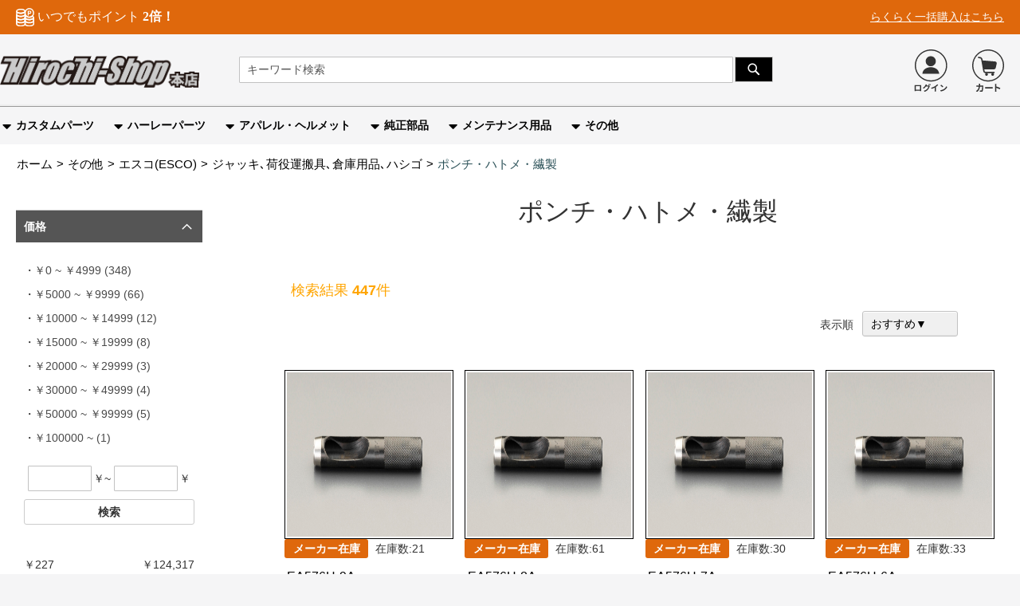

--- FILE ---
content_type: text/html; charset=UTF-8
request_url: https://www.hirochi.com/etc-part/ca60427/ca60443/ca60568.html
body_size: 47067
content:
 <!doctype html><html lang="ja"><head > <meta charset="utf-8"/>
<meta name="title" content="ポンチ・ハトメ・繊製 ｜ヒロチー商事"/>
<meta name="description" content="バイク部品・用品・純正部品の取扱点数160万点以上！厳選されたオートバイ部品関連商品を販売！国内・海外の有名メーカーの入手困難なパーツを豊富に取り揃えています！"/>
<meta name="robots" content="INDEX,FOLLOW"/>
<meta name="viewport" content="width=device-width, initial-scale=1"/>
<meta name="format-detection" content="telephone=no"/>
<title>ポンチ・ハトメ・繊製 ｜ヒロチー商事</title>
    <link rel="stylesheet" type="text/css" media="all" href="https://www.hirochi.com/static/version1768926019/_cache/merged/d08390fb751542ebe5d10383fb8f4975.min.css" />
<link rel="stylesheet" type="text/css" media="screen and (min-width: 768px)" href="https://www.hirochi.com/static/version1768926019/frontend/hirochii/default/ja_JP/css/styles-l.min.css" />
<link rel="stylesheet" type="text/css" media="print" href="https://www.hirochi.com/static/version1768926019/frontend/hirochii/default/ja_JP/css/print.min.css" />


<link rel="preload" as="font" crossorigin="anonymous" href="https://www.hirochi.com/static/version1768926019/frontend/hirochii/default/ja_JP/fonts/Luma-Icons.woff2" />
<link rel="preload" as="font" crossorigin="anonymous" href="https://www.hirochi.com/static/version1768926019/frontend/hirochii/default/ja_JP/css/webfonts/fa-solid-900.woff2" />
<link rel="canonical" href="https://www.hirochi.com/etc-part/ca60427/ca60443/ca60568.html" />
<link rel="icon" type="image/x-icon" href="https://www.hirochi.com/media/favicon/stores/1/logo-full_3.png" />
<link rel="shortcut icon" type="image/x-icon" href="https://www.hirochi.com/media/favicon/stores/1/logo-full_3.png" />
<meta name="google-site-verification" content="WU2dY6MnYPSKfbuC__VVsa0y-OAbK3YeU4erW05b4Yc" />
<meta name="facebook-domain-verification" content="3snpbzfrwcwck82vhzhlbhnbfwrk5h" />

<style type="text/css">
.fab.fa-twitter:before {
    content: '\1D54F';
    font-family: unset;
    font-weight: bold;
}
</style>     <!-- BEGIN GOOGLE ANALYTICS CODE --><!-- END GOOGLE ANALYTICS CODE -->   <link rel="prefetch" as="script" href="https://www.hirochi.com/static/version1768926019/frontend/hirochii/default/ja_JP/magepack/bundle-common.min.js"/>  <link rel="prefetch" as="script" href="https://www.hirochi.com/static/version1768926019/frontend/hirochii/default/ja_JP/magepack/bundle-category.min.js"/>   </head><body data-container="body" data-mage-init='{"loaderAjax": {}, "loader": { "icon": "https://www.hirochi.com/static/version1768926019/frontend/hirochii/default/ja_JP/images/loader-2.gif"}}' id="html-body" class="page-with-filter page-products categorypath-etc-part-ca60427-ca60443-ca60568 category-ca60568 catalog-category-view page-layout-2columns-left">            <noscript><div class="message global noscript"><div class="content"><p><strong>JavaScriptがお使いのブラウザで無効になっているようです。&quot;</strong> <span> 我々のサイトを最善の状態でみるために、ブラウザのjavascriptをオンにしてください</span></p></div></div></noscript>        <!-- BEGIN GOOGLE TagManager CODE --><!-- END GOOGLE TagManager CODE -->  <!-- Google Tag Manager --><!-- Google Tag Manager End-->  <!-- Google Tag Manager noscript --><noscript><iframe src="//www.googletagmanager.com/ns.html?id=GTM-NKDNJQQ" height="0" width="0" style="display:none;visibility:hidden"></iframe></noscript><!-- Google Tag Manager noscript End--> <!-- Google Tag Manager DataLayer --><!-- Google Tag Manager DataLayer End-->       <div class="page-wrapper"><header class="page-header"><div class="panel wrapper"><div class="panel header"><ul class="header links">  <li class="greet welcome" data-bind="scope: 'customer'"><!-- ko if: customer().fullname --><!--<span data-bind="text: new String('ようこそ、%1様!').replace('%1', customer().fullname)"></span>--><!-- /ko --><!-- ko ifnot: customer().fullname --><span data-bind='html:""'></span>  <!-- /ko --></li> <!-- BLOCK customer --> <!-- /BLOCK customer --> <li class="authorization-link" data-label="&#x307E;&#x305F;&#x306F;"><a id="authorizationLink" href="https://www.hirochi.com/customer/account/login/">ログイン</a></li><li><a href="https://www.hirochi.com/customer/account/create/" id="register" >新規登録</a></li><li class="express"><a href="/expresscart">らくらく一括購入はこちら</a></li> <li class="contact"><a href="/contact">お問い合わせ</a></li> </ul> <div class="hirochi-topbar"> <div class="free-shipping-logo" style="display: none;"><img id="bike_bin" src="https://www.hirochi.com/media/logo/bike_icon_white.svg" alt="free-shipping" width="39" height="32"><div class="free-shipping-message"><span id="message1">¥</span> <span id="free_shipping_price">10,000</span> <span id="message2">以上のお買い物で</span> <span id="message3">送料無料！</span></div></div><div class="free-shipping-logo" style="display: none;"><img id="bike_coins" src="https://www.hirochi.com/media/logo/coins.svg" alt="free-shipping" width="23" height="32"><div class="free-shipping-message"><span id="message1">いつでもポイント</span> <span id="message3">2倍！</span></div></div><div class="expresscartlink"><a href="/expresscart" style="color: #fefefe;">らくらく一括購入はこちら</a></div></div></div></div><div class="header content"> <ul class="mobile-switch-navi"><li style="background: white;"><span data-action="toggle-nav" class="action nav2-toggle" style="display: inline-block !important;"><img src="https://www.hirochi.com/static/version1768926019/frontend/hirochii/default/ja_JP/images/hunbergar_menue.svg" alt="hunbergar_menue"></span></li> <!-- <li>--><!-- <a href="/wishlist"><i class="fa-heart top-links"></i><span class="text">お気に入り</span></a>--><!--</li>--></ul><!--　Why is this written here?　--><style> span.action.nav2-toggle { width: 35px; height: 42px; background-size: contain; background-position: center center; background-repeat: no-repeat; display: inline-block; position: relative; top: -20px; margin-top: 10px; }</style>   <a class="logo" href="https://www.hirochi.com/" title="ヒロチー商事"> <img src="https://www.hirochi.com/media/logo/default/logo-full_3.png" title="ヒロチー商事" alt="ヒロチー商事" width="170" height="52" /></a>  <li data-block="minicart" class="minicart-wrapper"><a class="action showcart" href="https://www.hirochi.com/checkout/cart/" data-bind="scope: 'minicart_content'"><img alt="cart" loading="lazy" class="cart-links__img lazyload" src="https://www.hirochi.com/static/version1768926019/frontend/hirochii/default/ja_JP/images/loader-2.gif" data-src="https://www.hirochi.com/static/version1768926019/frontend/hirochii/default/ja_JP/images/cart.svg" height="34px" width="34px"><!-- <span class="text">--><!--</span>--><span class="counter qty empty" data-bind="css: { empty: !!getCartParam('summary_count') == false && !isLoading() }, blockLoader: isLoading"><span class="counter-number"><!-- ko text: getCartParam('summary_count') --><!-- /ko --></span> <span class="counter-label"><!-- ko if: getCartParam('summary_count') --><!-- ko text: getCartParam('summary_count') --><!-- /ko --><!-- ko i18n: 'items' --><!-- /ko --><!-- /ko --></span></span></a>  <div class="block block-minicart" data-role="dropdownDialog" data-mage-init='{"dropdownDialog":{ "appendTo":"[data-block=minicart]", "triggerTarget":".showcart", "timeout": "2000", "closeOnMouseLeave": false, "closeOnEscape": true, "triggerClass":"active", "parentClass":"active", "buttons":[]}}'><div id="minicart-content-wrapper" data-bind="scope: 'minicart_content'"><!-- ko template: getTemplate() --><!-- /ko --></div></div> </li>  <li class="minicart-wrapper" data-list="search-login" data-label="&#x307E;&#x305F;&#x306F;"><a id="authorizationLink" href="https://www.hirochi.com/customer/account/login/"><img alt="image-login" loading="lazy" class="login-icon__img lazyload" src="https://www.hirochi.com/static/version1768926019/frontend/hirochii/default/ja_JP/images/loader-2.gif" data-src="https://www.hirochi.com/static/version1768926019/frontend/hirochii/default/ja_JP/images/login.svg" height="34px" width="34px"></a></li>   <div class="block block-search"><div class="block block-title"><strong>検索</strong></div><div class="block block-content"><form id="minisearch-form-top-search" class="form minisearch" action="https://www.hirochi.com/catalogsearch/result/" method="get" ><div class="field search"><label class="label" for="minisearch-input-top-search" data-role="minisearch-label"><span>検索</span></label> <div class="control"><input id="minisearch-input-top-search" type="text" name="q" value="" placeholder="キーワード検索" class="input-text" maxlength="100" role="combobox" aria-haspopup="false" aria-autocomplete="both" aria-expanded="false" autocomplete="off" data-block="autocomplete-form" data-mage-init="&#x7B;&quot;quickSearch&quot;&#x3A;&#x7B;&quot;formSelector&quot;&#x3A;&quot;&#x23;minisearch-form-top-search&quot;,&quot;url&quot;&#x3A;&quot;https&#x3A;&#x5C;&#x2F;&#x5C;&#x2F;www.hirochi.com&#x5C;&#x2F;search&#x5C;&#x2F;ajax&#x5C;&#x2F;suggest&#x5C;&#x2F;&quot;,&quot;destinationSelector&quot;&#x3A;&quot;&#x23;minisearch-autocomplete-top-search&quot;,&quot;templates&quot;&#x3A;&#x7B;&quot;term&quot;&#x3A;&#x7B;&quot;title&quot;&#x3A;&quot;Search&#x20;terms&quot;,&quot;template&quot;&#x3A;&quot;Smile_ElasticsuiteCore&#x5C;&#x2F;autocomplete&#x5C;&#x2F;term&quot;&#x7D;,&quot;product&quot;&#x3A;&#x7B;&quot;title&quot;&#x3A;&quot;&#x5C;u5546&#x5C;u54c1&quot;,&quot;template&quot;&#x3A;&quot;Smile_ElasticsuiteCatalog&#x5C;&#x2F;autocomplete&#x5C;&#x2F;product&quot;&#x7D;,&quot;category&quot;&#x3A;&#x7B;&quot;title&quot;&#x3A;&quot;&#x5C;u30ab&#x5C;u30c6&#x5C;u30b4&#x5C;u30ea&quot;,&quot;template&quot;&#x3A;&quot;Smile_ElasticsuiteCatalog&#x5C;&#x2F;autocomplete&#x5C;&#x2F;category&quot;&#x7D;,&quot;product_attribute&quot;&#x3A;&#x7B;&quot;title&quot;&#x3A;&quot;&#x5C;u5c5e&#x5C;u6027&quot;,&quot;template&quot;&#x3A;&quot;Smile_ElasticsuiteCatalog&#x5C;&#x2F;autocomplete&#x5C;&#x2F;product-attribute&quot;,&quot;titleRenderer&quot;&#x3A;&quot;Smile_ElasticsuiteCatalog&#x5C;&#x2F;js&#x5C;&#x2F;autocomplete&#x5C;&#x2F;product-attribute&quot;&#x7D;&#x7D;,&quot;priceFormat&quot;&#x3A;&#x7B;&quot;pattern&quot;&#x3A;&quot;&#x5C;uffe5&#x25;s&quot;,&quot;precision&quot;&#x3A;0,&quot;requiredPrecision&quot;&#x3A;0,&quot;decimalSymbol&quot;&#x3A;&quot;.&quot;,&quot;groupSymbol&quot;&#x3A;&quot;,&quot;,&quot;groupLength&quot;&#x3A;3,&quot;integerRequired&quot;&#x3A;true&#x7D;,&quot;minSearchLength&quot;&#x3A;&quot;1&quot;&#x7D;&#x7D;" /><div id="minisearch-autocomplete-top-search" class="search-autocomplete"></div></div></div><div class="actions"><button type="submit" title="検索" class="action search" ><span>検索</span></button></div></form></div></div></div></header>  <div class="sections nav-sections"> <div class="section-items nav-sections-items" data-mage-init='{"tabs":{"openedState":"active"}}'>  <div class="section-item-title nav-sections-item-title" data-role="collapsible"><a class="nav-sections-item-switch" data-toggle="switch" href="#store.menu">メニュー</a></div><div class="section-item-content nav-sections-item-content" id="store.menu" data-role="content">  <nav class="navigation" data-action="navigation"><ul data-mage-init='{"menu":{"responsive":true, "expanded":true, "position":{"my":"left top","at":"left bottom"}}}'><li  class="level0 nav-1 category-item first level-top parent"><a href="https://www.hirochi.com/custom.html"  class="level-top" ><span>カスタムパーツ</span></a><ul class="level0 submenu"><li  class="level1 nav-1-1 category-item first"><a href="https://www.hirochi.com/custom/ca110007.html" ><span>マフラー</span></a></li><li  class="level1 nav-1-2 category-item"><a href="https://www.hirochi.com/custom/ca110008.html" ><span>外装</span></a></li><li  class="level1 nav-1-3 category-item"><a href="https://www.hirochi.com/custom/ca110009.html" ><span>ハンドル</span></a></li><li  class="level1 nav-1-4 category-item"><a href="https://www.hirochi.com/custom/ca110010.html" ><span>ブレーキ</span></a></li><li  class="level1 nav-1-5 category-item"><a href="https://www.hirochi.com/custom/ca110013.html" ><span>足回り</span></a></li><li  class="level1 nav-1-6 category-item"><a href="https://www.hirochi.com/custom/ca110011.html" ><span>エンジン</span></a></li><li  class="level1 nav-1-7 category-item"><a href="https://www.hirochi.com/custom/ca110012.html" ><span>電装系</span></a></li><li  class="level1 nav-1-8 category-item"><a href="https://www.hirochi.com/custom/ca110014.html" ><span>駆動系</span></a></li><li  class="level1 nav-1-9 category-item"><a href="https://www.hirochi.com/custom/ca110015.html" ><span>フレーム</span></a></li><li  class="level1 nav-1-10 category-item"><a href="https://www.hirochi.com/custom/ca194658.html" ><span>バッグ/ケース類</span></a></li><li  class="level1 nav-1-11 category-item"><a href="https://www.hirochi.com/custom/ca91887.html" ><span>Drag Specialties</span></a></li><li  class="level1 nav-1-12 category-item last"><a href="https://www.hirochi.com/custom/turn14-distribution.html" ><span>Turn14</span></a></li></ul></li><li  class="level0 nav-2 category-item level-top parent"><a href="https://www.hirochi.com/harley-part.html"  class="level-top" ><span>ハーレーパーツ</span></a><ul class="level0 submenu"><li  class="level1 nav-2-1 category-item first"><a href="https://www.hirochi.com/harley-part/ca192707.html" ><span>スポーツスター</span></a></li><li  class="level1 nav-2-2 category-item"><a href="https://www.hirochi.com/harley-part/ca192708.html" ><span>ダイナ</span></a></li><li  class="level1 nav-2-3 category-item"><a href="https://www.hirochi.com/harley-part/ca192709.html" ><span>ソフテイル</span></a></li><li  class="level1 nav-2-4 category-item"><a href="https://www.hirochi.com/harley-part/ca192710.html" ><span>ツーリング</span></a></li><li  class="level1 nav-2-5 category-item"><a href="https://www.hirochi.com/harley-part/ca192711.html" ><span>VRSC</span></a></li><li  class="level1 nav-2-6 category-item"><a href="https://www.hirochi.com/harley-part/ca194488.html" ><span>ストリート</span></a></li><li  class="level1 nav-2-7 category-item last"><a href="https://www.hirochi.com/harley-part/ca194489.html" ><span>Buell/Indian/Victory</span></a></li></ul></li><li  class="level0 nav-3 category-item level-top parent"><a href="https://www.hirochi.com/apparel-helmet.html"  class="level-top" ><span>アパレル・ヘルメット</span></a><ul class="level0 submenu"><li  class="level1 nav-3-1 category-item first"><a href="https://www.hirochi.com/apparel-helmet/ca110016.html" ><span>ヘルメット</span></a></li><li  class="level1 nav-3-2 category-item parent"><a href="https://www.hirochi.com/apparel-helmet/ca193542.html" ><span>バイクウェア</span></a><ul class="level1 submenu"><li  class="level2 nav-3-2-1 category-item first"><a href="https://www.hirochi.com/apparel-helmet/ca193542/ca110161.html" ><span>ジャケット</span></a></li><li  class="level2 nav-3-2-2 category-item"><a href="https://www.hirochi.com/apparel-helmet/ca193542/ca110166.html" ><span>レインウェア</span></a></li><li  class="level2 nav-3-2-3 category-item"><a href="https://www.hirochi.com/apparel-helmet/ca193542/ca110162.html" ><span>グローブ</span></a></li><li  class="level2 nav-3-2-4 category-item"><a href="https://www.hirochi.com/apparel-helmet/ca193542/ca110163.html" ><span>パンツ・ボトムス</span></a></li><li  class="level2 nav-3-2-5 category-item"><a href="https://www.hirochi.com/apparel-helmet/ca193542/ca110164.html" ><span>オフロードバイクウェア</span></a></li><li  class="level2 nav-3-2-6 category-item"><a href="https://www.hirochi.com/apparel-helmet/ca193542/ca110165.html" ><span>アンダー・インナーウェア</span></a></li><li  class="level2 nav-3-2-7 category-item"><a href="https://www.hirochi.com/apparel-helmet/ca193542/ca110167.html" ><span>Tシャツ/ポロシャツ</span></a></li><li  class="level2 nav-3-2-8 category-item"><a href="https://www.hirochi.com/apparel-helmet/ca193542/ca110168.html" ><span>カジュアルウェア</span></a></li><li  class="level2 nav-3-2-9 category-item"><a href="https://www.hirochi.com/apparel-helmet/ca193542/ca110169.html" ><span>ベスト</span></a></li><li  class="level2 nav-3-2-10 category-item"><a href="https://www.hirochi.com/apparel-helmet/ca193542/ca110170.html" ><span>電熱ウェア</span></a></li><li  class="level2 nav-3-2-11 category-item"><a href="https://www.hirochi.com/apparel-helmet/ca193542/ca110171.html" ><span>レーシングスーツ・革ツナギ</span></a></li><li  class="level2 nav-3-2-12 category-item"><a href="https://www.hirochi.com/apparel-helmet/ca193542/ca110172.html" ><span>メカニックウェア・ワークスーツ・作業着</span></a></li><li  class="level2 nav-3-2-13 category-item"><a href="https://www.hirochi.com/apparel-helmet/ca193542/ca110173.html" ><span>ゴーグル</span></a></li><li  class="level2 nav-3-2-14 category-item"><a href="https://www.hirochi.com/apparel-helmet/ca193542/ca110174.html" ><span>サングラス</span></a></li><li  class="level2 nav-3-2-15 category-item"><a href="https://www.hirochi.com/apparel-helmet/ca193542/ca110175.html" ><span>フェイスマスク</span></a></li><li  class="level2 nav-3-2-16 category-item"><a href="https://www.hirochi.com/apparel-helmet/ca193542/ca110176.html" ><span>帽子/バンダナ</span></a></li><li  class="level2 nav-3-2-17 category-item"><a href="https://www.hirochi.com/apparel-helmet/ca193542/ca110177.html" ><span>ウォーマー・あったかグッズ</span></a></li><li  class="level2 nav-3-2-18 category-item"><a href="https://www.hirochi.com/apparel-helmet/ca193542/ca110178.html" ><span>冷却・ひんやりグッズ</span></a></li><li  class="level2 nav-3-2-19 category-item"><a href="https://www.hirochi.com/apparel-helmet/ca193542/ca110179.html" ><span>その他のバイクウェア</span></a></li><li  class="level2 nav-3-2-20 category-item last"><a href="https://www.hirochi.com/apparel-helmet/ca193542/ca307547.html" ><span>ゴーグル/小物/その他</span></a></li></ul></li><li  class="level1 nav-3-3 category-item"><a href="https://www.hirochi.com/apparel-helmet/ca192713.html" ><span>グローブ</span></a></li><li  class="level1 nav-3-4 category-item"><a href="https://www.hirochi.com/apparel-helmet/ca192714.html" ><span>ブーツ/シューズ</span></a></li><li  class="level1 nav-3-5 category-item last"><a href="https://www.hirochi.com/apparel-helmet/ca192716.html" ><span>バッグ/アクセサリー</span></a></li></ul></li><li  class="level0 nav-4 category-item level-top parent"><a href="https://www.hirochi.com/ca101938.html"  class="level-top" ><span>純正部品</span></a><ul class="level0 submenu"><li  class="level1 nav-4-1 category-item first"><a href="https://www.hirochi.com/ca101938/ca307846.html" ><span>ホンダ純正</span></a></li><li  class="level1 nav-4-2 category-item"><a href="https://www.hirochi.com/ca101938/ca101957.html" ><span>ヤマハ純正</span></a></li><li  class="level1 nav-4-3 category-item"><a href="https://www.hirochi.com/ca101938/ca102493.html" ><span>スズキ純正</span></a></li><li  class="level1 nav-4-4 category-item"><a href="https://www.hirochi.com/ca101938/ca101955.html" ><span>カワサキ純正</span></a></li><li  class="level1 nav-4-5 category-item"><a href="https://www.hirochi.com/ca101938/ca194148.html" ><span>ハーレー純正</span></a></li><li  class="level1 nav-4-6 category-item"><a href="https://www.hirochi.com/ca101938/ca315757.html" ><span>ドゥカティ純正</span></a></li><li  class="level1 nav-4-7 category-item last"><a href="https://www.hirochi.com/ca101938/ca315779.html" ><span>BMW純正</span></a></li></ul></li><li  class="level0 nav-5 category-item level-top parent"><a href="https://www.hirochi.com/ca110002.html"  class="level-top" ><span>メンテナンス用品</span></a><ul class="level0 submenu"><li  class="level1 nav-5-1 category-item first"><a href="https://www.hirochi.com/ca110002/ca110031.html" ><span>オイル</span></a></li><li  class="level1 nav-5-2 category-item"><a href="https://www.hirochi.com/ca110002/ca110037.html" ><span>ケミカル</span></a></li><li  class="level1 nav-5-3 category-item"><a href="https://www.hirochi.com/ca110002/ca192721.html" ><span>チェーン</span></a></li><li  class="level1 nav-5-4 category-item"><a href="https://www.hirochi.com/ca110002/ca110036.html" ><span>スプロケット</span></a></li><li  class="level1 nav-5-5 category-item"><a href="https://www.hirochi.com/ca110002/ca110033.html" ><span>プラグ</span></a></li><li  class="level1 nav-5-6 category-item"><a href="https://www.hirochi.com/ca110002/ca110034.html" ><span>プラグコード</span></a></li><li  class="level1 nav-5-7 category-item"><a href="https://www.hirochi.com/ca110002/ca110032.html" ><span>バッテリー関連</span></a></li><li  class="level1 nav-5-8 category-item"><a href="https://www.hirochi.com/ca110002/ca110038.html" ><span>メンテナンス小物</span></a></li><li  class="level1 nav-5-9 category-item"><a href="https://www.hirochi.com/ca110002/ca110039.html" ><span>メンテナンススタンド類</span></a></li><li  class="level1 nav-5-10 category-item last"><a href="https://www.hirochi.com/ca110002/ca110003.html" ><span>タイヤ</span></a></li></ul></li><li  class="level0 nav-6 category-item last level-top parent"><a href="https://www.hirochi.com/etc-part.html"  class="level-top" ><span>その他</span></a><ul class="level0 submenu"><li  class="level1 nav-6-1 category-item first"><a href="https://www.hirochi.com/etc-part/ca110005.html" ><span>工具</span></a></li><li  class="level1 nav-6-2 category-item"><a href="https://www.hirochi.com/etc-part/trusco.html" ><span>トラスコ（TRUSCO）</span></a></li><li  class="level1 nav-6-3 category-item"><a href="https://www.hirochi.com/etc-part/ca60427.html" ><span>エスコ(ESCO)</span></a></li><li  class="level1 nav-6-4 category-item"><a href="https://www.hirochi.com/etc-part/ca306199.html" ><span>特価 売り切り商品</span></a></li><li  class="level1 nav-6-5 category-item last"><a href="https://www.hirochi.com/etc-part/new-item.html" ><span>新着商品</span></a></li></ul></li> </ul></nav></div>  <div class="section-item-title nav-sections-item-title" data-role="collapsible"><a class="nav-sections-item-switch" data-toggle="switch" href="#store.links">アカウント</a></div><div class="section-item-content nav-sections-item-content" id="store.links" data-role="content"><!-- Account links --></div> </div></div>  <div class="breadcrumbs"><ul class="items" itemscope itemtype="https://schema.org/BreadcrumbList"> <li class="item home" itemprop="itemListElement" itemscope itemtype="https://schema.org/ListItem"> <a href="https://www.hirochi.com/" title="ホームページへ移動" itemprop="item" itemscope itemtype="https://schema.org/WebPage" itemid="https://www.hirochi.com/" ><span itemprop="name">ホーム</span></a>  <meta itemprop="position" content="1" /></li>  <li class="item category307785" itemprop="itemListElement" itemscope itemtype="https://schema.org/ListItem"> <a href="https://www.hirochi.com/etc-part.html" title="" itemprop="item" itemscope itemtype="https://schema.org/WebPage" itemid="https://www.hirochi.com/etc-part.html" ><span itemprop="name">その他</span></a>  <meta itemprop="position" content="2" /></li>  <li class="item category307832" itemprop="itemListElement" itemscope itemtype="https://schema.org/ListItem"> <a href="https://www.hirochi.com/etc-part/ca60427.html" title="" itemprop="item" itemscope itemtype="https://schema.org/WebPage" itemid="https://www.hirochi.com/etc-part/ca60427.html" ><span itemprop="name">エスコ(ESCO)</span></a>  <meta itemprop="position" content="3" /></li>  <li class="item category308433" itemprop="itemListElement" itemscope itemtype="https://schema.org/ListItem"> <a href="https://www.hirochi.com/etc-part/ca60427/ca60443.html" title="" itemprop="item" itemscope itemtype="https://schema.org/WebPage" itemid="https://www.hirochi.com/etc-part/ca60427/ca60443.html" ><span itemprop="name">ジャッキ､荷役運搬具､倉庫用品､ハシゴ</span></a>  <meta itemprop="position" content="4" /></li>  <li class="item category308720" > <strong>ポンチ・ハトメ・繊製</strong>  <meta itemprop="position" content="5" /></li> </ul></div><main id="maincontent" class="page-main"> <span id="contentarea" tabindex="-1"></span><div class="page messages"> <div data-placeholder="messages"></div> <div data-bind="scope: 'messages'"><!-- ko if: cookieMessagesObservable() && cookieMessagesObservable().length > 0 --><div aria-atomic="true" role="alert" class="messages" data-bind="foreach: { data: cookieMessagesObservable(), as: 'message' }"><div data-bind="attr: { class: 'message-' + message.type + ' ' + message.type + ' message', 'data-ui-id': 'message-' + message.type }"><div data-bind="html: $parent.prepareMessageForHtml(message.text)"></div></div></div><!-- /ko --><div aria-atomic="true" role="alert" class="messages" data-bind="foreach: { data: messages().messages, as: 'message' }, afterRender: purgeMessages"><div data-bind="attr: { class: 'message-' + message.type + ' ' + message.type + ' message', 'data-ui-id': 'message-' + message.type }"><div data-bind="html: $parent.prepareMessageForHtml(message.text)"></div></div></div></div></div><div class="columns"><div class="column main">  <div class="page-title-wrapper"><h1 class="page-title"  id="page-title-heading"   aria-labelledby="page-title-heading&#x20;toolbar-amount" ><span class="base" data-ui-id="page-title-wrapper" >ポンチ・ハトメ・繊製</span></h1> </div><input name="form_key" type="hidden" value="iupbe8XUXKW4mu0i" /> <div id="authenticationPopup" data-bind="scope:'authenticationPopup', style: {display: 'none'}">  <!-- ko template: getTemplate() --><!-- /ko --> </div>                        <div class="children-categories"><ul class="children-categories-btn"></ul> </div><!--for mobile--><div class="sp-children-categories"><ul class="children-categories-btn"></ul> </div>          <div class="toolbar toolbar-products" data-mage-init='{"productListToolbarForm":{"mode":"product_list_mode","direction":"product_list_dir","order":"product_list_order","limit":"product_list_limit","modeDefault":"grid","directionDefault":"asc","orderDefault":"custom_sort_txt","limitDefault":40,"url":"https:\/\/www.hirochi.com\/etc-part\/ca60427\/ca60443\/ca60568.html","formKey":"iupbe8XUXKW4mu0i","post":false}}'>      <p class="toolbar-amount" id="toolbar-amount">検索結果 <strong>447</strong>件</p>   <div class="field limiter"><label class="label" for="limiter"><span>表示</span></label> <div class="control"><select id="limiter" data-role="limiter" class="limiter-options"> <option value="10" >10</option> <option value="20" >20</option> <option value="40"  selected="selected" >40</option> <option value="80" >80</option> <option value="100" >100</option></select></div><span class="limiter-text">件</span></div>    <div class="toolbar-sorter sorter"><button id="filter-collapsible-click" data-mage-init='{"Magento_Catalog/js/filter": {}}'>絞り込む&#9660;</button> <label class="sorter-label" for="sorter">表示順</label> <select id="sorter" data-role="sorter" class="sorter-options"> <option value="custom_sort_txt"  selected="selected"  >おすすめ&#9660;</option> <option value="best_seller"  >売れ筋&#9660;</option> <option value="created_at"  >新着&#9660;</option> <option value="price_desc"  >価格の高い順&#9660;</option> <option value="price_asc"  >価格の低い順&#9660;</option></select></div>       <div class="pages top-label"><strong class="label pages-label" id="paging-label">ページ</strong> <ul class="items pages-items" aria-labelledby="paging-label">     <li class="item current"><strong class="page"><span class="label">ページを読んでいます</span> <span>1</span></strong></li>    <li class="item"><a href="https://www.hirochi.com/etc-part/ca60427/ca60443/ca60568.html?p=2" class="page"><span class="label">ページ</span> <span>2</span></a></li>    <li class="item"><a href="https://www.hirochi.com/etc-part/ca60427/ca60443/ca60568.html?p=3" class="page"><span class="label">ページ</span> <span>3</span></a></li>    <li class="item"><a href="https://www.hirochi.com/etc-part/ca60427/ca60443/ca60568.html?p=4" class="page"><span class="label">ページ</span> <span>4</span></a></li>    <li class="item"><a href="https://www.hirochi.com/etc-part/ca60427/ca60443/ca60568.html?p=5" class="page"><span class="label">ページ</span> <span>5</span></a></li>      <li class="item pages-item-next"> <a class="action  next" href="https://www.hirochi.com/etc-part/ca60427/ca60443/ca60568.html?p=2" title="&#x6B21;"><span class="label">ページ</span> <span>次</span></a></li> </ul></div>   </div>    <div class="products wrapper grid products-grid"> <ol class="products list items product-items">  <li class="item product product-item"> <div class="product-item-info" data-container="product-grid">  <a href="https://www.hirochi.com/ea576h-9a-esco-9-0mm.html" class="product photo product-item-photo" tabindex="-1">  <span class="product-image-container"><span class="product-image-wrapper" style="padding-bottom: 100%;"><img class="product-image-photo lazyload" id="product-image-photo" loading="lazy" data-src="https://www.hirochi.com/media/catalog/product/autoupload/20151127/E/EA576H-9A.jpg?width=300&height=300&store=default&image-type=small_image"  src="https://www.hirochi.com/static/version1768926019/frontend/hirochii/default/ja_JP/images/loader-2.gif" width="" height="" alt="9.0mm 革ポンチ"/></span></span></a> <div class="product-details-wrapper">   <span class="stock-status stock">メーカー在庫</span>  <span class="stock-qty-msg">在庫数:21</span></div><div class="product details product-item-details"> <strong class="product sku product-item-sku"><a class="product-item-sku-link" href="https://www.hirochi.com/ea576h-9a-esco-9-0mm.html">EA576H-9A</a></strong> <strong class="product maker product-item-maker"><a class="product-item-link" href="https://www.hirochi.com/ea576h-9a-esco-9-0mm.html"><span class="product product-item-maker"> エスコ ESCO</span></a></strong> <strong class="product name product-item-name"><a class="product-item-link" href="https://www.hirochi.com/ea576h-9a-esco-9-0mm.html">9.0mm 革ポンチ</a></strong>   <div class="price-box price-final_price" data-role="priceBox" data-product-id="86955" data-price-box="product-id-86955">   <span class="common-price">  <span class="price-container price-final_price tax weee" > <span  id="product-price-86955" data-label="税込" data-label-front="販売価格：" data-price-amount="622" data-price-type="finalPrice" class="price-wrapper " ><span class="price">￥622</span></span>  </span></span>  </div> <meta data-sku='EA576H-9A' data-name='9.0mm&#x20;&#x9769;&#x30DD;&#x30F3;&#x30C1;'> <div class="product-item-inner"><div class="product actions product-item-actions"><div class="actions-primary">  <form data-role="tocart-form" data-product-sku="EA576H-9A" action="https://www.hirochi.com/checkout/cart/add/uenc/aHR0cHM6Ly93d3cuaGlyb2NoaS5jb20vZXRjLXBhcnQvY2E2MDQyNy9jYTYwNDQzL2NhNjA1NjguaHRtbA~~/product/86955/" method="post"><input type="hidden" name="product" value="86955"><input type="hidden" name="uenc" value="aHR0cHM6Ly93d3cuaGlyb2NoaS5jb20vY2hlY2tvdXQvY2FydC9hZGQvdWVuYy9hSFIwY0hNNkx5OTNkM2N1YUdseWIyTm9hUzVqYjIwdlpYUmpMWEJoY25RdlkyRTJNRFF5Tnk5allUWXdORFF6TDJOaE5qQTFOamd1YUhSdGJBfn4vcHJvZHVjdC84Njk1NS8~"><input name="form_key" type="hidden" value="iupbe8XUXKW4mu0i" /> <button type="submit" title="カートに入れる" class="action tocart primary"><span>カートに入れる</span></button></form></div><div data-role="add-to-links" class="actions-secondary"></div></div></div></div></div>  </li><li class="item product product-item"> <div class="product-item-info" data-container="product-grid">  <a href="https://www.hirochi.com/ea576h-8a-esco-8-0mm.html" class="product photo product-item-photo" tabindex="-1">  <span class="product-image-container"><span class="product-image-wrapper" style="padding-bottom: 100%;"><img class="product-image-photo lazyload" id="product-image-photo" loading="lazy" data-src="https://www.hirochi.com/media/catalog/product/autoupload/20151127/E/EA576H-8A.jpg?width=300&height=300&store=default&image-type=small_image"  src="https://www.hirochi.com/static/version1768926019/frontend/hirochii/default/ja_JP/images/loader-2.gif" width="" height="" alt="8.0mm 革ポンチ"/></span></span></a> <div class="product-details-wrapper">   <span class="stock-status stock">メーカー在庫</span>  <span class="stock-qty-msg">在庫数:61</span></div><div class="product details product-item-details"> <strong class="product sku product-item-sku"><a class="product-item-sku-link" href="https://www.hirochi.com/ea576h-8a-esco-8-0mm.html">EA576H-8A</a></strong> <strong class="product maker product-item-maker"><a class="product-item-link" href="https://www.hirochi.com/ea576h-8a-esco-8-0mm.html"><span class="product product-item-maker"> エスコ ESCO</span></a></strong> <strong class="product name product-item-name"><a class="product-item-link" href="https://www.hirochi.com/ea576h-8a-esco-8-0mm.html">8.0mm 革ポンチ</a></strong>   <div class="price-box price-final_price" data-role="priceBox" data-product-id="86954" data-price-box="product-id-86954">   <span class="common-price">  <span class="price-container price-final_price tax weee" > <span  id="product-price-86954" data-label="税込" data-label-front="販売価格：" data-price-amount="531" data-price-type="finalPrice" class="price-wrapper " ><span class="price">￥531</span></span>  </span></span>  </div> <meta data-sku='EA576H-8A' data-name='8.0mm&#x20;&#x9769;&#x30DD;&#x30F3;&#x30C1;'> <div class="product-item-inner"><div class="product actions product-item-actions"><div class="actions-primary">  <form data-role="tocart-form" data-product-sku="EA576H-8A" action="https://www.hirochi.com/checkout/cart/add/uenc/aHR0cHM6Ly93d3cuaGlyb2NoaS5jb20vZXRjLXBhcnQvY2E2MDQyNy9jYTYwNDQzL2NhNjA1NjguaHRtbA~~/product/86954/" method="post"><input type="hidden" name="product" value="86954"><input type="hidden" name="uenc" value="aHR0cHM6Ly93d3cuaGlyb2NoaS5jb20vY2hlY2tvdXQvY2FydC9hZGQvdWVuYy9hSFIwY0hNNkx5OTNkM2N1YUdseWIyTm9hUzVqYjIwdlpYUmpMWEJoY25RdlkyRTJNRFF5Tnk5allUWXdORFF6TDJOaE5qQTFOamd1YUhSdGJBfn4vcHJvZHVjdC84Njk1NC8~"><input name="form_key" type="hidden" value="iupbe8XUXKW4mu0i" /> <button type="submit" title="カートに入れる" class="action tocart primary"><span>カートに入れる</span></button></form></div><div data-role="add-to-links" class="actions-secondary"></div></div></div></div></div>  </li><li class="item product product-item"> <div class="product-item-info" data-container="product-grid">  <a href="https://www.hirochi.com/ea576h-7a-esco-7-0mm.html" class="product photo product-item-photo" tabindex="-1">  <span class="product-image-container"><span class="product-image-wrapper" style="padding-bottom: 100%;"><img class="product-image-photo lazyload" id="product-image-photo" loading="lazy" data-src="https://www.hirochi.com/media/catalog/product/autoupload/20151127/E/EA576H-7A.jpg?width=300&height=300&store=default&image-type=small_image"  src="https://www.hirochi.com/static/version1768926019/frontend/hirochii/default/ja_JP/images/loader-2.gif" width="" height="" alt="7.0mm 革ポンチ"/></span></span></a> <div class="product-details-wrapper">   <span class="stock-status stock">メーカー在庫</span>  <span class="stock-qty-msg">在庫数:30</span></div><div class="product details product-item-details"> <strong class="product sku product-item-sku"><a class="product-item-sku-link" href="https://www.hirochi.com/ea576h-7a-esco-7-0mm.html">EA576H-7A</a></strong> <strong class="product maker product-item-maker"><a class="product-item-link" href="https://www.hirochi.com/ea576h-7a-esco-7-0mm.html"><span class="product product-item-maker"> エスコ ESCO</span></a></strong> <strong class="product name product-item-name"><a class="product-item-link" href="https://www.hirochi.com/ea576h-7a-esco-7-0mm.html">7.0mm 革ポンチ</a></strong>   <div class="price-box price-final_price" data-role="priceBox" data-product-id="86953" data-price-box="product-id-86953">   <span class="common-price">  <span class="price-container price-final_price tax weee" > <span  id="product-price-86953" data-label="税込" data-label-front="販売価格：" data-price-amount="485" data-price-type="finalPrice" class="price-wrapper " ><span class="price">￥485</span></span>  </span></span>  </div> <meta data-sku='EA576H-7A' data-name='7.0mm&#x20;&#x9769;&#x30DD;&#x30F3;&#x30C1;'> <div class="product-item-inner"><div class="product actions product-item-actions"><div class="actions-primary">  <form data-role="tocart-form" data-product-sku="EA576H-7A" action="https://www.hirochi.com/checkout/cart/add/uenc/aHR0cHM6Ly93d3cuaGlyb2NoaS5jb20vZXRjLXBhcnQvY2E2MDQyNy9jYTYwNDQzL2NhNjA1NjguaHRtbA~~/product/86953/" method="post"><input type="hidden" name="product" value="86953"><input type="hidden" name="uenc" value="aHR0cHM6Ly93d3cuaGlyb2NoaS5jb20vY2hlY2tvdXQvY2FydC9hZGQvdWVuYy9hSFIwY0hNNkx5OTNkM2N1YUdseWIyTm9hUzVqYjIwdlpYUmpMWEJoY25RdlkyRTJNRFF5Tnk5allUWXdORFF6TDJOaE5qQTFOamd1YUhSdGJBfn4vcHJvZHVjdC84Njk1My8~"><input name="form_key" type="hidden" value="iupbe8XUXKW4mu0i" /> <button type="submit" title="カートに入れる" class="action tocart primary"><span>カートに入れる</span></button></form></div><div data-role="add-to-links" class="actions-secondary"></div></div></div></div></div>  </li><li class="item product product-item"> <div class="product-item-info" data-container="product-grid">  <a href="https://www.hirochi.com/ea576h-6a-esco-6-0mm.html" class="product photo product-item-photo" tabindex="-1">  <span class="product-image-container"><span class="product-image-wrapper" style="padding-bottom: 100%;"><img class="product-image-photo lazyload" id="product-image-photo" loading="lazy" data-src="https://www.hirochi.com/media/catalog/product/autoupload/20151127/E/EA576H-6A.jpg?width=300&height=300&store=default&image-type=small_image"  src="https://www.hirochi.com/static/version1768926019/frontend/hirochii/default/ja_JP/images/loader-2.gif" width="" height="" alt="6.0mm 革ポンチ"/></span></span></a> <div class="product-details-wrapper">   <span class="stock-status stock">メーカー在庫</span>  <span class="stock-qty-msg">在庫数:33</span></div><div class="product details product-item-details"> <strong class="product sku product-item-sku"><a class="product-item-sku-link" href="https://www.hirochi.com/ea576h-6a-esco-6-0mm.html">EA576H-6A</a></strong> <strong class="product maker product-item-maker"><a class="product-item-link" href="https://www.hirochi.com/ea576h-6a-esco-6-0mm.html"><span class="product product-item-maker"> エスコ ESCO</span></a></strong> <strong class="product name product-item-name"><a class="product-item-link" href="https://www.hirochi.com/ea576h-6a-esco-6-0mm.html">6.0mm 革ポンチ</a></strong>   <div class="price-box price-final_price" data-role="priceBox" data-product-id="86952" data-price-box="product-id-86952">   <span class="common-price">  <span class="price-container price-final_price tax weee" > <span  id="product-price-86952" data-label="税込" data-label-front="販売価格：" data-price-amount="479" data-price-type="finalPrice" class="price-wrapper " ><span class="price">￥479</span></span>  </span></span>  </div> <meta data-sku='EA576H-6A' data-name='6.0mm&#x20;&#x9769;&#x30DD;&#x30F3;&#x30C1;'> <div class="product-item-inner"><div class="product actions product-item-actions"><div class="actions-primary">  <form data-role="tocart-form" data-product-sku="EA576H-6A" action="https://www.hirochi.com/checkout/cart/add/uenc/aHR0cHM6Ly93d3cuaGlyb2NoaS5jb20vZXRjLXBhcnQvY2E2MDQyNy9jYTYwNDQzL2NhNjA1NjguaHRtbA~~/product/86952/" method="post"><input type="hidden" name="product" value="86952"><input type="hidden" name="uenc" value="aHR0cHM6Ly93d3cuaGlyb2NoaS5jb20vY2hlY2tvdXQvY2FydC9hZGQvdWVuYy9hSFIwY0hNNkx5OTNkM2N1YUdseWIyTm9hUzVqYjIwdlpYUmpMWEJoY25RdlkyRTJNRFF5Tnk5allUWXdORFF6TDJOaE5qQTFOamd1YUhSdGJBfn4vcHJvZHVjdC84Njk1Mi8~"><input name="form_key" type="hidden" value="iupbe8XUXKW4mu0i" /> <button type="submit" title="カートに入れる" class="action tocart primary"><span>カートに入れる</span></button></form></div><div data-role="add-to-links" class="actions-secondary"></div></div></div></div></div>  </li><li class="item product product-item"> <div class="product-item-info" data-container="product-grid">  <a href="https://www.hirochi.com/ea576h-5a-esco-5-0mm.html" class="product photo product-item-photo" tabindex="-1">  <span class="product-image-container"><span class="product-image-wrapper" style="padding-bottom: 100%;"><img class="product-image-photo lazyload" id="product-image-photo" loading="lazy" data-src="https://www.hirochi.com/media/catalog/product/autoupload/20151127/E/EA576H-5A.jpg?width=300&height=300&store=default&image-type=small_image"  src="https://www.hirochi.com/static/version1768926019/frontend/hirochii/default/ja_JP/images/loader-2.gif" width="" height="" alt="5.0mm 革ポンチ"/></span></span></a> <div class="product-details-wrapper">   <span class="stock-status stock">メーカー在庫</span>  <span class="stock-qty-msg">在庫数:21</span></div><div class="product details product-item-details"> <strong class="product sku product-item-sku"><a class="product-item-sku-link" href="https://www.hirochi.com/ea576h-5a-esco-5-0mm.html">EA576H-5A</a></strong> <strong class="product maker product-item-maker"><a class="product-item-link" href="https://www.hirochi.com/ea576h-5a-esco-5-0mm.html"><span class="product product-item-maker"> エスコ ESCO</span></a></strong> <strong class="product name product-item-name"><a class="product-item-link" href="https://www.hirochi.com/ea576h-5a-esco-5-0mm.html">5.0mm 革ポンチ</a></strong>   <div class="price-box price-final_price" data-role="priceBox" data-product-id="86951" data-price-box="product-id-86951">   <span class="common-price">  <span class="price-container price-final_price tax weee" > <span  id="product-price-86951" data-label="税込" data-label-front="販売価格：" data-price-amount="474" data-price-type="finalPrice" class="price-wrapper " ><span class="price">￥474</span></span>  </span></span>  </div> <meta data-sku='EA576H-5A' data-name='5.0mm&#x20;&#x9769;&#x30DD;&#x30F3;&#x30C1;'> <div class="product-item-inner"><div class="product actions product-item-actions"><div class="actions-primary">  <form data-role="tocart-form" data-product-sku="EA576H-5A" action="https://www.hirochi.com/checkout/cart/add/uenc/aHR0cHM6Ly93d3cuaGlyb2NoaS5jb20vZXRjLXBhcnQvY2E2MDQyNy9jYTYwNDQzL2NhNjA1NjguaHRtbA~~/product/86951/" method="post"><input type="hidden" name="product" value="86951"><input type="hidden" name="uenc" value="aHR0cHM6Ly93d3cuaGlyb2NoaS5jb20vY2hlY2tvdXQvY2FydC9hZGQvdWVuYy9hSFIwY0hNNkx5OTNkM2N1YUdseWIyTm9hUzVqYjIwdlpYUmpMWEJoY25RdlkyRTJNRFF5Tnk5allUWXdORFF6TDJOaE5qQTFOamd1YUhSdGJBfn4vcHJvZHVjdC84Njk1MS8~"><input name="form_key" type="hidden" value="iupbe8XUXKW4mu0i" /> <button type="submit" title="カートに入れる" class="action tocart primary"><span>カートに入れる</span></button></form></div><div data-role="add-to-links" class="actions-secondary"></div></div></div></div></div>  </li><li class="item product product-item"> <div class="product-item-info" data-container="product-grid">  <a href="https://www.hirochi.com/ea576h-4a-esco-4-0mm.html" class="product photo product-item-photo" tabindex="-1">  <span class="product-image-container"><span class="product-image-wrapper" style="padding-bottom: 100%;"><img class="product-image-photo lazyload" id="product-image-photo" loading="lazy" data-src="https://www.hirochi.com/media/catalog/product/autoupload/20151127/E/EA576H-4A.jpg?width=300&height=300&store=default&image-type=small_image"  src="https://www.hirochi.com/static/version1768926019/frontend/hirochii/default/ja_JP/images/loader-2.gif" width="" height="" alt="4.0mm 革ポンチ"/></span></span></a> <div class="product-details-wrapper">   <span class="stock-status stock">メーカー在庫</span>  <span class="stock-qty-msg">在庫数:14</span></div><div class="product details product-item-details"> <strong class="product sku product-item-sku"><a class="product-item-sku-link" href="https://www.hirochi.com/ea576h-4a-esco-4-0mm.html">EA576H-4A</a></strong> <strong class="product maker product-item-maker"><a class="product-item-link" href="https://www.hirochi.com/ea576h-4a-esco-4-0mm.html"><span class="product product-item-maker"> エスコ ESCO</span></a></strong> <strong class="product name product-item-name"><a class="product-item-link" href="https://www.hirochi.com/ea576h-4a-esco-4-0mm.html">4.0mm 革ポンチ</a></strong>   <div class="price-box price-final_price" data-role="priceBox" data-product-id="86950" data-price-box="product-id-86950">   <span class="common-price">  <span class="price-container price-final_price tax weee" > <span  id="product-price-86950" data-label="税込" data-label-front="販売価格：" data-price-amount="474" data-price-type="finalPrice" class="price-wrapper " ><span class="price">￥474</span></span>  </span></span>  </div> <meta data-sku='EA576H-4A' data-name='4.0mm&#x20;&#x9769;&#x30DD;&#x30F3;&#x30C1;'> <div class="product-item-inner"><div class="product actions product-item-actions"><div class="actions-primary">  <form data-role="tocart-form" data-product-sku="EA576H-4A" action="https://www.hirochi.com/checkout/cart/add/uenc/aHR0cHM6Ly93d3cuaGlyb2NoaS5jb20vZXRjLXBhcnQvY2E2MDQyNy9jYTYwNDQzL2NhNjA1NjguaHRtbA~~/product/86950/" method="post"><input type="hidden" name="product" value="86950"><input type="hidden" name="uenc" value="aHR0cHM6Ly93d3cuaGlyb2NoaS5jb20vY2hlY2tvdXQvY2FydC9hZGQvdWVuYy9hSFIwY0hNNkx5OTNkM2N1YUdseWIyTm9hUzVqYjIwdlpYUmpMWEJoY25RdlkyRTJNRFF5Tnk5allUWXdORFF6TDJOaE5qQTFOamd1YUhSdGJBfn4vcHJvZHVjdC84Njk1MC8~"><input name="form_key" type="hidden" value="iupbe8XUXKW4mu0i" /> <button type="submit" title="カートに入れる" class="action tocart primary"><span>カートに入れる</span></button></form></div><div data-role="add-to-links" class="actions-secondary"></div></div></div></div></div>  </li><li class="item product product-item"> <div class="product-item-info" data-container="product-grid">  <a href="https://www.hirochi.com/ea576h-3a-esco-3-0mm.html" class="product photo product-item-photo" tabindex="-1">  <span class="product-image-container"><span class="product-image-wrapper" style="padding-bottom: 100%;"><img class="product-image-photo lazyload" id="product-image-photo" loading="lazy" data-src="https://www.hirochi.com/media/catalog/product/autoupload/20151127/E/EA576H-3A.jpg?width=300&height=300&store=default&image-type=small_image"  src="https://www.hirochi.com/static/version1768926019/frontend/hirochii/default/ja_JP/images/loader-2.gif" width="" height="" alt="3.0mm 革ポンチ"/></span></span></a> <div class="product-details-wrapper">   <span class="stock-status stock">メーカー在庫</span>  <span class="stock-qty-msg">在庫数:14</span></div><div class="product details product-item-details"> <strong class="product sku product-item-sku"><a class="product-item-sku-link" href="https://www.hirochi.com/ea576h-3a-esco-3-0mm.html">EA576H-3A</a></strong> <strong class="product maker product-item-maker"><a class="product-item-link" href="https://www.hirochi.com/ea576h-3a-esco-3-0mm.html"><span class="product product-item-maker"> エスコ ESCO</span></a></strong> <strong class="product name product-item-name"><a class="product-item-link" href="https://www.hirochi.com/ea576h-3a-esco-3-0mm.html">3.0mm 革ポンチ</a></strong>   <div class="price-box price-final_price" data-role="priceBox" data-product-id="86949" data-price-box="product-id-86949">   <span class="common-price">  <span class="price-container price-final_price tax weee" > <span  id="product-price-86949" data-label="税込" data-label-front="販売価格：" data-price-amount="451" data-price-type="finalPrice" class="price-wrapper " ><span class="price">￥451</span></span>  </span></span>  </div> <meta data-sku='EA576H-3A' data-name='3.0mm&#x20;&#x9769;&#x30DD;&#x30F3;&#x30C1;'> <div class="product-item-inner"><div class="product actions product-item-actions"><div class="actions-primary">  <form data-role="tocart-form" data-product-sku="EA576H-3A" action="https://www.hirochi.com/checkout/cart/add/uenc/aHR0cHM6Ly93d3cuaGlyb2NoaS5jb20vZXRjLXBhcnQvY2E2MDQyNy9jYTYwNDQzL2NhNjA1NjguaHRtbA~~/product/86949/" method="post"><input type="hidden" name="product" value="86949"><input type="hidden" name="uenc" value="aHR0cHM6Ly93d3cuaGlyb2NoaS5jb20vY2hlY2tvdXQvY2FydC9hZGQvdWVuYy9hSFIwY0hNNkx5OTNkM2N1YUdseWIyTm9hUzVqYjIwdlpYUmpMWEJoY25RdlkyRTJNRFF5Tnk5allUWXdORFF6TDJOaE5qQTFOamd1YUhSdGJBfn4vcHJvZHVjdC84Njk0OS8~"><input name="form_key" type="hidden" value="iupbe8XUXKW4mu0i" /> <button type="submit" title="カートに入れる" class="action tocart primary"><span>カートに入れる</span></button></form></div><div data-role="add-to-links" class="actions-secondary"></div></div></div></div></div>  </li><li class="item product product-item"> <div class="product-item-info" data-container="product-grid">  <a href="https://www.hirochi.com/ea576h-35a-esco-35mm.html" class="product photo product-item-photo" tabindex="-1">  <span class="product-image-container"><span class="product-image-wrapper" style="padding-bottom: 100%;"><img class="product-image-photo lazyload" id="product-image-photo" loading="lazy" data-src="https://www.hirochi.com/media/catalog/product/autoupload/20151127/E/EA576H-35A.jpg?width=300&height=300&store=default&image-type=small_image"  src="https://www.hirochi.com/static/version1768926019/frontend/hirochii/default/ja_JP/images/loader-2.gif" width="" height="" alt="35mm 革ポンチ"/></span></span></a> <div class="product-details-wrapper">   <span class="stock-status stock">メーカー在庫</span>  <span class="stock-qty-msg">在庫数:3</span></div><div class="product details product-item-details"> <strong class="product sku product-item-sku"><a class="product-item-sku-link" href="https://www.hirochi.com/ea576h-35a-esco-35mm.html">EA576H-35A</a></strong> <strong class="product maker product-item-maker"><a class="product-item-link" href="https://www.hirochi.com/ea576h-35a-esco-35mm.html"><span class="product product-item-maker"> エスコ ESCO</span></a></strong> <strong class="product name product-item-name"><a class="product-item-link" href="https://www.hirochi.com/ea576h-35a-esco-35mm.html">35mm 革ポンチ</a></strong>   <div class="price-box price-final_price" data-role="priceBox" data-product-id="86948" data-price-box="product-id-86948">   <span class="common-price">  <span class="price-container price-final_price tax weee" > <span  id="product-price-86948" data-label="税込" data-label-front="販売価格：" data-price-amount="7871" data-price-type="finalPrice" class="price-wrapper " ><span class="price">￥7,871</span></span>  </span></span>  </div> <meta data-sku='EA576H-35A' data-name='35mm&#x20;&#x9769;&#x30DD;&#x30F3;&#x30C1;'> <div class="product-item-inner"><div class="product actions product-item-actions"><div class="actions-primary">  <form data-role="tocart-form" data-product-sku="EA576H-35A" action="https://www.hirochi.com/checkout/cart/add/uenc/aHR0cHM6Ly93d3cuaGlyb2NoaS5jb20vZXRjLXBhcnQvY2E2MDQyNy9jYTYwNDQzL2NhNjA1NjguaHRtbA~~/product/86948/" method="post"><input type="hidden" name="product" value="86948"><input type="hidden" name="uenc" value="aHR0cHM6Ly93d3cuaGlyb2NoaS5jb20vY2hlY2tvdXQvY2FydC9hZGQvdWVuYy9hSFIwY0hNNkx5OTNkM2N1YUdseWIyTm9hUzVqYjIwdlpYUmpMWEJoY25RdlkyRTJNRFF5Tnk5allUWXdORFF6TDJOaE5qQTFOamd1YUhSdGJBfn4vcHJvZHVjdC84Njk0OC8~"><input name="form_key" type="hidden" value="iupbe8XUXKW4mu0i" /> <button type="submit" title="カートに入れる" class="action tocart primary"><span>カートに入れる</span></button></form></div><div data-role="add-to-links" class="actions-secondary"></div></div></div></div></div>  </li><li class="item product product-item"> <div class="product-item-info" data-container="product-grid">  <a href="https://www.hirochi.com/ea576h-34a-esco-34mm.html" class="product photo product-item-photo" tabindex="-1">  <span class="product-image-container"><span class="product-image-wrapper" style="padding-bottom: 100%;"><img class="product-image-photo lazyload" id="product-image-photo" loading="lazy" data-src="https://www.hirochi.com/media/catalog/product/autoupload/20151127/E/EA576H-34A.jpg?width=300&height=300&store=default&image-type=small_image"  src="https://www.hirochi.com/static/version1768926019/frontend/hirochii/default/ja_JP/images/loader-2.gif" width="" height="" alt="34mm 革ポンチ"/></span></span></a> <div class="product-details-wrapper">   <span class="stock-status stock">メーカー在庫</span>  <span class="stock-qty-msg">在庫数:1</span></div><div class="product details product-item-details"> <strong class="product sku product-item-sku"><a class="product-item-sku-link" href="https://www.hirochi.com/ea576h-34a-esco-34mm.html">EA576H-34A</a></strong> <strong class="product maker product-item-maker"><a class="product-item-link" href="https://www.hirochi.com/ea576h-34a-esco-34mm.html"><span class="product product-item-maker"> エスコ ESCO</span></a></strong> <strong class="product name product-item-name"><a class="product-item-link" href="https://www.hirochi.com/ea576h-34a-esco-34mm.html">34mm 革ポンチ</a></strong>   <div class="price-box price-final_price" data-role="priceBox" data-product-id="86947" data-price-box="product-id-86947">   <span class="common-price">  <span class="price-container price-final_price tax weee" > <span  id="product-price-86947" data-label="税込" data-label-front="販売価格：" data-price-amount="7496" data-price-type="finalPrice" class="price-wrapper " ><span class="price">￥7,496</span></span>  </span></span>  </div> <meta data-sku='EA576H-34A' data-name='34mm&#x20;&#x9769;&#x30DD;&#x30F3;&#x30C1;'> <div class="product-item-inner"><div class="product actions product-item-actions"><div class="actions-primary">  <form data-role="tocart-form" data-product-sku="EA576H-34A" action="https://www.hirochi.com/checkout/cart/add/uenc/aHR0cHM6Ly93d3cuaGlyb2NoaS5jb20vZXRjLXBhcnQvY2E2MDQyNy9jYTYwNDQzL2NhNjA1NjguaHRtbA~~/product/86947/" method="post"><input type="hidden" name="product" value="86947"><input type="hidden" name="uenc" value="aHR0cHM6Ly93d3cuaGlyb2NoaS5jb20vY2hlY2tvdXQvY2FydC9hZGQvdWVuYy9hSFIwY0hNNkx5OTNkM2N1YUdseWIyTm9hUzVqYjIwdlpYUmpMWEJoY25RdlkyRTJNRFF5Tnk5allUWXdORFF6TDJOaE5qQTFOamd1YUhSdGJBfn4vcHJvZHVjdC84Njk0Ny8~"><input name="form_key" type="hidden" value="iupbe8XUXKW4mu0i" /> <button type="submit" title="カートに入れる" class="action tocart primary"><span>カートに入れる</span></button></form></div><div data-role="add-to-links" class="actions-secondary"></div></div></div></div></div>  </li><li class="item product product-item"> <div class="product-item-info" data-container="product-grid">  <a href="https://www.hirochi.com/ea576h-33a-esco-33mm.html" class="product photo product-item-photo" tabindex="-1">  <span class="product-image-container"><span class="product-image-wrapper" style="padding-bottom: 100%;"><img class="product-image-photo lazyload" id="product-image-photo" loading="lazy" data-src="https://www.hirochi.com/media/catalog/product/autoupload/20151127/E/EA576H-33A.jpg?width=300&height=300&store=default&image-type=small_image"  src="https://www.hirochi.com/static/version1768926019/frontend/hirochii/default/ja_JP/images/loader-2.gif" width="" height="" alt="33mm 革ポンチ"/></span></span></a> <div class="product-details-wrapper">   <span class="stock-status stock">メーカー在庫</span>  <span class="stock-qty-msg">在庫数:2</span></div><div class="product details product-item-details"> <strong class="product sku product-item-sku"><a class="product-item-sku-link" href="https://www.hirochi.com/ea576h-33a-esco-33mm.html">EA576H-33A</a></strong> <strong class="product maker product-item-maker"><a class="product-item-link" href="https://www.hirochi.com/ea576h-33a-esco-33mm.html"><span class="product product-item-maker"> エスコ ESCO</span></a></strong> <strong class="product name product-item-name"><a class="product-item-link" href="https://www.hirochi.com/ea576h-33a-esco-33mm.html">33mm 革ポンチ</a></strong>   <div class="price-box price-final_price" data-role="priceBox" data-product-id="86946" data-price-box="product-id-86946">   <span class="common-price">  <span class="price-container price-final_price tax weee" > <span  id="product-price-86946" data-label="税込" data-label-front="販売価格：" data-price-amount="7155" data-price-type="finalPrice" class="price-wrapper " ><span class="price">￥7,155</span></span>  </span></span>  </div> <meta data-sku='EA576H-33A' data-name='33mm&#x20;&#x9769;&#x30DD;&#x30F3;&#x30C1;'> <div class="product-item-inner"><div class="product actions product-item-actions"><div class="actions-primary">  <form data-role="tocart-form" data-product-sku="EA576H-33A" action="https://www.hirochi.com/checkout/cart/add/uenc/aHR0cHM6Ly93d3cuaGlyb2NoaS5jb20vZXRjLXBhcnQvY2E2MDQyNy9jYTYwNDQzL2NhNjA1NjguaHRtbA~~/product/86946/" method="post"><input type="hidden" name="product" value="86946"><input type="hidden" name="uenc" value="aHR0cHM6Ly93d3cuaGlyb2NoaS5jb20vY2hlY2tvdXQvY2FydC9hZGQvdWVuYy9hSFIwY0hNNkx5OTNkM2N1YUdseWIyTm9hUzVqYjIwdlpYUmpMWEJoY25RdlkyRTJNRFF5Tnk5allUWXdORFF6TDJOaE5qQTFOamd1YUhSdGJBfn4vcHJvZHVjdC84Njk0Ni8~"><input name="form_key" type="hidden" value="iupbe8XUXKW4mu0i" /> <button type="submit" title="カートに入れる" class="action tocart primary"><span>カートに入れる</span></button></form></div><div data-role="add-to-links" class="actions-secondary"></div></div></div></div></div>  </li><li class="item product product-item"> <div class="product-item-info" data-container="product-grid">  <a href="https://www.hirochi.com/ea576h-32a-esco-32mm.html" class="product photo product-item-photo" tabindex="-1">  <span class="product-image-container"><span class="product-image-wrapper" style="padding-bottom: 100%;"><img class="product-image-photo lazyload" id="product-image-photo" loading="lazy" data-src="https://www.hirochi.com/media/catalog/product/autoupload/20151127/E/EA576H-32A.jpg?width=300&height=300&store=default&image-type=small_image"  src="https://www.hirochi.com/static/version1768926019/frontend/hirochii/default/ja_JP/images/loader-2.gif" width="" height="" alt="32mm 革ポンチ"/></span></span></a> <div class="product-details-wrapper">   <span class="stock-status stock">メーカー在庫</span>  <span class="stock-qty-msg">在庫数:2</span></div><div class="product details product-item-details"> <strong class="product sku product-item-sku"><a class="product-item-sku-link" href="https://www.hirochi.com/ea576h-32a-esco-32mm.html">EA576H-32A</a></strong> <strong class="product maker product-item-maker"><a class="product-item-link" href="https://www.hirochi.com/ea576h-32a-esco-32mm.html"><span class="product product-item-maker"> エスコ ESCO</span></a></strong> <strong class="product name product-item-name"><a class="product-item-link" href="https://www.hirochi.com/ea576h-32a-esco-32mm.html">32mm 革ポンチ</a></strong>   <div class="price-box price-final_price" data-role="priceBox" data-product-id="86945" data-price-box="product-id-86945">   <span class="common-price">  <span class="price-container price-final_price tax weee" > <span  id="product-price-86945" data-label="税込" data-label-front="販売価格：" data-price-amount="6724" data-price-type="finalPrice" class="price-wrapper " ><span class="price">￥6,724</span></span>  </span></span>  </div> <meta data-sku='EA576H-32A' data-name='32mm&#x20;&#x9769;&#x30DD;&#x30F3;&#x30C1;'> <div class="product-item-inner"><div class="product actions product-item-actions"><div class="actions-primary">  <form data-role="tocart-form" data-product-sku="EA576H-32A" action="https://www.hirochi.com/checkout/cart/add/uenc/aHR0cHM6Ly93d3cuaGlyb2NoaS5jb20vZXRjLXBhcnQvY2E2MDQyNy9jYTYwNDQzL2NhNjA1NjguaHRtbA~~/product/86945/" method="post"><input type="hidden" name="product" value="86945"><input type="hidden" name="uenc" value="aHR0cHM6Ly93d3cuaGlyb2NoaS5jb20vY2hlY2tvdXQvY2FydC9hZGQvdWVuYy9hSFIwY0hNNkx5OTNkM2N1YUdseWIyTm9hUzVqYjIwdlpYUmpMWEJoY25RdlkyRTJNRFF5Tnk5allUWXdORFF6TDJOaE5qQTFOamd1YUhSdGJBfn4vcHJvZHVjdC84Njk0NS8~"><input name="form_key" type="hidden" value="iupbe8XUXKW4mu0i" /> <button type="submit" title="カートに入れる" class="action tocart primary"><span>カートに入れる</span></button></form></div><div data-role="add-to-links" class="actions-secondary"></div></div></div></div></div>  </li><li class="item product product-item"> <div class="product-item-info" data-container="product-grid">  <a href="https://www.hirochi.com/ea576h-31a-esco-31mm.html" class="product photo product-item-photo" tabindex="-1">  <span class="product-image-container"><span class="product-image-wrapper" style="padding-bottom: 100%;"><img class="product-image-photo lazyload" id="product-image-photo" loading="lazy" data-src="https://www.hirochi.com/media/catalog/product/autoupload/20160531/E/EA576H-31A.jpg?width=300&height=300&store=default&image-type=small_image"  src="https://www.hirochi.com/static/version1768926019/frontend/hirochii/default/ja_JP/images/loader-2.gif" width="" height="" alt="31mm 革ポンチ"/></span></span></a> <div class="product-details-wrapper">   <span class="stock-status stock">メーカー在庫</span>  <span class="stock-qty-msg">在庫数:2</span></div><div class="product details product-item-details"> <strong class="product sku product-item-sku"><a class="product-item-sku-link" href="https://www.hirochi.com/ea576h-31a-esco-31mm.html">EA576H-31A</a></strong> <strong class="product maker product-item-maker"><a class="product-item-link" href="https://www.hirochi.com/ea576h-31a-esco-31mm.html"><span class="product product-item-maker"> エスコ ESCO</span></a></strong> <strong class="product name product-item-name"><a class="product-item-link" href="https://www.hirochi.com/ea576h-31a-esco-31mm.html">31mm 革ポンチ</a></strong>   <div class="price-box price-final_price" data-role="priceBox" data-product-id="86944" data-price-box="product-id-86944">   <span class="common-price">  <span class="price-container price-final_price tax weee" > <span  id="product-price-86944" data-label="税込" data-label-front="販売価格：" data-price-amount="6074" data-price-type="finalPrice" class="price-wrapper " ><span class="price">￥6,074</span></span>  </span></span>  </div> <meta data-sku='EA576H-31A' data-name='31mm&#x20;&#x9769;&#x30DD;&#x30F3;&#x30C1;'> <div class="product-item-inner"><div class="product actions product-item-actions"><div class="actions-primary">  <form data-role="tocart-form" data-product-sku="EA576H-31A" action="https://www.hirochi.com/checkout/cart/add/uenc/aHR0cHM6Ly93d3cuaGlyb2NoaS5jb20vZXRjLXBhcnQvY2E2MDQyNy9jYTYwNDQzL2NhNjA1NjguaHRtbA~~/product/86944/" method="post"><input type="hidden" name="product" value="86944"><input type="hidden" name="uenc" value="aHR0cHM6Ly93d3cuaGlyb2NoaS5jb20vY2hlY2tvdXQvY2FydC9hZGQvdWVuYy9hSFIwY0hNNkx5OTNkM2N1YUdseWIyTm9hUzVqYjIwdlpYUmpMWEJoY25RdlkyRTJNRFF5Tnk5allUWXdORFF6TDJOaE5qQTFOamd1YUhSdGJBfn4vcHJvZHVjdC84Njk0NC8~"><input name="form_key" type="hidden" value="iupbe8XUXKW4mu0i" /> <button type="submit" title="カートに入れる" class="action tocart primary"><span>カートに入れる</span></button></form></div><div data-role="add-to-links" class="actions-secondary"></div></div></div></div></div>  </li><li class="item product product-item"> <div class="product-item-info" data-container="product-grid">  <a href="https://www.hirochi.com/ea576h-30a-esco-30mm.html" class="product photo product-item-photo" tabindex="-1">  <span class="product-image-container"><span class="product-image-wrapper" style="padding-bottom: 100%;"><img class="product-image-photo lazyload" id="product-image-photo" loading="lazy" data-src="https://www.hirochi.com/media/catalog/product/autoupload/20151127/E/EA576H-30A.jpg?width=300&height=300&store=default&image-type=small_image"  src="https://www.hirochi.com/static/version1768926019/frontend/hirochii/default/ja_JP/images/loader-2.gif" width="" height="" alt="30mm 革ポンチ"/></span></span></a> <div class="product-details-wrapper">   <span class="stock-status stock">メーカー在庫</span>  <span class="stock-qty-msg">在庫数:12</span></div><div class="product details product-item-details"> <strong class="product sku product-item-sku"><a class="product-item-sku-link" href="https://www.hirochi.com/ea576h-30a-esco-30mm.html">EA576H-30A</a></strong> <strong class="product maker product-item-maker"><a class="product-item-link" href="https://www.hirochi.com/ea576h-30a-esco-30mm.html"><span class="product product-item-maker"> エスコ ESCO</span></a></strong> <strong class="product name product-item-name"><a class="product-item-link" href="https://www.hirochi.com/ea576h-30a-esco-30mm.html">30mm 革ポンチ</a></strong>   <div class="price-box price-final_price" data-role="priceBox" data-product-id="86943" data-price-box="product-id-86943">   <span class="common-price">  <span class="price-container price-final_price tax weee" > <span  id="product-price-86943" data-label="税込" data-label-front="販売価格：" data-price-amount="5778" data-price-type="finalPrice" class="price-wrapper " ><span class="price">￥5,778</span></span>  </span></span>  </div> <meta data-sku='EA576H-30A' data-name='30mm&#x20;&#x9769;&#x30DD;&#x30F3;&#x30C1;'> <div class="product-item-inner"><div class="product actions product-item-actions"><div class="actions-primary">  <form data-role="tocart-form" data-product-sku="EA576H-30A" action="https://www.hirochi.com/checkout/cart/add/uenc/aHR0cHM6Ly93d3cuaGlyb2NoaS5jb20vZXRjLXBhcnQvY2E2MDQyNy9jYTYwNDQzL2NhNjA1NjguaHRtbA~~/product/86943/" method="post"><input type="hidden" name="product" value="86943"><input type="hidden" name="uenc" value="aHR0cHM6Ly93d3cuaGlyb2NoaS5jb20vY2hlY2tvdXQvY2FydC9hZGQvdWVuYy9hSFIwY0hNNkx5OTNkM2N1YUdseWIyTm9hUzVqYjIwdlpYUmpMWEJoY25RdlkyRTJNRFF5Tnk5allUWXdORFF6TDJOaE5qQTFOamd1YUhSdGJBfn4vcHJvZHVjdC84Njk0My8~"><input name="form_key" type="hidden" value="iupbe8XUXKW4mu0i" /> <button type="submit" title="カートに入れる" class="action tocart primary"><span>カートに入れる</span></button></form></div><div data-role="add-to-links" class="actions-secondary"></div></div></div></div></div>  </li><li class="item product product-item"> <div class="product-item-info" data-container="product-grid">  <a href="https://www.hirochi.com/ea576h-2a-esco-2-0mm.html" class="product photo product-item-photo" tabindex="-1">  <span class="product-image-container"><span class="product-image-wrapper" style="padding-bottom: 100%;"><img class="product-image-photo lazyload" id="product-image-photo" loading="lazy" data-src="https://www.hirochi.com/media/catalog/product/autoupload/20151127/E/EA576H-2A.jpg?width=300&height=300&store=default&image-type=small_image"  src="https://www.hirochi.com/static/version1768926019/frontend/hirochii/default/ja_JP/images/loader-2.gif" width="" height="" alt="2.0mm 革ポンチ"/></span></span></a> <div class="product-details-wrapper">   <span class="stock-status stock">メーカー在庫</span>  <span class="stock-qty-msg">在庫数:18</span></div><div class="product details product-item-details"> <strong class="product sku product-item-sku"><a class="product-item-sku-link" href="https://www.hirochi.com/ea576h-2a-esco-2-0mm.html">EA576H-2A</a></strong> <strong class="product maker product-item-maker"><a class="product-item-link" href="https://www.hirochi.com/ea576h-2a-esco-2-0mm.html"><span class="product product-item-maker"> エスコ ESCO</span></a></strong> <strong class="product name product-item-name"><a class="product-item-link" href="https://www.hirochi.com/ea576h-2a-esco-2-0mm.html">2.0mm 革ポンチ</a></strong>   <div class="price-box price-final_price" data-role="priceBox" data-product-id="86942" data-price-box="product-id-86942">   <span class="common-price">  <span class="price-container price-final_price tax weee" > <span  id="product-price-86942" data-label="税込" data-label-front="販売価格：" data-price-amount="451" data-price-type="finalPrice" class="price-wrapper " ><span class="price">￥451</span></span>  </span></span>  </div> <meta data-sku='EA576H-2A' data-name='2.0mm&#x20;&#x9769;&#x30DD;&#x30F3;&#x30C1;'> <div class="product-item-inner"><div class="product actions product-item-actions"><div class="actions-primary">  <form data-role="tocart-form" data-product-sku="EA576H-2A" action="https://www.hirochi.com/checkout/cart/add/uenc/aHR0cHM6Ly93d3cuaGlyb2NoaS5jb20vZXRjLXBhcnQvY2E2MDQyNy9jYTYwNDQzL2NhNjA1NjguaHRtbA~~/product/86942/" method="post"><input type="hidden" name="product" value="86942"><input type="hidden" name="uenc" value="aHR0cHM6Ly93d3cuaGlyb2NoaS5jb20vY2hlY2tvdXQvY2FydC9hZGQvdWVuYy9hSFIwY0hNNkx5OTNkM2N1YUdseWIyTm9hUzVqYjIwdlpYUmpMWEJoY25RdlkyRTJNRFF5Tnk5allUWXdORFF6TDJOaE5qQTFOamd1YUhSdGJBfn4vcHJvZHVjdC84Njk0Mi8~"><input name="form_key" type="hidden" value="iupbe8XUXKW4mu0i" /> <button type="submit" title="カートに入れる" class="action tocart primary"><span>カートに入れる</span></button></form></div><div data-role="add-to-links" class="actions-secondary"></div></div></div></div></div>  </li><li class="item product product-item"> <div class="product-item-info" data-container="product-grid">  <a href="https://www.hirochi.com/ea576h-29a-esco-29mm.html" class="product photo product-item-photo" tabindex="-1">  <span class="product-image-container"><span class="product-image-wrapper" style="padding-bottom: 100%;"><img class="product-image-photo lazyload" id="product-image-photo" loading="lazy" data-src="https://www.hirochi.com/media/catalog/product/autoupload/20151127/E/EA576H-29A.jpg?width=300&height=300&store=default&image-type=small_image"  src="https://www.hirochi.com/static/version1768926019/frontend/hirochii/default/ja_JP/images/loader-2.gif" width="" height="" alt="29mm 革ポンチ"/></span></span></a> <div class="product-details-wrapper">   <span class="stock-status stock">メーカー在庫</span>  <span class="stock-qty-msg">在庫数:3</span></div><div class="product details product-item-details"> <strong class="product sku product-item-sku"><a class="product-item-sku-link" href="https://www.hirochi.com/ea576h-29a-esco-29mm.html">EA576H-29A</a></strong> <strong class="product maker product-item-maker"><a class="product-item-link" href="https://www.hirochi.com/ea576h-29a-esco-29mm.html"><span class="product product-item-maker"> エスコ ESCO</span></a></strong> <strong class="product name product-item-name"><a class="product-item-link" href="https://www.hirochi.com/ea576h-29a-esco-29mm.html">29mm 革ポンチ</a></strong>   <div class="price-box price-final_price" data-role="priceBox" data-product-id="86941" data-price-box="product-id-86941">   <span class="common-price">  <span class="price-container price-final_price tax weee" > <span  id="product-price-86941" data-label="税込" data-label-front="販売価格：" data-price-amount="5506" data-price-type="finalPrice" class="price-wrapper " ><span class="price">￥5,506</span></span>  </span></span>  </div> <meta data-sku='EA576H-29A' data-name='29mm&#x20;&#x9769;&#x30DD;&#x30F3;&#x30C1;'> <div class="product-item-inner"><div class="product actions product-item-actions"><div class="actions-primary">  <form data-role="tocart-form" data-product-sku="EA576H-29A" action="https://www.hirochi.com/checkout/cart/add/uenc/aHR0cHM6Ly93d3cuaGlyb2NoaS5jb20vZXRjLXBhcnQvY2E2MDQyNy9jYTYwNDQzL2NhNjA1NjguaHRtbA~~/product/86941/" method="post"><input type="hidden" name="product" value="86941"><input type="hidden" name="uenc" value="aHR0cHM6Ly93d3cuaGlyb2NoaS5jb20vY2hlY2tvdXQvY2FydC9hZGQvdWVuYy9hSFIwY0hNNkx5OTNkM2N1YUdseWIyTm9hUzVqYjIwdlpYUmpMWEJoY25RdlkyRTJNRFF5Tnk5allUWXdORFF6TDJOaE5qQTFOamd1YUhSdGJBfn4vcHJvZHVjdC84Njk0MS8~"><input name="form_key" type="hidden" value="iupbe8XUXKW4mu0i" /> <button type="submit" title="カートに入れる" class="action tocart primary"><span>カートに入れる</span></button></form></div><div data-role="add-to-links" class="actions-secondary"></div></div></div></div></div>  </li><li class="item product product-item"> <div class="product-item-info" data-container="product-grid">  <a href="https://www.hirochi.com/ea576h-28a-esco-28mm.html" class="product photo product-item-photo" tabindex="-1">  <span class="product-image-container"><span class="product-image-wrapper" style="padding-bottom: 100%;"><img class="product-image-photo lazyload" id="product-image-photo" loading="lazy" data-src="https://www.hirochi.com/media/catalog/product/autoupload/20151127/E/EA576H-28A.jpg?width=300&height=300&store=default&image-type=small_image"  src="https://www.hirochi.com/static/version1768926019/frontend/hirochii/default/ja_JP/images/loader-2.gif" width="" height="" alt="28mm 革ポンチ"/></span></span></a> <div class="product-details-wrapper">   <span class="stock-status stock">メーカー在庫</span>  <span class="stock-qty-msg">在庫数:4</span></div><div class="product details product-item-details"> <strong class="product sku product-item-sku"><a class="product-item-sku-link" href="https://www.hirochi.com/ea576h-28a-esco-28mm.html">EA576H-28A</a></strong> <strong class="product maker product-item-maker"><a class="product-item-link" href="https://www.hirochi.com/ea576h-28a-esco-28mm.html"><span class="product product-item-maker"> エスコ ESCO</span></a></strong> <strong class="product name product-item-name"><a class="product-item-link" href="https://www.hirochi.com/ea576h-28a-esco-28mm.html">28mm 革ポンチ</a></strong>   <div class="price-box price-final_price" data-role="priceBox" data-product-id="86940" data-price-box="product-id-86940">   <span class="common-price">  <span class="price-container price-final_price tax weee" > <span  id="product-price-86940" data-label="税込" data-label-front="販売価格：" data-price-amount="5176" data-price-type="finalPrice" class="price-wrapper " ><span class="price">￥5,176</span></span>  </span></span>  </div> <meta data-sku='EA576H-28A' data-name='28mm&#x20;&#x9769;&#x30DD;&#x30F3;&#x30C1;'> <div class="product-item-inner"><div class="product actions product-item-actions"><div class="actions-primary">  <form data-role="tocart-form" data-product-sku="EA576H-28A" action="https://www.hirochi.com/checkout/cart/add/uenc/aHR0cHM6Ly93d3cuaGlyb2NoaS5jb20vZXRjLXBhcnQvY2E2MDQyNy9jYTYwNDQzL2NhNjA1NjguaHRtbA~~/product/86940/" method="post"><input type="hidden" name="product" value="86940"><input type="hidden" name="uenc" value="aHR0cHM6Ly93d3cuaGlyb2NoaS5jb20vY2hlY2tvdXQvY2FydC9hZGQvdWVuYy9hSFIwY0hNNkx5OTNkM2N1YUdseWIyTm9hUzVqYjIwdlpYUmpMWEJoY25RdlkyRTJNRFF5Tnk5allUWXdORFF6TDJOaE5qQTFOamd1YUhSdGJBfn4vcHJvZHVjdC84Njk0MC8~"><input name="form_key" type="hidden" value="iupbe8XUXKW4mu0i" /> <button type="submit" title="カートに入れる" class="action tocart primary"><span>カートに入れる</span></button></form></div><div data-role="add-to-links" class="actions-secondary"></div></div></div></div></div>  </li><li class="item product product-item"> <div class="product-item-info" data-container="product-grid">  <a href="https://www.hirochi.com/ea576h-27a-esco-27mm.html" class="product photo product-item-photo" tabindex="-1">  <span class="product-image-container"><span class="product-image-wrapper" style="padding-bottom: 100%;"><img class="product-image-photo lazyload" id="product-image-photo" loading="lazy" data-src="https://www.hirochi.com/media/catalog/product/autoupload/20151127/E/EA576H-27A.jpg?width=300&height=300&store=default&image-type=small_image"  src="https://www.hirochi.com/static/version1768926019/frontend/hirochii/default/ja_JP/images/loader-2.gif" width="" height="" alt="27mm 革ポンチ"/></span></span></a> <div class="product-details-wrapper">   <span class="stock-status stock">メーカー在庫</span>  <span class="stock-qty-msg">在庫数:6</span></div><div class="product details product-item-details"> <strong class="product sku product-item-sku"><a class="product-item-sku-link" href="https://www.hirochi.com/ea576h-27a-esco-27mm.html">EA576H-27A</a></strong> <strong class="product maker product-item-maker"><a class="product-item-link" href="https://www.hirochi.com/ea576h-27a-esco-27mm.html"><span class="product product-item-maker"> エスコ ESCO</span></a></strong> <strong class="product name product-item-name"><a class="product-item-link" href="https://www.hirochi.com/ea576h-27a-esco-27mm.html">27mm 革ポンチ</a></strong>   <div class="price-box price-final_price" data-role="priceBox" data-product-id="86939" data-price-box="product-id-86939">   <span class="common-price">  <span class="price-container price-final_price tax weee" > <span  id="product-price-86939" data-label="税込" data-label-front="販売価格：" data-price-amount="4802" data-price-type="finalPrice" class="price-wrapper " ><span class="price">￥4,802</span></span>  </span></span>  </div> <meta data-sku='EA576H-27A' data-name='27mm&#x20;&#x9769;&#x30DD;&#x30F3;&#x30C1;'> <div class="product-item-inner"><div class="product actions product-item-actions"><div class="actions-primary">  <form data-role="tocart-form" data-product-sku="EA576H-27A" action="https://www.hirochi.com/checkout/cart/add/uenc/aHR0cHM6Ly93d3cuaGlyb2NoaS5jb20vZXRjLXBhcnQvY2E2MDQyNy9jYTYwNDQzL2NhNjA1NjguaHRtbA~~/product/86939/" method="post"><input type="hidden" name="product" value="86939"><input type="hidden" name="uenc" value="aHR0cHM6Ly93d3cuaGlyb2NoaS5jb20vY2hlY2tvdXQvY2FydC9hZGQvdWVuYy9hSFIwY0hNNkx5OTNkM2N1YUdseWIyTm9hUzVqYjIwdlpYUmpMWEJoY25RdlkyRTJNRFF5Tnk5allUWXdORFF6TDJOaE5qQTFOamd1YUhSdGJBfn4vcHJvZHVjdC84NjkzOS8~"><input name="form_key" type="hidden" value="iupbe8XUXKW4mu0i" /> <button type="submit" title="カートに入れる" class="action tocart primary"><span>カートに入れる</span></button></form></div><div data-role="add-to-links" class="actions-secondary"></div></div></div></div></div>  </li><li class="item product product-item"> <div class="product-item-info" data-container="product-grid">  <a href="https://www.hirochi.com/ea576h-26a-esco-26mm.html" class="product photo product-item-photo" tabindex="-1">  <span class="product-image-container"><span class="product-image-wrapper" style="padding-bottom: 100%;"><img class="product-image-photo lazyload" id="product-image-photo" loading="lazy" data-src="https://www.hirochi.com/media/catalog/product/autoupload/20151127/E/EA576H-26A.jpg?width=300&height=300&store=default&image-type=small_image"  src="https://www.hirochi.com/static/version1768926019/frontend/hirochii/default/ja_JP/images/loader-2.gif" width="" height="" alt="26mm 革ポンチ"/></span></span></a> <div class="product-details-wrapper">   <span class="stock-status stock">メーカー在庫</span>  <span class="stock-qty-msg">在庫数:5</span></div><div class="product details product-item-details"> <strong class="product sku product-item-sku"><a class="product-item-sku-link" href="https://www.hirochi.com/ea576h-26a-esco-26mm.html">EA576H-26A</a></strong> <strong class="product maker product-item-maker"><a class="product-item-link" href="https://www.hirochi.com/ea576h-26a-esco-26mm.html"><span class="product product-item-maker"> エスコ ESCO</span></a></strong> <strong class="product name product-item-name"><a class="product-item-link" href="https://www.hirochi.com/ea576h-26a-esco-26mm.html">26mm 革ポンチ</a></strong>   <div class="price-box price-final_price" data-role="priceBox" data-product-id="86938" data-price-box="product-id-86938">   <span class="common-price">  <span class="price-container price-final_price tax weee" > <span  id="product-price-86938" data-label="税込" data-label-front="販売価格：" data-price-amount="4699" data-price-type="finalPrice" class="price-wrapper " ><span class="price">￥4,699</span></span>  </span></span>  </div> <meta data-sku='EA576H-26A' data-name='26mm&#x20;&#x9769;&#x30DD;&#x30F3;&#x30C1;'> <div class="product-item-inner"><div class="product actions product-item-actions"><div class="actions-primary">  <form data-role="tocart-form" data-product-sku="EA576H-26A" action="https://www.hirochi.com/checkout/cart/add/uenc/aHR0cHM6Ly93d3cuaGlyb2NoaS5jb20vZXRjLXBhcnQvY2E2MDQyNy9jYTYwNDQzL2NhNjA1NjguaHRtbA~~/product/86938/" method="post"><input type="hidden" name="product" value="86938"><input type="hidden" name="uenc" value="aHR0cHM6Ly93d3cuaGlyb2NoaS5jb20vY2hlY2tvdXQvY2FydC9hZGQvdWVuYy9hSFIwY0hNNkx5OTNkM2N1YUdseWIyTm9hUzVqYjIwdlpYUmpMWEJoY25RdlkyRTJNRFF5Tnk5allUWXdORFF6TDJOaE5qQTFOamd1YUhSdGJBfn4vcHJvZHVjdC84NjkzOC8~"><input name="form_key" type="hidden" value="iupbe8XUXKW4mu0i" /> <button type="submit" title="カートに入れる" class="action tocart primary"><span>カートに入れる</span></button></form></div><div data-role="add-to-links" class="actions-secondary"></div></div></div></div></div>  </li><li class="item product product-item"> <div class="product-item-info" data-container="product-grid">  <a href="https://www.hirochi.com/ea576h-25a-esco-25mm.html" class="product photo product-item-photo" tabindex="-1">  <span class="product-image-container"><span class="product-image-wrapper" style="padding-bottom: 100%;"><img class="product-image-photo lazyload" id="product-image-photo" loading="lazy" data-src="https://www.hirochi.com/media/catalog/product/autoupload/20151127/E/EA576H-25A.jpg?width=300&height=300&store=default&image-type=small_image"  src="https://www.hirochi.com/static/version1768926019/frontend/hirochii/default/ja_JP/images/loader-2.gif" width="" height="" alt="25mm 革ポンチ"/></span></span></a> <div class="product-details-wrapper">   <span class="stock-status stock">メーカー在庫</span>  <span class="stock-qty-msg">在庫数:22</span></div><div class="product details product-item-details"> <strong class="product sku product-item-sku"><a class="product-item-sku-link" href="https://www.hirochi.com/ea576h-25a-esco-25mm.html">EA576H-25A</a></strong> <strong class="product maker product-item-maker"><a class="product-item-link" href="https://www.hirochi.com/ea576h-25a-esco-25mm.html"><span class="product product-item-maker"> エスコ ESCO</span></a></strong> <strong class="product name product-item-name"><a class="product-item-link" href="https://www.hirochi.com/ea576h-25a-esco-25mm.html">25mm 革ポンチ</a></strong>   <div class="price-box price-final_price" data-role="priceBox" data-product-id="86937" data-price-box="product-id-86937">   <span class="common-price">  <span class="price-container price-final_price tax weee" > <span  id="product-price-86937" data-label="税込" data-label-front="販売価格：" data-price-amount="4347" data-price-type="finalPrice" class="price-wrapper " ><span class="price">￥4,347</span></span>  </span></span>  </div> <meta data-sku='EA576H-25A' data-name='25mm&#x20;&#x9769;&#x30DD;&#x30F3;&#x30C1;'> <div class="product-item-inner"><div class="product actions product-item-actions"><div class="actions-primary">  <form data-role="tocart-form" data-product-sku="EA576H-25A" action="https://www.hirochi.com/checkout/cart/add/uenc/aHR0cHM6Ly93d3cuaGlyb2NoaS5jb20vZXRjLXBhcnQvY2E2MDQyNy9jYTYwNDQzL2NhNjA1NjguaHRtbA~~/product/86937/" method="post"><input type="hidden" name="product" value="86937"><input type="hidden" name="uenc" value="aHR0cHM6Ly93d3cuaGlyb2NoaS5jb20vY2hlY2tvdXQvY2FydC9hZGQvdWVuYy9hSFIwY0hNNkx5OTNkM2N1YUdseWIyTm9hUzVqYjIwdlpYUmpMWEJoY25RdlkyRTJNRFF5Tnk5allUWXdORFF6TDJOaE5qQTFOamd1YUhSdGJBfn4vcHJvZHVjdC84NjkzNy8~"><input name="form_key" type="hidden" value="iupbe8XUXKW4mu0i" /> <button type="submit" title="カートに入れる" class="action tocart primary"><span>カートに入れる</span></button></form></div><div data-role="add-to-links" class="actions-secondary"></div></div></div></div></div>  </li><li class="item product product-item"> <div class="product-item-info" data-container="product-grid">  <a href="https://www.hirochi.com/ea576h-24a-esco-24mm.html" class="product photo product-item-photo" tabindex="-1">  <span class="product-image-container"><span class="product-image-wrapper" style="padding-bottom: 100%;"><img class="product-image-photo lazyload" id="product-image-photo" loading="lazy" data-src="https://www.hirochi.com/media/catalog/product/autoupload/20151127/E/EA576H-24A.jpg?width=300&height=300&store=default&image-type=small_image"  src="https://www.hirochi.com/static/version1768926019/frontend/hirochii/default/ja_JP/images/loader-2.gif" width="" height="" alt="24mm 革ポンチ"/></span></span></a> <div class="product-details-wrapper">   <span class="stock-status stock">メーカー在庫</span>  <span class="stock-qty-msg">在庫数:11</span></div><div class="product details product-item-details"> <strong class="product sku product-item-sku"><a class="product-item-sku-link" href="https://www.hirochi.com/ea576h-24a-esco-24mm.html">EA576H-24A</a></strong> <strong class="product maker product-item-maker"><a class="product-item-link" href="https://www.hirochi.com/ea576h-24a-esco-24mm.html"><span class="product product-item-maker"> エスコ ESCO</span></a></strong> <strong class="product name product-item-name"><a class="product-item-link" href="https://www.hirochi.com/ea576h-24a-esco-24mm.html">24mm 革ポンチ</a></strong>   <div class="price-box price-final_price" data-role="priceBox" data-product-id="86936" data-price-box="product-id-86936">   <span class="common-price">  <span class="price-container price-final_price tax weee" > <span  id="product-price-86936" data-label="税込" data-label-front="販売価格：" data-price-amount="4073" data-price-type="finalPrice" class="price-wrapper " ><span class="price">￥4,073</span></span>  </span></span>  </div> <meta data-sku='EA576H-24A' data-name='24mm&#x20;&#x9769;&#x30DD;&#x30F3;&#x30C1;'> <div class="product-item-inner"><div class="product actions product-item-actions"><div class="actions-primary">  <form data-role="tocart-form" data-product-sku="EA576H-24A" action="https://www.hirochi.com/checkout/cart/add/uenc/aHR0cHM6Ly93d3cuaGlyb2NoaS5jb20vZXRjLXBhcnQvY2E2MDQyNy9jYTYwNDQzL2NhNjA1NjguaHRtbA~~/product/86936/" method="post"><input type="hidden" name="product" value="86936"><input type="hidden" name="uenc" value="aHR0cHM6Ly93d3cuaGlyb2NoaS5jb20vY2hlY2tvdXQvY2FydC9hZGQvdWVuYy9hSFIwY0hNNkx5OTNkM2N1YUdseWIyTm9hUzVqYjIwdlpYUmpMWEJoY25RdlkyRTJNRFF5Tnk5allUWXdORFF6TDJOaE5qQTFOamd1YUhSdGJBfn4vcHJvZHVjdC84NjkzNi8~"><input name="form_key" type="hidden" value="iupbe8XUXKW4mu0i" /> <button type="submit" title="カートに入れる" class="action tocart primary"><span>カートに入れる</span></button></form></div><div data-role="add-to-links" class="actions-secondary"></div></div></div></div></div>  </li><li class="item product product-item"> <div class="product-item-info" data-container="product-grid">  <a href="https://www.hirochi.com/ea576h-23a-esco-23mm.html" class="product photo product-item-photo" tabindex="-1">  <span class="product-image-container"><span class="product-image-wrapper" style="padding-bottom: 100%;"><img class="product-image-photo lazyload" id="product-image-photo" loading="lazy" data-src="https://www.hirochi.com/media/catalog/product/autoupload/20151127/E/EA576H-23A.jpg?width=300&height=300&store=default&image-type=small_image"  src="https://www.hirochi.com/static/version1768926019/frontend/hirochii/default/ja_JP/images/loader-2.gif" width="" height="" alt="23mm 革ポンチ"/></span></span></a> <div class="product-details-wrapper">   <span class="stock-status stock">メーカー在庫</span>  <span class="stock-qty-msg">在庫数:8</span></div><div class="product details product-item-details"> <strong class="product sku product-item-sku"><a class="product-item-sku-link" href="https://www.hirochi.com/ea576h-23a-esco-23mm.html">EA576H-23A</a></strong> <strong class="product maker product-item-maker"><a class="product-item-link" href="https://www.hirochi.com/ea576h-23a-esco-23mm.html"><span class="product product-item-maker"> エスコ ESCO</span></a></strong> <strong class="product name product-item-name"><a class="product-item-link" href="https://www.hirochi.com/ea576h-23a-esco-23mm.html">23mm 革ポンチ</a></strong>   <div class="price-box price-final_price" data-role="priceBox" data-product-id="86935" data-price-box="product-id-86935">   <span class="common-price">  <span class="price-container price-final_price tax weee" > <span  id="product-price-86935" data-label="税込" data-label-front="販売価格：" data-price-amount="3732" data-price-type="finalPrice" class="price-wrapper " ><span class="price">￥3,732</span></span>  </span></span>  </div> <meta data-sku='EA576H-23A' data-name='23mm&#x20;&#x9769;&#x30DD;&#x30F3;&#x30C1;'> <div class="product-item-inner"><div class="product actions product-item-actions"><div class="actions-primary">  <form data-role="tocart-form" data-product-sku="EA576H-23A" action="https://www.hirochi.com/checkout/cart/add/uenc/aHR0cHM6Ly93d3cuaGlyb2NoaS5jb20vZXRjLXBhcnQvY2E2MDQyNy9jYTYwNDQzL2NhNjA1NjguaHRtbA~~/product/86935/" method="post"><input type="hidden" name="product" value="86935"><input type="hidden" name="uenc" value="aHR0cHM6Ly93d3cuaGlyb2NoaS5jb20vY2hlY2tvdXQvY2FydC9hZGQvdWVuYy9hSFIwY0hNNkx5OTNkM2N1YUdseWIyTm9hUzVqYjIwdlpYUmpMWEJoY25RdlkyRTJNRFF5Tnk5allUWXdORFF6TDJOaE5qQTFOamd1YUhSdGJBfn4vcHJvZHVjdC84NjkzNS8~"><input name="form_key" type="hidden" value="iupbe8XUXKW4mu0i" /> <button type="submit" title="カートに入れる" class="action tocart primary"><span>カートに入れる</span></button></form></div><div data-role="add-to-links" class="actions-secondary"></div></div></div></div></div>  </li><li class="item product product-item"> <div class="product-item-info" data-container="product-grid">  <a href="https://www.hirochi.com/ea576h-22a-esco-22mm.html" class="product photo product-item-photo" tabindex="-1">  <span class="product-image-container"><span class="product-image-wrapper" style="padding-bottom: 100%;"><img class="product-image-photo lazyload" id="product-image-photo" loading="lazy" data-src="https://www.hirochi.com/media/catalog/product/autoupload/20151127/E/EA576H-22A.jpg?width=300&height=300&store=default&image-type=small_image"  src="https://www.hirochi.com/static/version1768926019/frontend/hirochii/default/ja_JP/images/loader-2.gif" width="" height="" alt="22mm 革ポンチ"/></span></span></a> <div class="product-details-wrapper">   <span class="stock-status stock">メーカー在庫</span>  <span class="stock-qty-msg">在庫数:12</span></div><div class="product details product-item-details"> <strong class="product sku product-item-sku"><a class="product-item-sku-link" href="https://www.hirochi.com/ea576h-22a-esco-22mm.html">EA576H-22A</a></strong> <strong class="product maker product-item-maker"><a class="product-item-link" href="https://www.hirochi.com/ea576h-22a-esco-22mm.html"><span class="product product-item-maker"> エスコ ESCO</span></a></strong> <strong class="product name product-item-name"><a class="product-item-link" href="https://www.hirochi.com/ea576h-22a-esco-22mm.html">22mm 革ポンチ</a></strong>   <div class="price-box price-final_price" data-role="priceBox" data-product-id="86934" data-price-box="product-id-86934">   <span class="common-price">  <span class="price-container price-final_price tax weee" > <span  id="product-price-86934" data-label="税込" data-label-front="販売価格：" data-price-amount="3402" data-price-type="finalPrice" class="price-wrapper " ><span class="price">￥3,402</span></span>  </span></span>  </div> <meta data-sku='EA576H-22A' data-name='22mm&#x20;&#x9769;&#x30DD;&#x30F3;&#x30C1;'> <div class="product-item-inner"><div class="product actions product-item-actions"><div class="actions-primary">  <form data-role="tocart-form" data-product-sku="EA576H-22A" action="https://www.hirochi.com/checkout/cart/add/uenc/aHR0cHM6Ly93d3cuaGlyb2NoaS5jb20vZXRjLXBhcnQvY2E2MDQyNy9jYTYwNDQzL2NhNjA1NjguaHRtbA~~/product/86934/" method="post"><input type="hidden" name="product" value="86934"><input type="hidden" name="uenc" value="aHR0cHM6Ly93d3cuaGlyb2NoaS5jb20vY2hlY2tvdXQvY2FydC9hZGQvdWVuYy9hSFIwY0hNNkx5OTNkM2N1YUdseWIyTm9hUzVqYjIwdlpYUmpMWEJoY25RdlkyRTJNRFF5Tnk5allUWXdORFF6TDJOaE5qQTFOamd1YUhSdGJBfn4vcHJvZHVjdC84NjkzNC8~"><input name="form_key" type="hidden" value="iupbe8XUXKW4mu0i" /> <button type="submit" title="カートに入れる" class="action tocart primary"><span>カートに入れる</span></button></form></div><div data-role="add-to-links" class="actions-secondary"></div></div></div></div></div>  </li><li class="item product product-item"> <div class="product-item-info" data-container="product-grid">  <a href="https://www.hirochi.com/ea576h-21a-esco-21mm.html" class="product photo product-item-photo" tabindex="-1">  <span class="product-image-container"><span class="product-image-wrapper" style="padding-bottom: 100%;"><img class="product-image-photo lazyload" id="product-image-photo" loading="lazy" data-src="https://www.hirochi.com/media/catalog/product/autoupload/20151127/E/EA576H-21A.jpg?width=300&height=300&store=default&image-type=small_image"  src="https://www.hirochi.com/static/version1768926019/frontend/hirochii/default/ja_JP/images/loader-2.gif" width="" height="" alt="21mm 革ポンチ"/></span></span></a> <div class="product-details-wrapper">   <span class="stock-status stock">メーカー在庫</span>  <span class="stock-qty-msg">在庫数:4</span></div><div class="product details product-item-details"> <strong class="product sku product-item-sku"><a class="product-item-sku-link" href="https://www.hirochi.com/ea576h-21a-esco-21mm.html">EA576H-21A</a></strong> <strong class="product maker product-item-maker"><a class="product-item-link" href="https://www.hirochi.com/ea576h-21a-esco-21mm.html"><span class="product product-item-maker"> エスコ ESCO</span></a></strong> <strong class="product name product-item-name"><a class="product-item-link" href="https://www.hirochi.com/ea576h-21a-esco-21mm.html">21mm 革ポンチ</a></strong>   <div class="price-box price-final_price" data-role="priceBox" data-product-id="86933" data-price-box="product-id-86933">   <span class="common-price">  <span class="price-container price-final_price tax weee" > <span  id="product-price-86933" data-label="税込" data-label-front="販売価格：" data-price-amount="2982" data-price-type="finalPrice" class="price-wrapper " ><span class="price">￥2,982</span></span>  </span></span>  </div> <meta data-sku='EA576H-21A' data-name='21mm&#x20;&#x9769;&#x30DD;&#x30F3;&#x30C1;'> <div class="product-item-inner"><div class="product actions product-item-actions"><div class="actions-primary">  <form data-role="tocart-form" data-product-sku="EA576H-21A" action="https://www.hirochi.com/checkout/cart/add/uenc/aHR0cHM6Ly93d3cuaGlyb2NoaS5jb20vZXRjLXBhcnQvY2E2MDQyNy9jYTYwNDQzL2NhNjA1NjguaHRtbA~~/product/86933/" method="post"><input type="hidden" name="product" value="86933"><input type="hidden" name="uenc" value="aHR0cHM6Ly93d3cuaGlyb2NoaS5jb20vY2hlY2tvdXQvY2FydC9hZGQvdWVuYy9hSFIwY0hNNkx5OTNkM2N1YUdseWIyTm9hUzVqYjIwdlpYUmpMWEJoY25RdlkyRTJNRFF5Tnk5allUWXdORFF6TDJOaE5qQTFOamd1YUhSdGJBfn4vcHJvZHVjdC84NjkzMy8~"><input name="form_key" type="hidden" value="iupbe8XUXKW4mu0i" /> <button type="submit" title="カートに入れる" class="action tocart primary"><span>カートに入れる</span></button></form></div><div data-role="add-to-links" class="actions-secondary"></div></div></div></div></div>  </li><li class="item product product-item"> <div class="product-item-info" data-container="product-grid">  <a href="https://www.hirochi.com/ea576h-20a-esco-20mm.html" class="product photo product-item-photo" tabindex="-1">  <span class="product-image-container"><span class="product-image-wrapper" style="padding-bottom: 100%;"><img class="product-image-photo lazyload" id="product-image-photo" loading="lazy" data-src="https://www.hirochi.com/media/catalog/product/autoupload/20151127/E/EA576H-20A.jpg?width=300&height=300&store=default&image-type=small_image"  src="https://www.hirochi.com/static/version1768926019/frontend/hirochii/default/ja_JP/images/loader-2.gif" width="" height="" alt="20mm 革ポンチ"/></span></span></a> <div class="product-details-wrapper">   <span class="stock-status stock">メーカー在庫</span>  <span class="stock-qty-msg">在庫数:27</span></div><div class="product details product-item-details"> <strong class="product sku product-item-sku"><a class="product-item-sku-link" href="https://www.hirochi.com/ea576h-20a-esco-20mm.html">EA576H-20A</a></strong> <strong class="product maker product-item-maker"><a class="product-item-link" href="https://www.hirochi.com/ea576h-20a-esco-20mm.html"><span class="product product-item-maker"> エスコ ESCO</span></a></strong> <strong class="product name product-item-name"><a class="product-item-link" href="https://www.hirochi.com/ea576h-20a-esco-20mm.html">20mm 革ポンチ</a></strong>   <div class="price-box price-final_price" data-role="priceBox" data-product-id="86932" data-price-box="product-id-86932">   <span class="common-price">  <span class="price-container price-final_price tax weee" > <span  id="product-price-86932" data-label="税込" data-label-front="販売価格：" data-price-amount="2799" data-price-type="finalPrice" class="price-wrapper " ><span class="price">￥2,799</span></span>  </span></span>  </div> <meta data-sku='EA576H-20A' data-name='20mm&#x20;&#x9769;&#x30DD;&#x30F3;&#x30C1;'> <div class="product-item-inner"><div class="product actions product-item-actions"><div class="actions-primary">  <form data-role="tocart-form" data-product-sku="EA576H-20A" action="https://www.hirochi.com/checkout/cart/add/uenc/aHR0cHM6Ly93d3cuaGlyb2NoaS5jb20vZXRjLXBhcnQvY2E2MDQyNy9jYTYwNDQzL2NhNjA1NjguaHRtbA~~/product/86932/" method="post"><input type="hidden" name="product" value="86932"><input type="hidden" name="uenc" value="aHR0cHM6Ly93d3cuaGlyb2NoaS5jb20vY2hlY2tvdXQvY2FydC9hZGQvdWVuYy9hSFIwY0hNNkx5OTNkM2N1YUdseWIyTm9hUzVqYjIwdlpYUmpMWEJoY25RdlkyRTJNRFF5Tnk5allUWXdORFF6TDJOaE5qQTFOamd1YUhSdGJBfn4vcHJvZHVjdC84NjkzMi8~"><input name="form_key" type="hidden" value="iupbe8XUXKW4mu0i" /> <button type="submit" title="カートに入れる" class="action tocart primary"><span>カートに入れる</span></button></form></div><div data-role="add-to-links" class="actions-secondary"></div></div></div></div></div>  </li><li class="item product product-item"> <div class="product-item-info" data-container="product-grid">  <a href="https://www.hirochi.com/ea576h-1a-esco-1-0mm.html" class="product photo product-item-photo" tabindex="-1">  <span class="product-image-container"><span class="product-image-wrapper" style="padding-bottom: 100%;"><img class="product-image-photo lazyload" id="product-image-photo" loading="lazy" data-src="https://www.hirochi.com/media/catalog/product/autoupload/20151127/E/EA576H-1A.jpg?width=300&height=300&store=default&image-type=small_image"  src="https://www.hirochi.com/static/version1768926019/frontend/hirochii/default/ja_JP/images/loader-2.gif" width="" height="" alt="1.0mm 革ポンチ"/></span></span></a> <div class="product-details-wrapper">   <span class="stock-status stock">メーカー在庫</span>  <span class="stock-qty-msg">在庫数:2</span></div><div class="product details product-item-details"> <strong class="product sku product-item-sku"><a class="product-item-sku-link" href="https://www.hirochi.com/ea576h-1a-esco-1-0mm.html">EA576H-1A</a></strong> <strong class="product maker product-item-maker"><a class="product-item-link" href="https://www.hirochi.com/ea576h-1a-esco-1-0mm.html"><span class="product product-item-maker"> エスコ ESCO</span></a></strong> <strong class="product name product-item-name"><a class="product-item-link" href="https://www.hirochi.com/ea576h-1a-esco-1-0mm.html">1.0mm 革ポンチ</a></strong>   <div class="price-box price-final_price" data-role="priceBox" data-product-id="86931" data-price-box="product-id-86931">   <span class="common-price">  <span class="price-container price-final_price tax weee" > <span  id="product-price-86931" data-label="税込" data-label-front="販売価格：" data-price-amount="485" data-price-type="finalPrice" class="price-wrapper " ><span class="price">￥485</span></span>  </span></span>  </div> <meta data-sku='EA576H-1A' data-name='1.0mm&#x20;&#x9769;&#x30DD;&#x30F3;&#x30C1;'> <div class="product-item-inner"><div class="product actions product-item-actions"><div class="actions-primary">  <form data-role="tocart-form" data-product-sku="EA576H-1A" action="https://www.hirochi.com/checkout/cart/add/uenc/aHR0cHM6Ly93d3cuaGlyb2NoaS5jb20vZXRjLXBhcnQvY2E2MDQyNy9jYTYwNDQzL2NhNjA1NjguaHRtbA~~/product/86931/" method="post"><input type="hidden" name="product" value="86931"><input type="hidden" name="uenc" value="aHR0cHM6Ly93d3cuaGlyb2NoaS5jb20vY2hlY2tvdXQvY2FydC9hZGQvdWVuYy9hSFIwY0hNNkx5OTNkM2N1YUdseWIyTm9hUzVqYjIwdlpYUmpMWEJoY25RdlkyRTJNRFF5Tnk5allUWXdORFF6TDJOaE5qQTFOamd1YUhSdGJBfn4vcHJvZHVjdC84NjkzMS8~"><input name="form_key" type="hidden" value="iupbe8XUXKW4mu0i" /> <button type="submit" title="カートに入れる" class="action tocart primary"><span>カートに入れる</span></button></form></div><div data-role="add-to-links" class="actions-secondary"></div></div></div></div></div>  </li><li class="item product product-item"> <div class="product-item-info" data-container="product-grid">  <a href="https://www.hirochi.com/ea576h-19a-esco-19mm.html" class="product photo product-item-photo" tabindex="-1">  <span class="product-image-container"><span class="product-image-wrapper" style="padding-bottom: 100%;"><img class="product-image-photo lazyload" id="product-image-photo" loading="lazy" data-src="https://www.hirochi.com/media/catalog/product/autoupload/20151127/E/EA576H-19A.jpg?width=300&height=300&store=default&image-type=small_image"  src="https://www.hirochi.com/static/version1768926019/frontend/hirochii/default/ja_JP/images/loader-2.gif" width="" height="" alt="19mm 革ポンチ"/></span></span></a> <div class="product-details-wrapper">   <span class="stock-status stock">メーカー在庫</span>  <span class="stock-qty-msg">在庫数:8</span></div><div class="product details product-item-details"> <strong class="product sku product-item-sku"><a class="product-item-sku-link" href="https://www.hirochi.com/ea576h-19a-esco-19mm.html">EA576H-19A</a></strong> <strong class="product maker product-item-maker"><a class="product-item-link" href="https://www.hirochi.com/ea576h-19a-esco-19mm.html"><span class="product product-item-maker"> エスコ ESCO</span></a></strong> <strong class="product name product-item-name"><a class="product-item-link" href="https://www.hirochi.com/ea576h-19a-esco-19mm.html">19mm 革ポンチ</a></strong>   <div class="price-box price-final_price" data-role="priceBox" data-product-id="86930" data-price-box="product-id-86930">   <span class="common-price">  <span class="price-container price-final_price tax weee" > <span  id="product-price-86930" data-label="税込" data-label-front="販売価格：" data-price-amount="2435" data-price-type="finalPrice" class="price-wrapper " ><span class="price">￥2,435</span></span>  </span></span>  </div> <meta data-sku='EA576H-19A' data-name='19mm&#x20;&#x9769;&#x30DD;&#x30F3;&#x30C1;'> <div class="product-item-inner"><div class="product actions product-item-actions"><div class="actions-primary">  <form data-role="tocart-form" data-product-sku="EA576H-19A" action="https://www.hirochi.com/checkout/cart/add/uenc/aHR0cHM6Ly93d3cuaGlyb2NoaS5jb20vZXRjLXBhcnQvY2E2MDQyNy9jYTYwNDQzL2NhNjA1NjguaHRtbA~~/product/86930/" method="post"><input type="hidden" name="product" value="86930"><input type="hidden" name="uenc" value="aHR0cHM6Ly93d3cuaGlyb2NoaS5jb20vY2hlY2tvdXQvY2FydC9hZGQvdWVuYy9hSFIwY0hNNkx5OTNkM2N1YUdseWIyTm9hUzVqYjIwdlpYUmpMWEJoY25RdlkyRTJNRFF5Tnk5allUWXdORFF6TDJOaE5qQTFOamd1YUhSdGJBfn4vcHJvZHVjdC84NjkzMC8~"><input name="form_key" type="hidden" value="iupbe8XUXKW4mu0i" /> <button type="submit" title="カートに入れる" class="action tocart primary"><span>カートに入れる</span></button></form></div><div data-role="add-to-links" class="actions-secondary"></div></div></div></div></div>  </li><li class="item product product-item"> <div class="product-item-info" data-container="product-grid">  <a href="https://www.hirochi.com/ea576h-18a-esco-18mm.html" class="product photo product-item-photo" tabindex="-1">  <span class="product-image-container"><span class="product-image-wrapper" style="padding-bottom: 100%;"><img class="product-image-photo lazyload" id="product-image-photo" loading="lazy" data-src="https://www.hirochi.com/media/catalog/product/autoupload/20151127/E/EA576H-18A.jpg?width=300&height=300&store=default&image-type=small_image"  src="https://www.hirochi.com/static/version1768926019/frontend/hirochii/default/ja_JP/images/loader-2.gif" width="" height="" alt="18mm 革ポンチ"/></span></span></a> <div class="product-details-wrapper">   <span class="stock-status stock">メーカー在庫</span>  <span class="stock-qty-msg">在庫数:26</span></div><div class="product details product-item-details"> <strong class="product sku product-item-sku"><a class="product-item-sku-link" href="https://www.hirochi.com/ea576h-18a-esco-18mm.html">EA576H-18A</a></strong> <strong class="product maker product-item-maker"><a class="product-item-link" href="https://www.hirochi.com/ea576h-18a-esco-18mm.html"><span class="product product-item-maker"> エスコ ESCO</span></a></strong> <strong class="product name product-item-name"><a class="product-item-link" href="https://www.hirochi.com/ea576h-18a-esco-18mm.html">18mm 革ポンチ</a></strong>   <div class="price-box price-final_price" data-role="priceBox" data-product-id="86929" data-price-box="product-id-86929">   <span class="common-price">  <span class="price-container price-final_price tax weee" > <span  id="product-price-86929" data-label="税込" data-label-front="販売価格：" data-price-amount="2175" data-price-type="finalPrice" class="price-wrapper " ><span class="price">￥2,175</span></span>  </span></span>  </div> <meta data-sku='EA576H-18A' data-name='18mm&#x20;&#x9769;&#x30DD;&#x30F3;&#x30C1;'> <div class="product-item-inner"><div class="product actions product-item-actions"><div class="actions-primary">  <form data-role="tocart-form" data-product-sku="EA576H-18A" action="https://www.hirochi.com/checkout/cart/add/uenc/aHR0cHM6Ly93d3cuaGlyb2NoaS5jb20vZXRjLXBhcnQvY2E2MDQyNy9jYTYwNDQzL2NhNjA1NjguaHRtbA~~/product/86929/" method="post"><input type="hidden" name="product" value="86929"><input type="hidden" name="uenc" value="aHR0cHM6Ly93d3cuaGlyb2NoaS5jb20vY2hlY2tvdXQvY2FydC9hZGQvdWVuYy9hSFIwY0hNNkx5OTNkM2N1YUdseWIyTm9hUzVqYjIwdlpYUmpMWEJoY25RdlkyRTJNRFF5Tnk5allUWXdORFF6TDJOaE5qQTFOamd1YUhSdGJBfn4vcHJvZHVjdC84NjkyOS8~"><input name="form_key" type="hidden" value="iupbe8XUXKW4mu0i" /> <button type="submit" title="カートに入れる" class="action tocart primary"><span>カートに入れる</span></button></form></div><div data-role="add-to-links" class="actions-secondary"></div></div></div></div></div>  </li><li class="item product product-item"> <div class="product-item-info" data-container="product-grid">  <a href="https://www.hirochi.com/ea576h-17a-esco-17mm.html" class="product photo product-item-photo" tabindex="-1">  <span class="product-image-container"><span class="product-image-wrapper" style="padding-bottom: 100%;"><img class="product-image-photo lazyload" id="product-image-photo" loading="lazy" data-src="https://www.hirochi.com/media/catalog/product/autoupload/20151127/E/EA576H-17A.jpg?width=300&height=300&store=default&image-type=small_image"  src="https://www.hirochi.com/static/version1768926019/frontend/hirochii/default/ja_JP/images/loader-2.gif" width="" height="" alt="17mm 革ポンチ"/></span></span></a> <div class="product-details-wrapper">   <span class="stock-status stock">メーカー在庫</span>  <span class="stock-qty-msg">在庫数:11</span></div><div class="product details product-item-details"> <strong class="product sku product-item-sku"><a class="product-item-sku-link" href="https://www.hirochi.com/ea576h-17a-esco-17mm.html">EA576H-17A</a></strong> <strong class="product maker product-item-maker"><a class="product-item-link" href="https://www.hirochi.com/ea576h-17a-esco-17mm.html"><span class="product product-item-maker"> エスコ ESCO</span></a></strong> <strong class="product name product-item-name"><a class="product-item-link" href="https://www.hirochi.com/ea576h-17a-esco-17mm.html">17mm 革ポンチ</a></strong>   <div class="price-box price-final_price" data-role="priceBox" data-product-id="86928" data-price-box="product-id-86928">   <span class="common-price">  <span class="price-container price-final_price tax weee" > <span  id="product-price-86928" data-label="税込" data-label-front="販売価格：" data-price-amount="2038" data-price-type="finalPrice" class="price-wrapper " ><span class="price">￥2,038</span></span>  </span></span>  </div> <meta data-sku='EA576H-17A' data-name='17mm&#x20;&#x9769;&#x30DD;&#x30F3;&#x30C1;'> <div class="product-item-inner"><div class="product actions product-item-actions"><div class="actions-primary">  <form data-role="tocart-form" data-product-sku="EA576H-17A" action="https://www.hirochi.com/checkout/cart/add/uenc/aHR0cHM6Ly93d3cuaGlyb2NoaS5jb20vZXRjLXBhcnQvY2E2MDQyNy9jYTYwNDQzL2NhNjA1NjguaHRtbA~~/product/86928/" method="post"><input type="hidden" name="product" value="86928"><input type="hidden" name="uenc" value="aHR0cHM6Ly93d3cuaGlyb2NoaS5jb20vY2hlY2tvdXQvY2FydC9hZGQvdWVuYy9hSFIwY0hNNkx5OTNkM2N1YUdseWIyTm9hUzVqYjIwdlpYUmpMWEJoY25RdlkyRTJNRFF5Tnk5allUWXdORFF6TDJOaE5qQTFOamd1YUhSdGJBfn4vcHJvZHVjdC84NjkyOC8~"><input name="form_key" type="hidden" value="iupbe8XUXKW4mu0i" /> <button type="submit" title="カートに入れる" class="action tocart primary"><span>カートに入れる</span></button></form></div><div data-role="add-to-links" class="actions-secondary"></div></div></div></div></div>  </li><li class="item product product-item"> <div class="product-item-info" data-container="product-grid">  <a href="https://www.hirochi.com/ea576h-16a-esco-16mm.html" class="product photo product-item-photo" tabindex="-1">  <span class="product-image-container"><span class="product-image-wrapper" style="padding-bottom: 100%;"><img class="product-image-photo lazyload" id="product-image-photo" loading="lazy" data-src="https://www.hirochi.com/media/catalog/product/autoupload/20151127/E/EA576H-16A.jpg?width=300&height=300&store=default&image-type=small_image"  src="https://www.hirochi.com/static/version1768926019/frontend/hirochii/default/ja_JP/images/loader-2.gif" width="" height="" alt="16mm 革ポンチ"/></span></span></a> <div class="product-details-wrapper">   <span class="stock-status stock">メーカー在庫</span>  <span class="stock-qty-msg">在庫数:25</span></div><div class="product details product-item-details"> <strong class="product sku product-item-sku"><a class="product-item-sku-link" href="https://www.hirochi.com/ea576h-16a-esco-16mm.html">EA576H-16A</a></strong> <strong class="product maker product-item-maker"><a class="product-item-link" href="https://www.hirochi.com/ea576h-16a-esco-16mm.html"><span class="product product-item-maker"> エスコ ESCO</span></a></strong> <strong class="product name product-item-name"><a class="product-item-link" href="https://www.hirochi.com/ea576h-16a-esco-16mm.html">16mm 革ポンチ</a></strong>   <div class="price-box price-final_price" data-role="priceBox" data-product-id="86927" data-price-box="product-id-86927">   <span class="common-price">  <span class="price-container price-final_price tax weee" > <span  id="product-price-86927" data-label="税込" data-label-front="販売価格：" data-price-amount="1856" data-price-type="finalPrice" class="price-wrapper " ><span class="price">￥1,856</span></span>  </span></span>  </div> <meta data-sku='EA576H-16A' data-name='16mm&#x20;&#x9769;&#x30DD;&#x30F3;&#x30C1;'> <div class="product-item-inner"><div class="product actions product-item-actions"><div class="actions-primary">  <form data-role="tocart-form" data-product-sku="EA576H-16A" action="https://www.hirochi.com/checkout/cart/add/uenc/aHR0cHM6Ly93d3cuaGlyb2NoaS5jb20vZXRjLXBhcnQvY2E2MDQyNy9jYTYwNDQzL2NhNjA1NjguaHRtbA~~/product/86927/" method="post"><input type="hidden" name="product" value="86927"><input type="hidden" name="uenc" value="aHR0cHM6Ly93d3cuaGlyb2NoaS5jb20vY2hlY2tvdXQvY2FydC9hZGQvdWVuYy9hSFIwY0hNNkx5OTNkM2N1YUdseWIyTm9hUzVqYjIwdlpYUmpMWEJoY25RdlkyRTJNRFF5Tnk5allUWXdORFF6TDJOaE5qQTFOamd1YUhSdGJBfn4vcHJvZHVjdC84NjkyNy8~"><input name="form_key" type="hidden" value="iupbe8XUXKW4mu0i" /> <button type="submit" title="カートに入れる" class="action tocart primary"><span>カートに入れる</span></button></form></div><div data-role="add-to-links" class="actions-secondary"></div></div></div></div></div>  </li><li class="item product product-item"> <div class="product-item-info" data-container="product-grid">  <a href="https://www.hirochi.com/ea576h-15a-esco-15mm.html" class="product photo product-item-photo" tabindex="-1">  <span class="product-image-container"><span class="product-image-wrapper" style="padding-bottom: 100%;"><img class="product-image-photo lazyload" id="product-image-photo" loading="lazy" data-src="https://www.hirochi.com/media/catalog/product/autoupload/20151127/E/EA576H-15A.jpg?width=300&height=300&store=default&image-type=small_image"  src="https://www.hirochi.com/static/version1768926019/frontend/hirochii/default/ja_JP/images/loader-2.gif" width="" height="" alt="15mm 革ポンチ"/></span></span></a> <div class="product-details-wrapper">   <span class="stock-status stock">メーカー在庫</span>  <span class="stock-qty-msg">在庫数:28</span></div><div class="product details product-item-details"> <strong class="product sku product-item-sku"><a class="product-item-sku-link" href="https://www.hirochi.com/ea576h-15a-esco-15mm.html">EA576H-15A</a></strong> <strong class="product maker product-item-maker"><a class="product-item-link" href="https://www.hirochi.com/ea576h-15a-esco-15mm.html"><span class="product product-item-maker"> エスコ ESCO</span></a></strong> <strong class="product name product-item-name"><a class="product-item-link" href="https://www.hirochi.com/ea576h-15a-esco-15mm.html">15mm 革ポンチ</a></strong>   <div class="price-box price-final_price" data-role="priceBox" data-product-id="86926" data-price-box="product-id-86926">   <span class="common-price">  <span class="price-container price-final_price tax weee" > <span  id="product-price-86926" data-label="税込" data-label-front="販売価格：" data-price-amount="1741" data-price-type="finalPrice" class="price-wrapper " ><span class="price">￥1,741</span></span>  </span></span>  </div> <meta data-sku='EA576H-15A' data-name='15mm&#x20;&#x9769;&#x30DD;&#x30F3;&#x30C1;'> <div class="product-item-inner"><div class="product actions product-item-actions"><div class="actions-primary">  <form data-role="tocart-form" data-product-sku="EA576H-15A" action="https://www.hirochi.com/checkout/cart/add/uenc/aHR0cHM6Ly93d3cuaGlyb2NoaS5jb20vZXRjLXBhcnQvY2E2MDQyNy9jYTYwNDQzL2NhNjA1NjguaHRtbA~~/product/86926/" method="post"><input type="hidden" name="product" value="86926"><input type="hidden" name="uenc" value="aHR0cHM6Ly93d3cuaGlyb2NoaS5jb20vY2hlY2tvdXQvY2FydC9hZGQvdWVuYy9hSFIwY0hNNkx5OTNkM2N1YUdseWIyTm9hUzVqYjIwdlpYUmpMWEJoY25RdlkyRTJNRFF5Tnk5allUWXdORFF6TDJOaE5qQTFOamd1YUhSdGJBfn4vcHJvZHVjdC84NjkyNi8~"><input name="form_key" type="hidden" value="iupbe8XUXKW4mu0i" /> <button type="submit" title="カートに入れる" class="action tocart primary"><span>カートに入れる</span></button></form></div><div data-role="add-to-links" class="actions-secondary"></div></div></div></div></div>  </li><li class="item product product-item"> <div class="product-item-info" data-container="product-grid">  <a href="https://www.hirochi.com/ea576h-14a-esco-14mm.html" class="product photo product-item-photo" tabindex="-1">  <span class="product-image-container"><span class="product-image-wrapper" style="padding-bottom: 100%;"><img class="product-image-photo lazyload" id="product-image-photo" loading="lazy" data-src="https://www.hirochi.com/media/catalog/product/autoupload/20151127/E/EA576H-14A.jpg?width=300&height=300&store=default&image-type=small_image"  src="https://www.hirochi.com/static/version1768926019/frontend/hirochii/default/ja_JP/images/loader-2.gif" width="" height="" alt="14mm 革ポンチ"/></span></span></a> <div class="product-details-wrapper">   <span class="stock-status stock">メーカー在庫</span>  <span class="stock-qty-msg">在庫数:40</span></div><div class="product details product-item-details"> <strong class="product sku product-item-sku"><a class="product-item-sku-link" href="https://www.hirochi.com/ea576h-14a-esco-14mm.html">EA576H-14A</a></strong> <strong class="product maker product-item-maker"><a class="product-item-link" href="https://www.hirochi.com/ea576h-14a-esco-14mm.html"><span class="product product-item-maker"> エスコ ESCO</span></a></strong> <strong class="product name product-item-name"><a class="product-item-link" href="https://www.hirochi.com/ea576h-14a-esco-14mm.html">14mm 革ポンチ</a></strong>   <div class="price-box price-final_price" data-role="priceBox" data-product-id="86925" data-price-box="product-id-86925">   <span class="common-price">  <span class="price-container price-final_price tax weee" > <span  id="product-price-86925" data-label="税込" data-label-front="販売価格：" data-price-amount="1583" data-price-type="finalPrice" class="price-wrapper " ><span class="price">￥1,583</span></span>  </span></span>  </div> <meta data-sku='EA576H-14A' data-name='14mm&#x20;&#x9769;&#x30DD;&#x30F3;&#x30C1;'> <div class="product-item-inner"><div class="product actions product-item-actions"><div class="actions-primary">  <form data-role="tocart-form" data-product-sku="EA576H-14A" action="https://www.hirochi.com/checkout/cart/add/uenc/aHR0cHM6Ly93d3cuaGlyb2NoaS5jb20vZXRjLXBhcnQvY2E2MDQyNy9jYTYwNDQzL2NhNjA1NjguaHRtbA~~/product/86925/" method="post"><input type="hidden" name="product" value="86925"><input type="hidden" name="uenc" value="aHR0cHM6Ly93d3cuaGlyb2NoaS5jb20vY2hlY2tvdXQvY2FydC9hZGQvdWVuYy9hSFIwY0hNNkx5OTNkM2N1YUdseWIyTm9hUzVqYjIwdlpYUmpMWEJoY25RdlkyRTJNRFF5Tnk5allUWXdORFF6TDJOaE5qQTFOamd1YUhSdGJBfn4vcHJvZHVjdC84NjkyNS8~"><input name="form_key" type="hidden" value="iupbe8XUXKW4mu0i" /> <button type="submit" title="カートに入れる" class="action tocart primary"><span>カートに入れる</span></button></form></div><div data-role="add-to-links" class="actions-secondary"></div></div></div></div></div>  </li><li class="item product product-item"> <div class="product-item-info" data-container="product-grid">  <a href="https://www.hirochi.com/ea576h-13a-esco-13mm.html" class="product photo product-item-photo" tabindex="-1">  <span class="product-image-container"><span class="product-image-wrapper" style="padding-bottom: 100%;"><img class="product-image-photo lazyload" id="product-image-photo" loading="lazy" data-src="https://www.hirochi.com/media/catalog/product/autoupload/20161215/E/EA576H-13A.jpg?width=300&height=300&store=default&image-type=small_image"  src="https://www.hirochi.com/static/version1768926019/frontend/hirochii/default/ja_JP/images/loader-2.gif" width="" height="" alt="13mm 革ポンチ"/></span></span></a> <div class="product-details-wrapper">   <span class="stock-status stock">メーカー在庫</span>  <span class="stock-qty-msg">在庫数:32</span></div><div class="product details product-item-details"> <strong class="product sku product-item-sku"><a class="product-item-sku-link" href="https://www.hirochi.com/ea576h-13a-esco-13mm.html">EA576H-13A</a></strong> <strong class="product maker product-item-maker"><a class="product-item-link" href="https://www.hirochi.com/ea576h-13a-esco-13mm.html"><span class="product product-item-maker"> エスコ ESCO</span></a></strong> <strong class="product name product-item-name"><a class="product-item-link" href="https://www.hirochi.com/ea576h-13a-esco-13mm.html">13mm 革ポンチ</a></strong>   <div class="price-box price-final_price" data-role="priceBox" data-product-id="86924" data-price-box="product-id-86924">   <span class="common-price">  <span class="price-container price-final_price tax weee" > <span  id="product-price-86924" data-label="税込" data-label-front="販売価格：" data-price-amount="1274" data-price-type="finalPrice" class="price-wrapper " ><span class="price">￥1,274</span></span>  </span></span>  </div> <meta data-sku='EA576H-13A' data-name='13mm&#x20;&#x9769;&#x30DD;&#x30F3;&#x30C1;'> <div class="product-item-inner"><div class="product actions product-item-actions"><div class="actions-primary">  <form data-role="tocart-form" data-product-sku="EA576H-13A" action="https://www.hirochi.com/checkout/cart/add/uenc/aHR0cHM6Ly93d3cuaGlyb2NoaS5jb20vZXRjLXBhcnQvY2E2MDQyNy9jYTYwNDQzL2NhNjA1NjguaHRtbA~~/product/86924/" method="post"><input type="hidden" name="product" value="86924"><input type="hidden" name="uenc" value="aHR0cHM6Ly93d3cuaGlyb2NoaS5jb20vY2hlY2tvdXQvY2FydC9hZGQvdWVuYy9hSFIwY0hNNkx5OTNkM2N1YUdseWIyTm9hUzVqYjIwdlpYUmpMWEJoY25RdlkyRTJNRFF5Tnk5allUWXdORFF6TDJOaE5qQTFOamd1YUhSdGJBfn4vcHJvZHVjdC84NjkyNC8~"><input name="form_key" type="hidden" value="iupbe8XUXKW4mu0i" /> <button type="submit" title="カートに入れる" class="action tocart primary"><span>カートに入れる</span></button></form></div><div data-role="add-to-links" class="actions-secondary"></div></div></div></div></div>  </li><li class="item product product-item"> <div class="product-item-info" data-container="product-grid">  <a href="https://www.hirochi.com/ea576h-12a-esco-12mm.html" class="product photo product-item-photo" tabindex="-1">  <span class="product-image-container"><span class="product-image-wrapper" style="padding-bottom: 100%;"><img class="product-image-photo lazyload" id="product-image-photo" loading="lazy" data-src="https://www.hirochi.com/media/catalog/product/autoupload/20151127/E/EA576H-12A.jpg?width=300&height=300&store=default&image-type=small_image"  src="https://www.hirochi.com/static/version1768926019/frontend/hirochii/default/ja_JP/images/loader-2.gif" width="" height="" alt="12mm 革ポンチ"/></span></span></a> <div class="product-details-wrapper">   <span class="stock-status stock">メーカー在庫</span>  <span class="stock-qty-msg">在庫数:56</span></div><div class="product details product-item-details"> <strong class="product sku product-item-sku"><a class="product-item-sku-link" href="https://www.hirochi.com/ea576h-12a-esco-12mm.html">EA576H-12A</a></strong> <strong class="product maker product-item-maker"><a class="product-item-link" href="https://www.hirochi.com/ea576h-12a-esco-12mm.html"><span class="product product-item-maker"> エスコ ESCO</span></a></strong> <strong class="product name product-item-name"><a class="product-item-link" href="https://www.hirochi.com/ea576h-12a-esco-12mm.html">12mm 革ポンチ</a></strong>   <div class="price-box price-final_price" data-role="priceBox" data-product-id="86923" data-price-box="product-id-86923">   <span class="common-price">  <span class="price-container price-final_price tax weee" > <span  id="product-price-86923" data-label="税込" data-label-front="販売価格：" data-price-amount="1152" data-price-type="finalPrice" class="price-wrapper " ><span class="price">￥1,152</span></span>  </span></span>  </div> <meta data-sku='EA576H-12A' data-name='12mm&#x20;&#x9769;&#x30DD;&#x30F3;&#x30C1;'> <div class="product-item-inner"><div class="product actions product-item-actions"><div class="actions-primary">  <form data-role="tocart-form" data-product-sku="EA576H-12A" action="https://www.hirochi.com/checkout/cart/add/uenc/aHR0cHM6Ly93d3cuaGlyb2NoaS5jb20vZXRjLXBhcnQvY2E2MDQyNy9jYTYwNDQzL2NhNjA1NjguaHRtbA~~/product/86923/" method="post"><input type="hidden" name="product" value="86923"><input type="hidden" name="uenc" value="aHR0cHM6Ly93d3cuaGlyb2NoaS5jb20vY2hlY2tvdXQvY2FydC9hZGQvdWVuYy9hSFIwY0hNNkx5OTNkM2N1YUdseWIyTm9hUzVqYjIwdlpYUmpMWEJoY25RdlkyRTJNRFF5Tnk5allUWXdORFF6TDJOaE5qQTFOamd1YUhSdGJBfn4vcHJvZHVjdC84NjkyMy8~"><input name="form_key" type="hidden" value="iupbe8XUXKW4mu0i" /> <button type="submit" title="カートに入れる" class="action tocart primary"><span>カートに入れる</span></button></form></div><div data-role="add-to-links" class="actions-secondary"></div></div></div></div></div>  </li><li class="item product product-item"> <div class="product-item-info" data-container="product-grid">  <a href="https://www.hirochi.com/ea576h-11a-esco-11mm.html" class="product photo product-item-photo" tabindex="-1">  <span class="product-image-container"><span class="product-image-wrapper" style="padding-bottom: 100%;"><img class="product-image-photo lazyload" id="product-image-photo" loading="lazy" data-src="https://www.hirochi.com/media/catalog/product/autoupload/20151127/E/EA576H-11A.jpg?width=300&height=300&store=default&image-type=small_image"  src="https://www.hirochi.com/static/version1768926019/frontend/hirochii/default/ja_JP/images/loader-2.gif" width="" height="" alt="11mm 革ポンチ"/></span></span></a> <div class="product-details-wrapper">   <span class="stock-status stock">メーカー在庫</span>  <span class="stock-qty-msg">在庫数:25</span></div><div class="product details product-item-details"> <strong class="product sku product-item-sku"><a class="product-item-sku-link" href="https://www.hirochi.com/ea576h-11a-esco-11mm.html">EA576H-11A</a></strong> <strong class="product maker product-item-maker"><a class="product-item-link" href="https://www.hirochi.com/ea576h-11a-esco-11mm.html"><span class="product product-item-maker"> エスコ ESCO</span></a></strong> <strong class="product name product-item-name"><a class="product-item-link" href="https://www.hirochi.com/ea576h-11a-esco-11mm.html">11mm 革ポンチ</a></strong>   <div class="price-box price-final_price" data-role="priceBox" data-product-id="86922" data-price-box="product-id-86922">   <span class="common-price">  <span class="price-container price-final_price tax weee" > <span  id="product-price-86922" data-label="税込" data-label-front="販売価格：" data-price-amount="962" data-price-type="finalPrice" class="price-wrapper " ><span class="price">￥962</span></span>  </span></span>  </div> <meta data-sku='EA576H-11A' data-name='11mm&#x20;&#x9769;&#x30DD;&#x30F3;&#x30C1;'> <div class="product-item-inner"><div class="product actions product-item-actions"><div class="actions-primary">  <form data-role="tocart-form" data-product-sku="EA576H-11A" action="https://www.hirochi.com/checkout/cart/add/uenc/aHR0cHM6Ly93d3cuaGlyb2NoaS5jb20vZXRjLXBhcnQvY2E2MDQyNy9jYTYwNDQzL2NhNjA1NjguaHRtbA~~/product/86922/" method="post"><input type="hidden" name="product" value="86922"><input type="hidden" name="uenc" value="aHR0cHM6Ly93d3cuaGlyb2NoaS5jb20vY2hlY2tvdXQvY2FydC9hZGQvdWVuYy9hSFIwY0hNNkx5OTNkM2N1YUdseWIyTm9hUzVqYjIwdlpYUmpMWEJoY25RdlkyRTJNRFF5Tnk5allUWXdORFF6TDJOaE5qQTFOamd1YUhSdGJBfn4vcHJvZHVjdC84NjkyMi8~"><input name="form_key" type="hidden" value="iupbe8XUXKW4mu0i" /> <button type="submit" title="カートに入れる" class="action tocart primary"><span>カートに入れる</span></button></form></div><div data-role="add-to-links" class="actions-secondary"></div></div></div></div></div>  </li><li class="item product product-item"> <div class="product-item-info" data-container="product-grid">  <a href="https://www.hirochi.com/ea576h-10a-esco-10mm.html" class="product photo product-item-photo" tabindex="-1">  <span class="product-image-container"><span class="product-image-wrapper" style="padding-bottom: 100%;"><img class="product-image-photo lazyload" id="product-image-photo" loading="lazy" data-src="https://www.hirochi.com/media/catalog/product/autoupload/20151127/E/EA576H-10A.jpg?width=300&height=300&store=default&image-type=small_image"  src="https://www.hirochi.com/static/version1768926019/frontend/hirochii/default/ja_JP/images/loader-2.gif" width="" height="" alt="10mm 革ポンチ"/></span></span></a> <div class="product-details-wrapper">   <span class="stock-status stock">メーカー在庫</span>  <span class="stock-qty-msg">在庫数:62</span></div><div class="product details product-item-details"> <strong class="product sku product-item-sku"><a class="product-item-sku-link" href="https://www.hirochi.com/ea576h-10a-esco-10mm.html">EA576H-10A</a></strong> <strong class="product maker product-item-maker"><a class="product-item-link" href="https://www.hirochi.com/ea576h-10a-esco-10mm.html"><span class="product product-item-maker"> エスコ ESCO</span></a></strong> <strong class="product name product-item-name"><a class="product-item-link" href="https://www.hirochi.com/ea576h-10a-esco-10mm.html">10mm 革ポンチ</a></strong>   <div class="price-box price-final_price" data-role="priceBox" data-product-id="86921" data-price-box="product-id-86921">   <span class="common-price">  <span class="price-container price-final_price tax weee" > <span  id="product-price-86921" data-label="税込" data-label-front="販売価格：" data-price-amount="804" data-price-type="finalPrice" class="price-wrapper " ><span class="price">￥804</span></span>  </span></span>  </div> <meta data-sku='EA576H-10A' data-name='10mm&#x20;&#x9769;&#x30DD;&#x30F3;&#x30C1;'> <div class="product-item-inner"><div class="product actions product-item-actions"><div class="actions-primary">  <form data-role="tocart-form" data-product-sku="EA576H-10A" action="https://www.hirochi.com/checkout/cart/add/uenc/aHR0cHM6Ly93d3cuaGlyb2NoaS5jb20vZXRjLXBhcnQvY2E2MDQyNy9jYTYwNDQzL2NhNjA1NjguaHRtbA~~/product/86921/" method="post"><input type="hidden" name="product" value="86921"><input type="hidden" name="uenc" value="aHR0cHM6Ly93d3cuaGlyb2NoaS5jb20vY2hlY2tvdXQvY2FydC9hZGQvdWVuYy9hSFIwY0hNNkx5OTNkM2N1YUdseWIyTm9hUzVqYjIwdlpYUmpMWEJoY25RdlkyRTJNRFF5Tnk5allUWXdORFF6TDJOaE5qQTFOamd1YUhSdGJBfn4vcHJvZHVjdC84NjkyMS8~"><input name="form_key" type="hidden" value="iupbe8XUXKW4mu0i" /> <button type="submit" title="カートに入れる" class="action tocart primary"><span>カートに入れる</span></button></form></div><div data-role="add-to-links" class="actions-secondary"></div></div></div></div></div>  </li><li class="item product product-item"> <div class="product-item-info" data-container="product-grid">  <a href="https://www.hirochi.com/ea576h-101-esco-3-0-13-0mm.html" class="product photo product-item-photo" tabindex="-1">  <span class="product-image-container"><span class="product-image-wrapper" style="padding-bottom: 100%;"><img class="product-image-photo lazyload" id="product-image-photo" loading="lazy" data-src="https://www.hirochi.com/media/catalog/product/autoupload/20151127/E/EA576H-101.jpg?width=300&height=300&store=default&image-type=small_image"  src="https://www.hirochi.com/static/version1768926019/frontend/hirochii/default/ja_JP/images/loader-2.gif" width="" height="" alt="3.0-13.0mm 革ピンポンチセット"/></span></span></a> <div class="product-details-wrapper">   <span class="stock-status stock">メーカー在庫</span>  <span class="stock-qty-msg">在庫数:1</span></div><div class="product details product-item-details"> <strong class="product sku product-item-sku"><a class="product-item-sku-link" href="https://www.hirochi.com/ea576h-101-esco-3-0-13-0mm.html">EA576H-101</a></strong> <strong class="product maker product-item-maker"><a class="product-item-link" href="https://www.hirochi.com/ea576h-101-esco-3-0-13-0mm.html"><span class="product product-item-maker"> エスコ ESCO</span></a></strong> <strong class="product name product-item-name"><a class="product-item-link" href="https://www.hirochi.com/ea576h-101-esco-3-0-13-0mm.html">3.0-13.0mm 革ピンポンチセット</a></strong>   <div class="price-box price-final_price" data-role="priceBox" data-product-id="86920" data-price-box="product-id-86920">   <span class="common-price">  <span class="price-container price-final_price tax weee" > <span  id="product-price-86920" data-label="税込" data-label-front="販売価格：" data-price-amount="4028" data-price-type="finalPrice" class="price-wrapper " ><span class="price">￥4,028</span></span>  </span></span>  </div> <meta data-sku='EA576H-101' data-name='3.0-13.0mm&#x20;&#x9769;&#x30D4;&#x30F3;&#x30DD;&#x30F3;&#x30C1;&#x30BB;&#x30C3;&#x30C8;'> <div class="product-item-inner"><div class="product actions product-item-actions"><div class="actions-primary">  <form data-role="tocart-form" data-product-sku="EA576H-101" action="https://www.hirochi.com/checkout/cart/add/uenc/aHR0cHM6Ly93d3cuaGlyb2NoaS5jb20vZXRjLXBhcnQvY2E2MDQyNy9jYTYwNDQzL2NhNjA1NjguaHRtbA~~/product/86920/" method="post"><input type="hidden" name="product" value="86920"><input type="hidden" name="uenc" value="aHR0cHM6Ly93d3cuaGlyb2NoaS5jb20vY2hlY2tvdXQvY2FydC9hZGQvdWVuYy9hSFIwY0hNNkx5OTNkM2N1YUdseWIyTm9hUzVqYjIwdlpYUmpMWEJoY25RdlkyRTJNRFF5Tnk5allUWXdORFF6TDJOaE5qQTFOamd1YUhSdGJBfn4vcHJvZHVjdC84NjkyMC8~"><input name="form_key" type="hidden" value="iupbe8XUXKW4mu0i" /> <button type="submit" title="カートに入れる" class="action tocart primary"><span>カートに入れる</span></button></form></div><div data-role="add-to-links" class="actions-secondary"></div></div></div></div></div>  </li><li class="item product product-item"> <div class="product-item-info" data-container="product-grid">  <a href="https://www.hirochi.com/ea576fc-9-esco-9mm.html" class="product photo product-item-photo" tabindex="-1">  <span class="product-image-container"><span class="product-image-wrapper" style="padding-bottom: 100%;"><img class="product-image-photo lazyload" id="product-image-photo" loading="lazy" data-src="https://www.hirochi.com/media/catalog/product/autoupload/20151127/E/EA576FC-9.jpg?width=300&height=300&store=default&image-type=small_image"  src="https://www.hirochi.com/static/version1768926019/frontend/hirochii/default/ja_JP/images/loader-2.gif" width="" height="" alt="9mm 革ポンチ替刃"/></span></span></a> <div class="product-details-wrapper">   <span class="stock-status stock">メーカー在庫</span>  <span class="stock-qty-msg">在庫数:1</span></div><div class="product details product-item-details"> <strong class="product sku product-item-sku"><a class="product-item-sku-link" href="https://www.hirochi.com/ea576fc-9-esco-9mm.html">EA576FC-9</a></strong> <strong class="product maker product-item-maker"><a class="product-item-link" href="https://www.hirochi.com/ea576fc-9-esco-9mm.html"><span class="product product-item-maker"> エスコ ESCO</span></a></strong> <strong class="product name product-item-name"><a class="product-item-link" href="https://www.hirochi.com/ea576fc-9-esco-9mm.html">9mm 革ポンチ替刃</a></strong>   <div class="price-box price-final_price" data-role="priceBox" data-product-id="86907" data-price-box="product-id-86907">   <span class="common-price">  <span class="price-container price-final_price tax weee" > <span  id="product-price-86907" data-label="税込" data-label-front="販売価格：" data-price-amount="2402" data-price-type="finalPrice" class="price-wrapper " ><span class="price">￥2,402</span></span>  </span></span>  </div> <meta data-sku='EA576FC-9' data-name='9mm&#x20;&#x9769;&#x30DD;&#x30F3;&#x30C1;&#x66FF;&#x5203;'> <div class="product-item-inner"><div class="product actions product-item-actions"><div class="actions-primary">  <form data-role="tocart-form" data-product-sku="EA576FC-9" action="https://www.hirochi.com/checkout/cart/add/uenc/aHR0cHM6Ly93d3cuaGlyb2NoaS5jb20vZXRjLXBhcnQvY2E2MDQyNy9jYTYwNDQzL2NhNjA1NjguaHRtbA~~/product/86907/" method="post"><input type="hidden" name="product" value="86907"><input type="hidden" name="uenc" value="aHR0cHM6Ly93d3cuaGlyb2NoaS5jb20vY2hlY2tvdXQvY2FydC9hZGQvdWVuYy9hSFIwY0hNNkx5OTNkM2N1YUdseWIyTm9hUzVqYjIwdlpYUmpMWEJoY25RdlkyRTJNRFF5Tnk5allUWXdORFF6TDJOaE5qQTFOamd1YUhSdGJBfn4vcHJvZHVjdC84NjkwNy8~"><input name="form_key" type="hidden" value="iupbe8XUXKW4mu0i" /> <button type="submit" title="カートに入れる" class="action tocart primary"><span>カートに入れる</span></button></form></div><div data-role="add-to-links" class="actions-secondary"></div></div></div></div></div>  </li><li class="item product product-item"> <div class="product-item-info" data-container="product-grid">  <a href="https://www.hirochi.com/ea576fc-8-esco-8mm.html" class="product photo product-item-photo" tabindex="-1">  <span class="product-image-container"><span class="product-image-wrapper" style="padding-bottom: 100%;"><img class="product-image-photo lazyload" id="product-image-photo" loading="lazy" data-src="https://www.hirochi.com/media/catalog/product/autoupload/20151127/E/EA576FC-8.jpg?width=300&height=300&store=default&image-type=small_image"  src="https://www.hirochi.com/static/version1768926019/frontend/hirochii/default/ja_JP/images/loader-2.gif" width="" height="" alt="8mm 革ポンチ替刃"/></span></span></a> <div class="product-details-wrapper">   <span class="stock-status stock">メーカー在庫</span>  <span class="stock-qty-msg">在庫数:1</span></div><div class="product details product-item-details"> <strong class="product sku product-item-sku"><a class="product-item-sku-link" href="https://www.hirochi.com/ea576fc-8-esco-8mm.html">EA576FC-8</a></strong> <strong class="product maker product-item-maker"><a class="product-item-link" href="https://www.hirochi.com/ea576fc-8-esco-8mm.html"><span class="product product-item-maker"> エスコ ESCO</span></a></strong> <strong class="product name product-item-name"><a class="product-item-link" href="https://www.hirochi.com/ea576fc-8-esco-8mm.html">8mm 革ポンチ替刃</a></strong>   <div class="price-box price-final_price" data-role="priceBox" data-product-id="86906" data-price-box="product-id-86906">   <span class="common-price">  <span class="price-container price-final_price tax weee" > <span  id="product-price-86906" data-label="税込" data-label-front="販売価格：" data-price-amount="2402" data-price-type="finalPrice" class="price-wrapper " ><span class="price">￥2,402</span></span>  </span></span>  </div> <meta data-sku='EA576FC-8' data-name='8mm&#x20;&#x9769;&#x30DD;&#x30F3;&#x30C1;&#x66FF;&#x5203;'> <div class="product-item-inner"><div class="product actions product-item-actions"><div class="actions-primary">  <form data-role="tocart-form" data-product-sku="EA576FC-8" action="https://www.hirochi.com/checkout/cart/add/uenc/aHR0cHM6Ly93d3cuaGlyb2NoaS5jb20vZXRjLXBhcnQvY2E2MDQyNy9jYTYwNDQzL2NhNjA1NjguaHRtbA~~/product/86906/" method="post"><input type="hidden" name="product" value="86906"><input type="hidden" name="uenc" value="aHR0cHM6Ly93d3cuaGlyb2NoaS5jb20vY2hlY2tvdXQvY2FydC9hZGQvdWVuYy9hSFIwY0hNNkx5OTNkM2N1YUdseWIyTm9hUzVqYjIwdlpYUmpMWEJoY25RdlkyRTJNRFF5Tnk5allUWXdORFF6TDJOaE5qQTFOamd1YUhSdGJBfn4vcHJvZHVjdC84NjkwNi8~"><input name="form_key" type="hidden" value="iupbe8XUXKW4mu0i" /> <button type="submit" title="カートに入れる" class="action tocart primary"><span>カートに入れる</span></button></form></div><div data-role="add-to-links" class="actions-secondary"></div></div></div></div></div>  </li><li class="item product product-item"> <div class="product-item-info" data-container="product-grid">  <a href="https://www.hirochi.com/ea576fc-6-esco-6mm.html" class="product photo product-item-photo" tabindex="-1">  <span class="product-image-container"><span class="product-image-wrapper" style="padding-bottom: 100%;"><img class="product-image-photo lazyload" id="product-image-photo" loading="lazy" data-src="https://www.hirochi.com/media/catalog/product/autoupload/20151127/E/EA576FC-6.jpg?width=300&height=300&store=default&image-type=small_image"  src="https://www.hirochi.com/static/version1768926019/frontend/hirochii/default/ja_JP/images/loader-2.gif" width="" height="" alt="6mm 革ポンチ替刃"/></span></span></a> <div class="product-details-wrapper">   <span class="stock-status stock">メーカー在庫</span>  <span class="stock-qty-msg">在庫数:2</span></div><div class="product details product-item-details"> <strong class="product sku product-item-sku"><a class="product-item-sku-link" href="https://www.hirochi.com/ea576fc-6-esco-6mm.html">EA576FC-6</a></strong> <strong class="product maker product-item-maker"><a class="product-item-link" href="https://www.hirochi.com/ea576fc-6-esco-6mm.html"><span class="product product-item-maker"> エスコ ESCO</span></a></strong> <strong class="product name product-item-name"><a class="product-item-link" href="https://www.hirochi.com/ea576fc-6-esco-6mm.html">6mm 革ポンチ替刃</a></strong>   <div class="price-box price-final_price" data-role="priceBox" data-product-id="86905" data-price-box="product-id-86905">   <span class="common-price">  <span class="price-container price-final_price tax weee" > <span  id="product-price-86905" data-label="税込" data-label-front="販売価格：" data-price-amount="2402" data-price-type="finalPrice" class="price-wrapper " ><span class="price">￥2,402</span></span>  </span></span>  </div> <meta data-sku='EA576FC-6' data-name='6mm&#x20;&#x9769;&#x30DD;&#x30F3;&#x30C1;&#x66FF;&#x5203;'> <div class="product-item-inner"><div class="product actions product-item-actions"><div class="actions-primary">  <form data-role="tocart-form" data-product-sku="EA576FC-6" action="https://www.hirochi.com/checkout/cart/add/uenc/aHR0cHM6Ly93d3cuaGlyb2NoaS5jb20vZXRjLXBhcnQvY2E2MDQyNy9jYTYwNDQzL2NhNjA1NjguaHRtbA~~/product/86905/" method="post"><input type="hidden" name="product" value="86905"><input type="hidden" name="uenc" value="aHR0cHM6Ly93d3cuaGlyb2NoaS5jb20vY2hlY2tvdXQvY2FydC9hZGQvdWVuYy9hSFIwY0hNNkx5OTNkM2N1YUdseWIyTm9hUzVqYjIwdlpYUmpMWEJoY25RdlkyRTJNRFF5Tnk5allUWXdORFF6TDJOaE5qQTFOamd1YUhSdGJBfn4vcHJvZHVjdC84NjkwNS8~"><input name="form_key" type="hidden" value="iupbe8XUXKW4mu0i" /> <button type="submit" title="カートに入れる" class="action tocart primary"><span>カートに入れる</span></button></form></div><div data-role="add-to-links" class="actions-secondary"></div></div></div></div></div>  </li><li class="item product product-item"> <div class="product-item-info" data-container="product-grid">  <a href="https://www.hirochi.com/ea576fc-5-esco-5mm.html" class="product photo product-item-photo" tabindex="-1">  <span class="product-image-container"><span class="product-image-wrapper" style="padding-bottom: 100%;"><img class="product-image-photo lazyload" id="product-image-photo" loading="lazy" data-src="https://www.hirochi.com/media/catalog/product/autoupload/20151127/E/EA576FC-5.jpg?width=300&height=300&store=default&image-type=small_image"  src="https://www.hirochi.com/static/version1768926019/frontend/hirochii/default/ja_JP/images/loader-2.gif" width="" height="" alt="5mm 革ポンチ替刃"/></span></span></a> <div class="product-details-wrapper">   <span class="stock-status stock">メーカー在庫</span>  <span class="stock-qty-msg">在庫数:1</span></div><div class="product details product-item-details"> <strong class="product sku product-item-sku"><a class="product-item-sku-link" href="https://www.hirochi.com/ea576fc-5-esco-5mm.html">EA576FC-5</a></strong> <strong class="product maker product-item-maker"><a class="product-item-link" href="https://www.hirochi.com/ea576fc-5-esco-5mm.html"><span class="product product-item-maker"> エスコ ESCO</span></a></strong> <strong class="product name product-item-name"><a class="product-item-link" href="https://www.hirochi.com/ea576fc-5-esco-5mm.html">5mm 革ポンチ替刃</a></strong>   <div class="price-box price-final_price" data-role="priceBox" data-product-id="86903" data-price-box="product-id-86903">   <span class="common-price">  <span class="price-container price-final_price tax weee" > <span  id="product-price-86903" data-label="税込" data-label-front="販売価格：" data-price-amount="2402" data-price-type="finalPrice" class="price-wrapper " ><span class="price">￥2,402</span></span>  </span></span>  </div> <meta data-sku='EA576FC-5' data-name='5mm&#x20;&#x9769;&#x30DD;&#x30F3;&#x30C1;&#x66FF;&#x5203;'> <div class="product-item-inner"><div class="product actions product-item-actions"><div class="actions-primary">  <form data-role="tocart-form" data-product-sku="EA576FC-5" action="https://www.hirochi.com/checkout/cart/add/uenc/aHR0cHM6Ly93d3cuaGlyb2NoaS5jb20vZXRjLXBhcnQvY2E2MDQyNy9jYTYwNDQzL2NhNjA1NjguaHRtbA~~/product/86903/" method="post"><input type="hidden" name="product" value="86903"><input type="hidden" name="uenc" value="aHR0cHM6Ly93d3cuaGlyb2NoaS5jb20vY2hlY2tvdXQvY2FydC9hZGQvdWVuYy9hSFIwY0hNNkx5OTNkM2N1YUdseWIyTm9hUzVqYjIwdlpYUmpMWEJoY25RdlkyRTJNRFF5Tnk5allUWXdORFF6TDJOaE5qQTFOamd1YUhSdGJBfn4vcHJvZHVjdC84NjkwMy8~"><input name="form_key" type="hidden" value="iupbe8XUXKW4mu0i" /> <button type="submit" title="カートに入れる" class="action tocart primary"><span>カートに入れる</span></button></form></div><div data-role="add-to-links" class="actions-secondary"></div></div></div></div></div></li> </ol></div>  <div class="toolbar toolbar-products" data-mage-init='{"productListToolbarForm":{"mode":"product_list_mode","direction":"product_list_dir","order":"product_list_order","limit":"product_list_limit","modeDefault":"grid","directionDefault":"asc","orderDefault":"custom_sort_txt","limitDefault":40,"url":"https:\/\/www.hirochi.com\/etc-part\/ca60427\/ca60443\/ca60568.html","formKey":"iupbe8XUXKW4mu0i","post":false}}'>      <p class="toolbar-amount" id="toolbar-amount">検索結果 <strong>447</strong>件</p>   <div class="field limiter"><label class="label" for="limiter"><span>表示</span></label> <div class="control"><select id="limiter" data-role="limiter" class="limiter-options"> <option value="10" >10</option> <option value="20" >20</option> <option value="40"  selected="selected" >40</option> <option value="80" >80</option> <option value="100" >100</option></select></div><span class="limiter-text">件</span></div>    <div class="toolbar-sorter sorter"><button id="filter-collapsible-click" data-mage-init='{"Magento_Catalog/js/filter": {}}'>絞り込む&#9660;</button> <label class="sorter-label" for="sorter">表示順</label> <select id="sorter" data-role="sorter" class="sorter-options"> <option value="custom_sort_txt"  selected="selected"  >おすすめ&#9660;</option> <option value="best_seller"  >売れ筋&#9660;</option> <option value="created_at"  >新着&#9660;</option> <option value="price_desc"  >価格の高い順&#9660;</option> <option value="price_asc"  >価格の低い順&#9660;</option></select></div>       <div class="pages"><strong class="label pages-label" id="paging-label">ページ</strong> <ul class="items pages-items" aria-labelledby="paging-label">     <li class="item current"><strong class="page"><span class="label">ページを読んでいます</span> <span>1</span></strong></li>    <li class="item"><a href="https://www.hirochi.com/etc-part/ca60427/ca60443/ca60568.html?p=2" class="page"><span class="label">ページ</span> <span>2</span></a></li>    <li class="item"><a href="https://www.hirochi.com/etc-part/ca60427/ca60443/ca60568.html?p=3" class="page"><span class="label">ページ</span> <span>3</span></a></li>    <li class="item"><a href="https://www.hirochi.com/etc-part/ca60427/ca60443/ca60568.html?p=4" class="page"><span class="label">ページ</span> <span>4</span></a></li>    <li class="item"><a href="https://www.hirochi.com/etc-part/ca60427/ca60443/ca60568.html?p=5" class="page"><span class="label">ページ</span> <span>5</span></a></li>      <li class="item pages-item-next"> <a class="action  next" href="https://www.hirochi.com/etc-part/ca60427/ca60443/ca60568.html?p=2" title="&#x6B21;"><span class="label">ページ</span> <span>次</span></a></li> </ul></div>   </div>       </div><div class="sidebar sidebar-main">   <div class="block filter" id="layered-filter-block" data-mage-init='{"collapsible":{"openedState": "active", "collapsible": true, "active": false, "collateral": { "openedState": "filter-active", "element": "body" } }}'> <div class="block-title filter-title" data-count="0"><strong data-role="title">絞り込む</strong></div><div class="block-content filter-content">             <strong role="heading" aria-level="2" class="block-subtitle filter-subtitle"></strong> <div class="filter-options" id="narrow-by-list" data-role="content" data-mage-init='{"accordion":{"openedState": "active", "collapsible": true, "active": [0,1], "multipleCollapsible": true}}'>  <div data-role="collapsible" class="filter-options-item"><div data-role="title" class="filter-options-title">価格</div><div data-role="content" class="filter-options-content"> <div class="smile-es-range-slider" data-role="range-price-slider-price"><ul class="price-list"> <li class="price-list__item"><span>・</span> <a class="price-list__link" rel="nofollow" data-from="0" data-to="4999" >￥0 ~ ￥4999 (348)</a></li>  <li class="price-list__item"><span>・</span> <a class="price-list__link" rel="nofollow" data-from="5000" data-to="9999" >￥5000 ~ ￥9999 (66)</a></li>  <li class="price-list__item"><span>・</span> <a class="price-list__link" rel="nofollow" data-from="10000" data-to="14999" >￥10000 ~ ￥14999 (12)</a></li>  <li class="price-list__item"><span>・</span> <a class="price-list__link" rel="nofollow" data-from="15000" data-to="19999" >￥15000 ~ ￥19999 (8)</a></li>  <li class="price-list__item"><span>・</span> <a class="price-list__link" rel="nofollow" data-from="20000" data-to="29999" >￥20000 ~ ￥29999 (3)</a></li>  <li class="price-list__item"><span>・</span> <a class="price-list__link" rel="nofollow" data-from="30000" data-to="49999" >￥30000 ~ ￥49999 (4)</a></li>  <li class="price-list__item"><span>・</span> <a class="price-list__link" rel="nofollow" data-from="50000" data-to="99999" >￥50000 ~ ￥99999 (5)</a></li>  <li class="price-list__item"><span>・</span> <a class="price-list__link" rel="nofollow" data-from="100000" data-to="" >￥100000 ~  (1)</a></li> </ul> <form id="price-field" class="price-field" data-mage-init='{"validation": {}}'><div class="addon"><div class="price-field__input"><input type="text" name="from-price" id="from-price" data-validate="{'required':true,'validate-number':true}" /><span>￥</span></div><span>~</span> <div class="price-field__input"><input type="text" name="to-price" id="to-price" data-validate="{'required':true,'validate-number':true}" /><span>￥</span></div></div><button id="price-search" type="button" class="price-field__search">検索</button></form> <div data-role="from-label"></div><div data-role="to-label"></div><div data-role="slider-bar"></div><div class="actions-toolbar"><div data-role="message-box"></div><div class="actions-primary"><a class="action primary small" data-role="apply-range"><span>OK</span></a></div></div></div></div></div>    </div></div></div></div><div class="sidebar sidebar-additional"> <div class="block block-compare" data-bind="scope: 'compareProducts'" data-role="compare-products-sidebar"><div class="block-title"><strong id="block-compare-heading" role="heading" aria-level="2">商品の比較</strong> <span class="counter qty no-display" data-bind="text: compareProducts().countCaption, css: {'no-display': !compareProducts().count}"></span></div><!-- ko if: compareProducts().count --><div class="block-content no-display" aria-labelledby="block-compare-heading" data-bind="css: {'no-display': !compareProducts().count}"><ol id="compare-items" class="product-items product-items-names" data-bind="foreach: compareProducts().items"><li class="product-item"><input type="hidden" class="compare-item-id" data-bind="value: id"/><strong class="product-item-name"><a data-bind="attr: {href: product_url}, html: name" class="product-item-link"></a></strong> <a href="#" data-bind="attr: {'data-post': remove_url}" title="&#x3053;&#x306E;&#x5546;&#x54C1;&#x3092;&#x524A;&#x9664;&#x3059;&#x308B;" class="action delete"><span>この商品を削除する</span></a></li></ol><div class="actions-toolbar"><div class="primary"><a data-bind="attr: {'href': compareProducts().listUrl}" class="action compare primary"><span>比較する</span></a></div><div class="secondary"><a id="compare-clear-all" href="#" class="action clear" data-post="{&quot;action&quot;:&quot;https:\/\/www.hirochi.com\/catalog\/product_compare\/clear\/&quot;,&quot;data&quot;:{&quot;uenc&quot;:&quot;&quot;,&quot;confirmation&quot;:true,&quot;confirmationMessage&quot;:&quot;Are you sure you want to remove all items from your Compare Products list?&quot;}}"><span>すべてクリア</span></a></div></div></div><!-- /ko --><!-- ko ifnot: compareProducts().count --><div class="empty">比較する商品はありません</div><!-- /ko --></div>   <div class="block block-wishlist" data-bind="scope: 'wishlist'"><div class="block-title"><strong role="heading" aria-level="2">お気に入り</strong> <!-- ko if: wishlist().counter --><span data-bind="text: wishlist().counter" class="counter"></span> <!-- /ko --></div><div class="block-content"><strong class="subtitle">最後に追加した商品</strong> <!-- ko if: wishlist().counter --><ol class="product-items no-display" id="wishlist-sidebar" data-bind="foreach: wishlist().items, css: {'no-display': null}"><li class="product-item"><div class="product-item-info"><a class="product-item-photo" data-bind="attr: { href: product_url, title: product_name }"><!-- ko template: {name: $data.image.template, data: $data.image} --><!-- /ko --></a> <div class="product-item-details"><strong class="product-item-name"><a data-bind="attr: { href: product_url }" class="product-item-link"><span data-bind="text: product_name"></span></a></strong> <div data-bind="html: product_price"></div></div></div></li></ol><div class="actions-toolbar no-display" data-bind="css: {'no-display': null}"><div class="primary"><a class="action details" href="https://www.hirochi.com/wishlist/" title="&#x6B32;&#x3057;&#x3044;&#x3082;&#x306E;&#x30EA;&#x30B9;&#x30C8;&#x306B;&#x884C;&#x304F;"><span>欲しいものリストに行く</span></a></div></div><!-- /ko --><!-- ko ifnot: wishlist().counter --><div class="empty">欲しいものリストは空です。</div><!-- /ko --></div></div></div></div></main><footer class="page-footer"><div class="hirochii"><div class="hirochii_footer-logo"><img src="https://www.hirochi.com/media/wysiwyg/logo-full_2.png" alt="footer-logo"></div><div class="hirochii_footer-layout"><div class="accordion"><input id="info" type="checkbox"><label for="info"> カスタマーインフォメーション </label>
<div class="information content">
<ul>
<li><a href="/order">ショッピングガイド</a></li>
<li><a href="/howtouse">ショッピングカートの利用方法</a></li>
<li><a href="/delivery">配送について</a></li>
<li><a href="/faqs.html">よくあるご質問</a></li>
<li><a href="/contact/">お問い合わせ</a></li>
<li><a href="/shop">店舗紹介</a></li>
<li><a href="/aboutus">会社概要</a></li>
<li><a href="/btob">業販登録はこちら</a></li>
<li><a href="/privacypolicy/">プライバシーポリシー</a></li>
<li><a href="/tradelaw/">特定商取引法についての表記</a></li>
</ul>
</div>
</div><div class="accordion"><input id="pmt" type="checkbox"> <label for="pmt"> 支払い方法 </label>
<div class="payment content">
<ul>
<li>
<div><img src="https://www.hirochi.com/media/wysiwyg/visa_1.png" alt="visa"> <img src="https://www.hirochi.com/media/wysiwyg/master.png" alt="master"> <img src="https://www.hirochi.com/media/wysiwyg/amex.png" alt="amex"> <img src="https://www.hirochi.com/media/wysiwyg/diner.png" alt="diner"><img src="https://www.hirochi.com/media/wysiwyg/jcb.png" alt="jcb"></div>
<div><img src="https://www.hirochi.com/media/wysiwyg/amazonpay.png" alt="amazonpay"> <img src="https://www.hirochi.com/media/wysiwyg/paidy_1.png" alt="paidy"></div>
</li>
<li>
<h3>PayPay銀行振り込み</h3>
<ul>
<li>PayPay銀行本店営業部</li>
<li>普通 4165332 カ）ヒロチーショウジ</li>
</ul>
</li>
<li>
<h3>代引き(宅急便コレクト・ゆうパック)</h3>
</li>
<li>
<h3>コンビニ決済</h3>
</li>
<li>
<h3>FAX <a href="/faxorder"> 注文用紙 </a></h3>
</li>
</ul>
</div>
</div><div class="accordion"><input id="cal" type="checkbox"><label for="cal"> 営業カレンダー </label>
<div class="calendar content"><div class="calendarMonth">2月</div><div class="block1"><table class="ml-calender1"><caption>2026年02月の営業日</caption><thead><tr><th>日</th><th>月</th><th>火</th><th>水</th><th>木</th><th>金</th><th>土</th></tr></thead><tbody><tr><td class="holiday">1</td><td class="businessDay">2</td><td class="businessDay">3</td><td class="businessDay">4</td><td class="businessDay">5</td><td class="businessDay">6</td><td class="shippingOnlyDay">7</td></tr><tr><td class="holiday">8</td><td class="businessDay">9</td><td class="businessDay">10</td><td class="shippingOnlyDay">11</td><td class="businessDay">12</td><td class="businessDay">13</td><td class="shippingOnlyDay">14</td></tr><tr><td class="holiday">15</td><td class="businessDay">16</td><td class="businessDay">17</td><td class="businessDay">18</td><td class="businessDay">19</td><td class="businessDay">20</td><td class="shippingOnlyDay">21</td></tr><tr><td class="holiday">22</td><td class="shippingOnlyDay">23</td><td class="businessDay">24</td><td class="businessDay">25</td><td class="businessDay">26</td><td class="businessDay">27</td><td class="shippingOnlyDay">28</td></tr></tr></tbody></table><table class="ml-calender1"><caption>2026年03月の営業日</caption><thead><tr><th>日</th><th>月</th><th>火</th><th>水</th><th>木</th><th>金</th><th>土</th></tr></thead><tbody><tr><td class="holiday">1</td><td class="businessDay">2</td><td class="businessDay">3</td><td class="businessDay">4</td><td class="businessDay">5</td><td class="businessDay">6</td><td class="shippingOnlyDay">7</td></tr><tr><td class="holiday">8</td><td class="businessDay">9</td><td class="businessDay">10</td><td class="businessDay">11</td><td class="businessDay">12</td><td class="businessDay">13</td><td class="shippingOnlyDay">14</td></tr><tr><td class="holiday">15</td><td class="businessDay">16</td><td class="businessDay">17</td><td class="businessDay">18</td><td class="businessDay">19</td><td class="shippingOnlyDay">20</td><td class="shippingOnlyDay">21</td></tr><tr><td class="holiday">22</td><td class="businessDay">23</td><td class="businessDay">24</td><td class="businessDay">25</td><td class="businessDay">26</td><td class="businessDay">27</td><td class="shippingOnlyDay">28</td></tr><tr><td class="holiday">29</td><td class="businessDay">30</td><td class="businessDay">31</td></tr></tbody></table></div>
<div class="time">
<p>※赤背景は定休日,黃背景は配送のみです。</p>
<p>電話受付時間 10:00~18:00 土・日・祝日定休</p>
<p>TEL <a href="tel:+81-432932244">043-293-2244</a> / FAX 043-293-2646</p>
</div>
</div>
</div></div><div class="hirochii_footer-links">          <div class="social">
            <a
              href="https://twitter.com/hirochishop"
              aria-label="twiter"
              target="_blank"
              class="social-item"
            >
              <i class="fab fa-twitter"></i>
            </a>
            <a
              href="https://www.facebook.com/hirochishop"
              target="_blank"
              aria-label="facebook"
              class="social-item"
            >
              <i class="fab fa-facebook-f"></i>
            </a>
            <a
              href="https://www.instagram.com/hirochishop/"
              aria-label="instagram"
              target="_blank"
              class="social-item"
            >
              <i class="fab fa-instagram"></i>
            </a>
          </div><div class="copyright">©︎ 2023 hirochi.com</div></div></div></footer>     <!-- Google Tag Manager EcDataLayer --><!-- Google Tag Manager EcDataLayer End--></div> 
<script> var LOCALE = 'ja\u002DJP'; var BASE_URL = 'https\u003A\u002F\u002Fwww.hirochi.com\u002F'; var require = { 'baseUrl': 'https\u003A\u002F\u002Fwww.hirochi.com\u002Fstatic\u002Fversion1768926019\u002Ffrontend\u002Fhirochii\u002Fdefault\u002Fja_JP' };</script>
<script type="text/javascript" src="https://www.hirochi.com/static/version1768926019/_cache/merged/5755f3c5689f3cca2757df46bcdddbe2.min.js"></script>
<script type="text/javascript" defer="defer" async="true" src="https://www.hirochi.com/static/version1768926019/frontend/hirochii/default/ja_JP/js/lazysizes.min.js"></script>
<script type="text/x-magento-init">
{
    "*": {
        "Magento_GoogleAnalytics/js/google-analytics": {
            "isCookieRestrictionModeEnabled": 0,
            "currentWebsite": 1,
            "cookieName": "user_allowed_save_cookie",
            "ordersTrackingData": [],
            "pageTrackingData": {"optPageUrl":"","isAnonymizedIpActive":false,"accountId":"UA-72748050-2"}        }
    }
}</script>
<script type="text/x-magento-init">
        {
            "*": {
                "Magento_PageCache/js/form-key-provider": {
                    "isPaginationCacheEnabled":
                        0                }
            }
        }</script>
<script async src="//s.yimg.jp/images/listing/tool/cv/ytag.js"></script>
<script>
    window.yjDataLayer = window.yjDataLayer || [];
    function ytag() { yjDataLayer.push(arguments); }
    ytag({"type":"ycl_cookie"});</script>
<script type="text/x-magento-init">
    {
        "*": {
            "Magento_PageBuilder/js/widget-initializer": {
                "config": {"[data-content-type=\"slider\"][data-appearance=\"default\"]":{"Magento_PageBuilder\/js\/content-type\/slider\/appearance\/default\/widget":false},"[data-content-type=\"map\"]":{"Magento_PageBuilder\/js\/content-type\/map\/appearance\/default\/widget":false},"[data-content-type=\"row\"]":{"Magento_PageBuilder\/js\/content-type\/row\/appearance\/default\/widget":false},"[data-content-type=\"tabs\"]":{"Magento_PageBuilder\/js\/content-type\/tabs\/appearance\/default\/widget":false},"[data-content-type=\"slide\"]":{"Magento_PageBuilder\/js\/content-type\/slide\/appearance\/default\/widget":{"buttonSelector":".pagebuilder-slide-button","showOverlay":"hover","dataRole":"slide"}},"[data-content-type=\"banner\"]":{"Magento_PageBuilder\/js\/content-type\/banner\/appearance\/default\/widget":{"buttonSelector":".pagebuilder-banner-button","showOverlay":"hover","dataRole":"banner"}},"[data-content-type=\"buttons\"]":{"Magento_PageBuilder\/js\/content-type\/buttons\/appearance\/inline\/widget":false},"[data-content-type=\"products\"][data-appearance=\"carousel\"]":{"Magento_PageBuilder\/js\/content-type\/products\/appearance\/carousel\/widget":false}},
                "breakpoints": {"desktop":{"label":"Desktop","stage":true,"default":true,"class":"desktop-switcher","icon":"Magento_PageBuilder::css\/images\/switcher\/switcher-desktop.svg","conditions":{"min-width":"1024px"},"options":{"products":{"default":{"slidesToShow":"5"}}}},"tablet":{"conditions":{"max-width":"1024px","min-width":"768px"},"options":{"products":{"default":{"slidesToShow":"4"},"continuous":{"slidesToShow":"3"}}}},"mobile":{"label":"Mobile","stage":true,"class":"mobile-switcher","icon":"Magento_PageBuilder::css\/images\/switcher\/switcher-mobile.svg","media":"only screen and (max-width: 767px)","conditions":{"max-width":"767px","min-width":"640px"},"options":{"products":{"default":{"slidesToShow":"3"}}}},"mobile-small":{"conditions":{"max-width":"640px"},"options":{"products":{"default":{"slidesToShow":"2"},"continuous":{"slidesToShow":"1"}}}}}            }
        }
    }</script>
<script type="text/x-magento-init">
    {
        "*": {
            "mage/cookies": {
                "expires": null,
                "path": "\u002F",
                "domain": ".www.hirochi.com",
                "secure": true,
                "lifetime": "3600"
            }
        }
    }</script>
<script> window.cookiesConfig = window.cookiesConfig || {}; window.cookiesConfig.secure = true; </script>
<script>    require.config({
        map: {
            '*': {
                wysiwygAdapter: 'mage/adminhtml/wysiwyg/tiny_mce/tinymceAdapter'
            }
        }
    });</script>
<script>    require.config({
        paths: {
            googleMaps: 'https\u003A\u002F\u002Fmaps.googleapis.com\u002Fmaps\u002Fapi\u002Fjs\u003Fv\u003D3.56\u0026key\u003D'
        },
        config: {
            'Magento_PageBuilder/js/utils/map': {
                style: '',
            },
            'Magento_PageBuilder/js/content-type/map/preview': {
                apiKey: '',
                apiKeyErrorMessage: 'You\u0020must\u0020provide\u0020a\u0020valid\u0020\u003Ca\u0020href\u003D\u0027https\u003A\u002F\u002Fwww.hirochi.com\u002Fadminhtml\u002Fsystem_config\u002Fedit\u002Fsection\u002Fcms\u002F\u0023cms_pagebuilder\u0027\u0020target\u003D\u0027_blank\u0027\u003EGoogle\u0020Maps\u0020API\u0020key\u003C\u002Fa\u003E\u0020to\u0020use\u0020a\u0020map.'
            },
            'Magento_PageBuilder/js/form/element/map': {
                apiKey: '',
                apiKeyErrorMessage: 'You\u0020must\u0020provide\u0020a\u0020valid\u0020\u003Ca\u0020href\u003D\u0027https\u003A\u002F\u002Fwww.hirochi.com\u002Fadminhtml\u002Fsystem_config\u002Fedit\u002Fsection\u002Fcms\u002F\u0023cms_pagebuilder\u0027\u0020target\u003D\u0027_blank\u0027\u003EGoogle\u0020Maps\u0020API\u0020key\u003C\u002Fa\u003E\u0020to\u0020use\u0020a\u0020map.'
            },
        }
    });</script>
<script>
    require.config({
        shim: {
            'Magento_PageBuilder/js/utils/map': {
                deps: ['googleMaps']
            }
        }
    });</script>
<script>
    var foomanGaBaseUrl = '/etc-part/ca60427/ca60443/ca60568.html';
    var foomanGaQuery = '';</script>
<script type="text/x-magento-init">
{
    ".product-items":
        {
            "productClick": {}
        }
}</script>
<script type="text/x-magento-init">
{
    "*":
        {
            "gtmCart": {}
        }
}</script>
<script>(function(w,d,s,l,i){w[l]=w[l]||[];w[l].push({'gtm.start':
            new Date().getTime(),event:'gtm.js'});var f=d.getElementsByTagName(s)[0],
        j=d.createElement(s),dl=l!='dataLayer'?'&l='+l:'';j.async=true;j.src=
        '//www.googletagmanager.com/gtm.js?id='+i+dl;f.parentNode.insertBefore(j,f);
    })(window,document,'script','dataLayer','GTM-NKDNJQQ');</script>
<script type="text/javascript">
    window.dataLayer = window.dataLayer || [];
    window.dataLayer.push({google_tag_params: ({"ecomm_pagetype":"goods_list","device":"PC","ecomm_prodid":["EA540AC-30","EA628AV-507","EA628AV-508","EA628AV-509","EA628AV-510","EA628AX-61","EA628AX-62","EA916J-7","EA916J-8"],"item_group_id":"308720","ecomm_category":"\u30dd\u30f3\u30c1\u30fb\u30cf\u30c8\u30e1\u30fb\u7e4a\u88fd","keywords":null})});</script>
<script type="text/x-magento-init">
        {
            "*": {
                "Magento_Ui/js/core/app": {
                    "components": {
                        "customer": {
                            "component": "Magento_Customer/js/view/customer"
                        }
                    }
                }
            }
        }</script>
<script>
    require(['jquery'], function ($) {
        $(document).ready(function() {
            
            var elements = $('.free-shipping-logo');
            
            var randomIndex = Math.floor(Math.random() * elements.length);
            
            elements.eq(randomIndex).show();
        });
    });</script>
<script>
        window.checkout = {"shoppingCartUrl":"https:\/\/www.hirochi.com\/checkout\/cart\/","checkoutUrl":"https:\/\/www.hirochi.com\/checkout\/","updateItemQtyUrl":"https:\/\/www.hirochi.com\/checkout\/sidebar\/updateItemQty\/","removeItemUrl":"https:\/\/www.hirochi.com\/checkout\/sidebar\/removeItem\/","imageTemplate":"Magento_Catalog\/product\/image_with_borders","baseUrl":"https:\/\/www.hirochi.com\/","minicartMaxItemsVisible":3,"websiteId":"1","maxItemsToDisplay":10,"storeId":"1","storeGroupId":"1","agreementIds":["1"],"payPalBraintreeClientToken":"","customerLoginUrl":"https:\/\/www.hirochi.com\/customer\/account\/login\/","isRedirectRequired":false,"autocomplete":"off","captcha":{"user_login":{"isCaseSensitive":false,"imageHeight":50,"imageSrc":"","refreshUrl":"https:\/\/www.hirochi.com\/captcha\/refresh\/","isRequired":false,"timestamp":1769963662}}};</script>
<script type="text/x-magento-init">
    {
        "[data-block='minicart']": {
            "Magento_Ui/js/core/app": {"components":{"minicart_content":{"children":{"subtotal.container":{"children":{"subtotal":{"children":{"subtotal.totals":{"config":{"display_cart_subtotal_incl_tax":1,"display_cart_subtotal_excl_tax":0,"template":"Magento_Tax\/checkout\/minicart\/subtotal\/totals"},"children":{"subtotal.totals.msrp":{"component":"Magento_Msrp\/js\/view\/checkout\/minicart\/subtotal\/totals","config":{"displayArea":"minicart-subtotal-hidden","template":"Magento_Msrp\/checkout\/minicart\/subtotal\/totals"}}},"component":"Magento_Tax\/js\/view\/checkout\/minicart\/subtotal\/totals"}},"component":"uiComponent","config":{"template":"Magento_Checkout\/minicart\/subtotal"}}},"component":"uiComponent","config":{"displayArea":"subtotalContainer"}},"item.renderer":{"component":"Magento_Checkout\/js\/view\/cart-item-renderer","config":{"displayArea":"defaultRenderer","template":"Magento_Checkout\/minicart\/item\/default"},"children":{"item.image":{"component":"Magento_Catalog\/js\/view\/image","config":{"template":"Magento_Catalog\/product\/image","displayArea":"itemImage"}},"checkout.cart.item.price.sidebar":{"component":"uiComponent","config":{"template":"Magento_Checkout\/minicart\/item\/price","displayArea":"priceSidebar"}}}},"extra_info":{"component":"uiComponent","config":{"displayArea":"extraInfo"},"children":{"paypal_braintree_message":{"component":"PayPal_Braintree\/js\/messages\/mini-cart"}}},"promotion":{"component":"uiComponent","config":{"displayArea":"promotion"}}},"config":{"itemRenderer":{"default":"defaultRenderer","simple":"defaultRenderer","virtual":"defaultRenderer"},"template":"Magento_Checkout\/minicart\/content"},"component":"Magento_Checkout\/js\/view\/minicart"}},"types":[]}        },
        "*": {
            "Magento_Ui/js/block-loader": "https\u003A\u002F\u002Fwww.hirochi.com\u002Fstatic\u002Fversion1768926019\u002Ffrontend\u002Fhirochii\u002Fdefault\u002Fja_JP\u002Fimages\u002Floader\u002D1.gif"
        }
    }</script>
<script type="text/x-magento-init">
    {
        "*": {
            "Magento_Ui/js/core/app": {
                "components": {
                        "messages": {
                            "component": "Magento_Theme/js/view/messages"
                        }
                    }
                }
            }
    }</script>
<script>window.authenticationPopup = {"autocomplete":"off","customerRegisterUrl":"https:\/\/www.hirochi.com\/customer\/account\/create\/","customerForgotPasswordUrl":"https:\/\/www.hirochi.com\/customer\/account\/forgotpassword\/","baseUrl":"https:\/\/www.hirochi.com\/","customerLoginUrl":"https:\/\/www.hirochi.com\/customer\/ajax\/login\/"}</script>
<script type="text/x-magento-init">
        {
            "#authenticationPopup": {
                "Magento_Ui/js/core/app": {"components":{"authenticationPopup":{"component":"Magento_Customer\/js\/view\/authentication-popup","children":{"messages":{"component":"Magento_Ui\/js\/view\/messages","displayArea":"messages"},"captcha":{"component":"Magento_Captcha\/js\/view\/checkout\/loginCaptcha","displayArea":"additional-login-form-fields","formId":"user_login","configSource":"checkout"},"recaptcha":{"component":"Magento_ReCaptchaFrontendUi\/js\/reCaptcha","displayArea":"additional-login-form-fields","reCaptchaId":"recaptcha-popup-login","settings":{"rendering":{"sitekey":"6LdAfQ8nAAAAAOP8lbFZVgTjUlguD2SvCSQRaGj_","badge":"inline","size":"invisible","theme":"light","hl":""},"invisible":true}},"amazon-button":{"component":"Amazon_Pay\/js\/view\/login-button-wrapper","sortOrder":"0","displayArea":"additional-login-form-fields","config":{"tooltip":"Securely login into our website using your existing Amazon details."}}}}}}            },
            "*": {
                "Magento_Ui/js/block-loader": "https\u003A\u002F\u002Fwww.hirochi.com\u002Fstatic\u002Fversion1768926019\u002Ffrontend\u002Fhirochii\u002Fdefault\u002Fja_JP\u002Fimages\u002Floader\u002D1.gif"
                 }
        }</script>
<script type="text/x-magento-init">
    {
        "*": {
            "Magento_Customer/js/section-config": {
                "sections": {"stores\/store\/switch":["*"],"stores\/store\/switchrequest":["*"],"directory\/currency\/switch":["*"],"*":["messages"],"customer\/account\/logout":["*","recently_viewed_product","recently_compared_product","persistent"],"customer\/account\/loginpost":["*"],"customer\/account\/createpost":["*"],"customer\/account\/editpost":["*"],"customer\/ajax\/login":["checkout-data","cart","captcha"],"catalog\/product_compare\/add":["compare-products"],"catalog\/product_compare\/remove":["compare-products"],"catalog\/product_compare\/clear":["compare-products"],"sales\/guest\/reorder":["cart"],"sales\/order\/reorder":["cart"],"checkout\/cart\/add":["cart","directory-data","vwgtm-datalayer"],"checkout\/cart\/delete":["cart","vwgtm-datalayer"],"checkout\/cart\/updatepost":["cart","vwgtm-datalayer"],"checkout\/cart\/updateitemoptions":["cart","vwgtm-datalayer"],"checkout\/cart\/couponpost":["cart","vwgtm-datalayer"],"checkout\/cart\/estimatepost":["cart","vwgtm-datalayer"],"checkout\/cart\/estimateupdatepost":["cart","vwgtm-datalayer"],"checkout\/onepage\/saveorder":["cart","checkout-data","last-ordered-items","vwgtm-datalayer"],"checkout\/sidebar\/removeitem":["cart","vwgtm-datalayer"],"checkout\/sidebar\/updateitemqty":["cart","vwgtm-datalayer"],"rest\/*\/v1\/carts\/*\/payment-information":["cart","last-ordered-items","captcha","instant-purchase","vwgtm-datalayer"],"rest\/*\/v1\/guest-carts\/*\/payment-information":["cart","captcha","vwgtm-datalayer"],"rest\/*\/v1\/guest-carts\/*\/selected-payment-method":["cart","checkout-data","vwgtm-datalayer"],"rest\/*\/v1\/carts\/*\/selected-payment-method":["cart","checkout-data","instant-purchase","vwgtm-datalayer"],"customer\/address\/*":["instant-purchase"],"customer\/account\/*":["instant-purchase"],"vault\/cards\/deleteaction":["instant-purchase"],"multishipping\/checkout\/overviewpost":["cart"],"paypal\/express\/placeorder":["cart","checkout-data"],"paypal\/payflowexpress\/placeorder":["cart","checkout-data"],"paypal\/express\/onauthorization":["cart","checkout-data"],"persistent\/index\/unsetcookie":["persistent"],"review\/product\/post":["review"],"paymentservicespaypal\/smartbuttons\/placeorder":["cart","checkout-data"],"paymentservicespaypal\/smartbuttons\/cancel":["cart","checkout-data"],"wishlist\/index\/add":["wishlist"],"wishlist\/index\/remove":["wishlist"],"wishlist\/index\/updateitemoptions":["wishlist"],"wishlist\/index\/update":["wishlist"],"wishlist\/index\/cart":["wishlist","cart"],"wishlist\/index\/fromcart":["wishlist","cart"],"wishlist\/index\/allcart":["wishlist","cart"],"wishlist\/shared\/allcart":["wishlist","cart"],"wishlist\/shared\/cart":["cart"],"amazon_pay\/checkout\/completesession":["cart","checkout-data","last-ordered-items"],"braintree\/paypal\/placeorder":["cart","checkout-data"],"braintree\/googlepay\/placeorder":["cart","checkout-data"]},
                "clientSideSections": ["checkout-data","cart-data"],
                "baseUrls": ["https:\/\/www.hirochi.com\/"],
                "sectionNames": ["messages","customer","compare-products","last-ordered-items","cart","directory-data","captcha","instant-purchase","loggedAsCustomer","persistent","review","payments","wishlist","recently_viewed_product","recently_compared_product","product_data_storage","paypal-billing-agreement","paypal-buyer-country","vwgtm-datalayer"]            }
        }
    }</script>
<script type="text/x-magento-init">
    {
        "*": {
            "Magento_Customer/js/customer-data": {
                "sectionLoadUrl": "https\u003A\u002F\u002Fwww.hirochi.com\u002Fcustomer\u002Fsection\u002Fload\u002F",
                "expirableSectionLifetime": 60,
                "expirableSectionNames": ["cart","persistent"],
                "cookieLifeTime": "3600",
                "cookieDomain": "",
                "updateSessionUrl": "https\u003A\u002F\u002Fwww.hirochi.com\u002Fcustomer\u002Faccount\u002FupdateSession\u002F",
                "isLoggedIn": ""
            }
        }
    }</script>
<script type="text/x-magento-init">
    {
        "*": {
            "Magento_Customer/js/invalidation-processor": {
                "invalidationRules": {
                    "website-rule": {
                        "Magento_Customer/js/invalidation-rules/website-rule": {
                            "scopeConfig": {
                                "websiteId": "1"
                            }
                        }
                    }
                }
            }
        }
    }</script>
<script type="text/x-magento-init">
    {
        "body": {
            "pageCache": {"url":"https:\/\/www.hirochi.com\/page_cache\/block\/render\/id\/308720\/","handles":["default","catalog_category_view","catalog_category_view_type_layered","catalog_category_view_type_layered_without_children","catalog_category_view_displaymode_","catalog_category_view_id_308720","blog_css"],"originalRequest":{"route":"catalog","controller":"category","action":"view","uri":"\/etc-part\/ca60427\/ca60443\/ca60568.html"},"versionCookieName":"private_content_version"}        }
    }</script>
<script>require (['uiRegistry'], function(registry) {
    registry.set('amazonPay', {"region":"jp","code":"amazon_payment_v2","vault_code":"amazon_payment_v2_vault","is_method_available":true,"is_pay_only":true,"is_lwa_enabled":false,"is_guest_checkout_enabled":true,"has_restricted_products":false,"is_multicurrency_enabled":false,"acceptance_mark":"Amazon_Pay\/images\/logo\/amazonpay-secondary-logo-rgb_clr.svg"});
});require (['Amazon_Pay/js/model/storage'], function(amazonStorage) {
    amazonStorage.clearAmazonCheckout();
});</script>
<script> require(['jquery', 'domReady!'], function($){ if ($('.mfblogunveil').length) { require(['Magefan_Blog/js/lib/mfblogunveil'], function(){ $('.mfblogunveil').mfblogunveil(); }); } }); </script>
<script>
    
    require(['jquery'], function ($) {
    $('.show-more').on('click', function() {
        $('.category-list-item.is-hidden').removeClass('is-hidden');
            $('.show-more').remove();
    });
    });</script>
<script type="text/x-magento-init">
    {
        "body": {
            "addToWishlist": {"productType":["simple","virtual","downloadable","bundle","grouped","configurable"]}        }
    }</script>
<script type="text/x-magento-init">
    {
        "body": {
            "requireCookie": {"noCookieUrl":"https:\/\/www.hirochi.com\/cookie\/index\/noCookies\/","triggers":[".action.towishlist"],"isRedirectCmsPage":true}        }
    }</script>
<script>
    require([
        'jquery',
        'mage/template',
        'mage/validation'
    ], function ($, mageTemplate) {
        $('#price-search').on('click', function (e) {
            var valid = $('#price-field').validation('isValid');
            if (valid) {
                var range = {
                    from: $('#from-price').val(),
                    to: $('#to-price').val()
                };
                window.location.href = mageTemplate('https://www.hirochi.com/etc-part/ca60427/ca60443/ca60568.html?price=<%- from %>-<%- to %>', range)
            }
        });
    })</script>
<script>
    require([
        'jquery',
        'mage/template'
    ], function($, mageTemplate){
        $('.price-list__link').bind('click', function (e){
            var target = $(e.target);
            var range = {
                from : target.data('from'),
                to   : isNaN(target.data('to')) ? '' : target.data('to')
            };

            var url = mageTemplate('https://www.hirochi.com/etc-part/ca60427/ca60443/ca60568.html?price=<%- from %>-<%- to %>', range)
            target.attr('href', url);
        })
    })</script>
<script type="text/x-magento-init">
    { "[data-role=range-price-slider-price]" : { "rangeSlider" : {"minValue":227,"maxValue":124317,"currentValue":{"from":227,"to":124317},"fieldFormat":{"pattern":"\uffe5%s","precision":0,"requiredPrecision":0,"decimalSymbol":".","groupSymbol":",","groupLength":3,"integerRequired":true},"intervals":[{"value":227,"count":1},{"value":262,"count":1},{"value":286,"count":1},{"value":309,"count":1},{"value":321,"count":1},{"value":349,"count":2},{"value":375,"count":1},{"value":382,"count":1},{"value":402,"count":5},{"value":409,"count":5},{"value":433,"count":1},{"value":445,"count":2},{"value":451,"count":2},{"value":467,"count":1},{"value":474,"count":2},{"value":478,"count":3},{"value":479,"count":1},{"value":485,"count":2},{"value":487,"count":1},{"value":506,"count":1},{"value":526,"count":3},{"value":527,"count":1},{"value":531,"count":1},{"value":538,"count":1},{"value":543,"count":1},{"value":553,"count":5},{"value":555,"count":1},{"value":561,"count":2},{"value":562,"count":1},{"value":565,"count":1},{"value":571,"count":1},{"value":577,"count":2},{"value":579,"count":2},{"value":581,"count":1},{"value":585,"count":1},{"value":587,"count":1},{"value":598,"count":2},{"value":606,"count":1},{"value":611,"count":1},{"value":622,"count":2},{"value":623,"count":1},{"value":638,"count":1},{"value":642,"count":3},{"value":643,"count":1},{"value":650,"count":1},{"value":663,"count":1},{"value":673,"count":1},{"value":689,"count":1},{"value":696,"count":2},{"value":698,"count":1},{"value":701,"count":2},{"value":704,"count":1},{"value":716,"count":1},{"value":717,"count":2},{"value":741,"count":1},{"value":756,"count":1},{"value":760,"count":1},{"value":770,"count":1},{"value":804,"count":2},{"value":833,"count":1},{"value":840,"count":1},{"value":852,"count":2},{"value":857,"count":1},{"value":901,"count":1},{"value":906,"count":1},{"value":908,"count":1},{"value":934,"count":3},{"value":958,"count":1},{"value":962,"count":1},{"value":981,"count":1},{"value":988,"count":1},{"value":992,"count":2},{"value":1018,"count":4},{"value":1020,"count":2},{"value":1053,"count":1},{"value":1081,"count":1},{"value":1152,"count":1},{"value":1198,"count":1},{"value":1204,"count":1},{"value":1208,"count":4},{"value":1229,"count":4},{"value":1242,"count":1},{"value":1252,"count":1},{"value":1265,"count":1},{"value":1266,"count":1},{"value":1274,"count":1},{"value":1276,"count":3},{"value":1288,"count":1},{"value":1297,"count":1},{"value":1320,"count":1},{"value":1326,"count":1},{"value":1333,"count":4},{"value":1401,"count":1},{"value":1417,"count":1},{"value":1435,"count":1},{"value":1459,"count":1},{"value":1480,"count":1},{"value":1493,"count":1},{"value":1501,"count":2},{"value":1548,"count":1},{"value":1561,"count":3},{"value":1583,"count":2},{"value":1641,"count":1},{"value":1647,"count":1},{"value":1679,"count":1},{"value":1729,"count":1},{"value":1735,"count":2},{"value":1736,"count":1},{"value":1741,"count":3},{"value":1756,"count":1},{"value":1757,"count":1},{"value":1772,"count":1},{"value":1816,"count":9},{"value":1828,"count":5},{"value":1847,"count":1},{"value":1856,"count":1},{"value":1859,"count":1},{"value":1875,"count":1},{"value":1893,"count":1},{"value":1897,"count":1},{"value":1908,"count":1},{"value":1927,"count":1},{"value":1940,"count":1},{"value":1971,"count":2},{"value":1979,"count":3},{"value":1980,"count":1},{"value":1984,"count":1},{"value":1992,"count":1},{"value":1996,"count":1},{"value":2004,"count":1},{"value":2038,"count":1},{"value":2072,"count":1},{"value":2094,"count":1},{"value":2139,"count":2},{"value":2175,"count":1},{"value":2184,"count":1},{"value":2210,"count":10},{"value":2222,"count":1},{"value":2256,"count":2},{"value":2260,"count":1},{"value":2295,"count":2},{"value":2330,"count":1},{"value":2372,"count":1},{"value":2390,"count":2},{"value":2402,"count":7},{"value":2406,"count":1},{"value":2410,"count":1},{"value":2424,"count":1},{"value":2435,"count":1},{"value":2527,"count":1},{"value":2583,"count":1},{"value":2607,"count":1},{"value":2638,"count":1},{"value":2651,"count":1},{"value":2663,"count":1},{"value":2799,"count":7},{"value":2835,"count":11},{"value":2857,"count":2},{"value":2886,"count":1},{"value":2902,"count":2},{"value":2947,"count":1},{"value":2958,"count":1},{"value":2982,"count":1},{"value":3003,"count":1},{"value":3073,"count":1},{"value":3175,"count":1},{"value":3199,"count":1},{"value":3217,"count":2},{"value":3231,"count":1},{"value":3257,"count":1},{"value":3357,"count":1},{"value":3365,"count":1},{"value":3402,"count":2},{"value":3516,"count":1},{"value":3664,"count":2},{"value":3709,"count":1},{"value":3732,"count":4},{"value":3760,"count":1},{"value":3800,"count":1},{"value":3844,"count":21},{"value":3892,"count":2},{"value":4028,"count":1},{"value":4073,"count":1},{"value":4095,"count":3},{"value":4308,"count":1},{"value":4337,"count":10},{"value":4347,"count":1},{"value":4436,"count":4},{"value":4512,"count":1},{"value":4528,"count":1},{"value":4648,"count":4},{"value":4699,"count":1},{"value":4802,"count":1},{"value":4834,"count":1},{"value":5176,"count":1},{"value":5319,"count":10},{"value":5355,"count":1},{"value":5426,"count":1},{"value":5449,"count":1},{"value":5459,"count":1},{"value":5506,"count":1},{"value":5778,"count":1},{"value":6074,"count":1},{"value":6132,"count":1},{"value":6188,"count":2},{"value":6197,"count":1},{"value":6290,"count":1},{"value":6308,"count":3},{"value":6336,"count":3},{"value":6384,"count":1},{"value":6405,"count":1},{"value":6442,"count":1},{"value":6476,"count":2},{"value":6496,"count":1},{"value":6724,"count":1},{"value":6769,"count":1},{"value":6791,"count":2},{"value":6815,"count":1},{"value":6824,"count":1},{"value":6880,"count":1},{"value":6980,"count":1},{"value":7087,"count":1},{"value":7155,"count":1},{"value":7271,"count":1},{"value":7496,"count":1},{"value":7791,"count":1},{"value":7871,"count":1},{"value":7894,"count":1},{"value":8031,"count":1},{"value":8089,"count":1},{"value":8186,"count":1},{"value":8291,"count":1},{"value":8361,"count":1},{"value":8383,"count":1},{"value":8507,"count":1},{"value":8667,"count":1},{"value":9236,"count":1},{"value":9447,"count":3},{"value":9520,"count":1},{"value":9524,"count":1},{"value":9645,"count":1},{"value":9993,"count":1},{"value":10111,"count":1},{"value":10182,"count":1},{"value":10204,"count":1},{"value":11338,"count":1},{"value":11601,"count":1},{"value":11797,"count":2},{"value":12083,"count":1},{"value":12141,"count":1},{"value":12437,"count":1},{"value":12738,"count":1},{"value":14216,"count":1},{"value":15031,"count":1},{"value":15736,"count":1},{"value":16163,"count":1},{"value":16753,"count":1},{"value":17110,"count":1},{"value":18810,"count":2},{"value":19898,"count":1},{"value":21473,"count":1},{"value":27066,"count":1},{"value":29610,"count":1},{"value":36563,"count":1},{"value":39771,"count":1},{"value":46170,"count":1},{"value":46669,"count":1},{"value":57916,"count":1},{"value":66562,"count":1},{"value":67516,"count":1},{"value":69883,"count":2},{"value":124316,"count":1}],"adaptiveIntervals":[],"showAdaptiveSlider":false,"urlTemplate":"https:\/\/www.hirochi.com\/etc-part\/ca60427\/ca60443\/ca60568.html?price=<%- from %>-<%- to %>","messageTemplates":{"displayOne":"1 product","displayCount":"<%- count %> \u4ef6","displayEmpty":"\u9078\u629e\u3055\u308c\u305f\u7bc4\u56f2\u5185\u306b\u5546\u54c1\u306f\u3054\u3056\u3044\u307e\u305b\u3093."},"rate":1,"range_intervals":[{"count":348,"from":0,"to":4999},{"count":66,"from":5000,"to":9999},{"count":12,"from":10000,"to":14999},{"count":8,"from":15000,"to":19999},{"count":3,"from":20000,"to":29999},{"count":4,"from":30000,"to":49999},{"count":5,"from":50000,"to":99999},{"count":1,"from":100000,"to":""}]} } }</script>
<script type="text/x-magento-init">
{"[data-role=compare-products-sidebar]": {"Magento_Ui/js/core/app": {"components":{"compareProducts":{"component":"Magento_Catalog\/js\/view\/compare-products"}}}}}</script>
<script type="text/x-magento-init">
    {
        "*": {
            "Magento_Ui/js/core/app": {
                "components": {
                    "wishlist": {
                        "component": "Magento_Wishlist/js/view/wishlist"
                    }
                }
            }
        }
    }</script>
<script type="text/x-magento-init">
        {
            "*": {
                "Magento_Ui/js/core/app": {
                    "components": {
                        "storage-manager": {
                            "component": "Magento_Catalog/js/storage-manager",
                            "appendTo": "",
                            "storagesConfiguration" : {"recently_viewed_product":{"requestConfig":{"syncUrl":"https:\/\/www.hirochi.com\/catalog\/product\/frontend_action_synchronize\/"},"lifetime":"1000","allowToSendRequest":null},"recently_compared_product":{"requestConfig":{"syncUrl":"https:\/\/www.hirochi.com\/catalog\/product\/frontend_action_synchronize\/"},"lifetime":"1000","allowToSendRequest":null},"product_data_storage":{"updateRequestConfig":{"url":"https:\/\/www.hirochi.com\/rest\/default\/V1\/products-render-info"},"requestConfig":{"syncUrl":"https:\/\/www.hirochi.com\/catalog\/product\/frontend_action_synchronize\/"},"allowToSendRequest":null}}                        }
                    }
                }
            }
        }</script>
<script type="text/javascript">
    window.dataLayer = window.dataLayer || [];
          window.dataLayer.push({"event":"view_item_list","ecommerce":{"items":[{"item_id":"EA576H-9A","item_name":"9.0mm \u9769\u30dd\u30f3\u30c1","price":622,"item_category":"\u30dd\u30f3\u30c1\u30fb\u30cf\u30c8\u30e1\u30fb\u7e4a\u88fd","item_list_name":"Product List","index":1},{"item_id":"EA576H-8A","item_name":"8.0mm \u9769\u30dd\u30f3\u30c1","price":531,"item_category":"\u30dd\u30f3\u30c1\u30fb\u30cf\u30c8\u30e1\u30fb\u7e4a\u88fd","item_list_name":"Product List","index":2},{"item_id":"EA576H-7A","item_name":"7.0mm \u9769\u30dd\u30f3\u30c1","price":485,"item_category":"\u30dd\u30f3\u30c1\u30fb\u30cf\u30c8\u30e1\u30fb\u7e4a\u88fd","item_list_name":"Product List","index":3},{"item_id":"EA576H-6A","item_name":"6.0mm \u9769\u30dd\u30f3\u30c1","price":479,"item_category":"\u30dd\u30f3\u30c1\u30fb\u30cf\u30c8\u30e1\u30fb\u7e4a\u88fd","item_list_name":"Product List","index":4},{"item_id":"EA576H-5A","item_name":"5.0mm \u9769\u30dd\u30f3\u30c1","price":474,"item_category":"\u30dd\u30f3\u30c1\u30fb\u30cf\u30c8\u30e1\u30fb\u7e4a\u88fd","item_list_name":"Product List","index":5},{"item_id":"EA576H-4A","item_name":"4.0mm \u9769\u30dd\u30f3\u30c1","price":474,"item_category":"\u30dd\u30f3\u30c1\u30fb\u30cf\u30c8\u30e1\u30fb\u7e4a\u88fd","item_list_name":"Product List","index":6},{"item_id":"EA576H-3A","item_name":"3.0mm \u9769\u30dd\u30f3\u30c1","price":451,"item_category":"\u30dd\u30f3\u30c1\u30fb\u30cf\u30c8\u30e1\u30fb\u7e4a\u88fd","item_list_name":"Product List","index":7},{"item_id":"EA576H-35A","item_name":"35mm \u9769\u30dd\u30f3\u30c1","price":7871,"item_category":"\u30dd\u30f3\u30c1\u30fb\u30cf\u30c8\u30e1\u30fb\u7e4a\u88fd","item_list_name":"Product List","index":8},{"item_id":"EA576H-34A","item_name":"34mm \u9769\u30dd\u30f3\u30c1","price":7496,"item_category":"\u30dd\u30f3\u30c1\u30fb\u30cf\u30c8\u30e1\u30fb\u7e4a\u88fd","item_list_name":"Product List","index":9},{"item_id":"EA576H-33A","item_name":"33mm \u9769\u30dd\u30f3\u30c1","price":7155,"item_category":"\u30dd\u30f3\u30c1\u30fb\u30cf\u30c8\u30e1\u30fb\u7e4a\u88fd","item_list_name":"Product List","index":10},{"item_id":"EA576H-32A","item_name":"32mm \u9769\u30dd\u30f3\u30c1","price":6724,"item_category":"\u30dd\u30f3\u30c1\u30fb\u30cf\u30c8\u30e1\u30fb\u7e4a\u88fd","item_list_name":"Product List","index":11},{"item_id":"EA576H-31A","item_name":"31mm \u9769\u30dd\u30f3\u30c1","price":6074,"item_category":"\u30dd\u30f3\u30c1\u30fb\u30cf\u30c8\u30e1\u30fb\u7e4a\u88fd","item_list_name":"Product List","index":12},{"item_id":"EA576H-30A","item_name":"30mm \u9769\u30dd\u30f3\u30c1","price":5778,"item_category":"\u30dd\u30f3\u30c1\u30fb\u30cf\u30c8\u30e1\u30fb\u7e4a\u88fd","item_list_name":"Product List","index":13},{"item_id":"EA576H-2A","item_name":"2.0mm \u9769\u30dd\u30f3\u30c1","price":451,"item_category":"\u30dd\u30f3\u30c1\u30fb\u30cf\u30c8\u30e1\u30fb\u7e4a\u88fd","item_list_name":"Product List","index":14},{"item_id":"EA576H-29A","item_name":"29mm \u9769\u30dd\u30f3\u30c1","price":5506,"item_category":"\u30dd\u30f3\u30c1\u30fb\u30cf\u30c8\u30e1\u30fb\u7e4a\u88fd","item_list_name":"Product List","index":15},{"item_id":"EA576H-28A","item_name":"28mm \u9769\u30dd\u30f3\u30c1","price":5176,"item_category":"\u30dd\u30f3\u30c1\u30fb\u30cf\u30c8\u30e1\u30fb\u7e4a\u88fd","item_list_name":"Product List","index":16},{"item_id":"EA576H-27A","item_name":"27mm \u9769\u30dd\u30f3\u30c1","price":4802,"item_category":"\u30dd\u30f3\u30c1\u30fb\u30cf\u30c8\u30e1\u30fb\u7e4a\u88fd","item_list_name":"Product List","index":17},{"item_id":"EA576H-26A","item_name":"26mm \u9769\u30dd\u30f3\u30c1","price":4699,"item_category":"\u30dd\u30f3\u30c1\u30fb\u30cf\u30c8\u30e1\u30fb\u7e4a\u88fd","item_list_name":"Product List","index":18},{"item_id":"EA576H-25A","item_name":"25mm \u9769\u30dd\u30f3\u30c1","price":4347,"item_category":"\u30dd\u30f3\u30c1\u30fb\u30cf\u30c8\u30e1\u30fb\u7e4a\u88fd","item_list_name":"Product List","index":19},{"item_id":"EA576H-24A","item_name":"24mm \u9769\u30dd\u30f3\u30c1","price":4073,"item_category":"\u30dd\u30f3\u30c1\u30fb\u30cf\u30c8\u30e1\u30fb\u7e4a\u88fd","item_list_name":"Product List","index":20},{"item_id":"EA576H-23A","item_name":"23mm \u9769\u30dd\u30f3\u30c1","price":3732,"item_category":"\u30dd\u30f3\u30c1\u30fb\u30cf\u30c8\u30e1\u30fb\u7e4a\u88fd","item_list_name":"Product List","index":21},{"item_id":"EA576H-22A","item_name":"22mm \u9769\u30dd\u30f3\u30c1","price":3402,"item_category":"\u30dd\u30f3\u30c1\u30fb\u30cf\u30c8\u30e1\u30fb\u7e4a\u88fd","item_list_name":"Product List","index":22},{"item_id":"EA576H-21A","item_name":"21mm \u9769\u30dd\u30f3\u30c1","price":2982,"item_category":"\u30dd\u30f3\u30c1\u30fb\u30cf\u30c8\u30e1\u30fb\u7e4a\u88fd","item_list_name":"Product List","index":23},{"item_id":"EA576H-20A","item_name":"20mm \u9769\u30dd\u30f3\u30c1","price":2799,"item_category":"\u30dd\u30f3\u30c1\u30fb\u30cf\u30c8\u30e1\u30fb\u7e4a\u88fd","item_list_name":"Product List","index":24},{"item_id":"EA576H-1A","item_name":"1.0mm \u9769\u30dd\u30f3\u30c1","price":485,"item_category":"\u30dd\u30f3\u30c1\u30fb\u30cf\u30c8\u30e1\u30fb\u7e4a\u88fd","item_list_name":"Product List","index":25},{"item_id":"EA576H-19A","item_name":"19mm \u9769\u30dd\u30f3\u30c1","price":2435,"item_category":"\u30dd\u30f3\u30c1\u30fb\u30cf\u30c8\u30e1\u30fb\u7e4a\u88fd","item_list_name":"Product List","index":26},{"item_id":"EA576H-18A","item_name":"18mm \u9769\u30dd\u30f3\u30c1","price":2175,"item_category":"\u30dd\u30f3\u30c1\u30fb\u30cf\u30c8\u30e1\u30fb\u7e4a\u88fd","item_list_name":"Product List","index":27},{"item_id":"EA576H-17A","item_name":"17mm \u9769\u30dd\u30f3\u30c1","price":2038,"item_category":"\u30dd\u30f3\u30c1\u30fb\u30cf\u30c8\u30e1\u30fb\u7e4a\u88fd","item_list_name":"Product List","index":28},{"item_id":"EA576H-16A","item_name":"16mm \u9769\u30dd\u30f3\u30c1","price":1856,"item_category":"\u30dd\u30f3\u30c1\u30fb\u30cf\u30c8\u30e1\u30fb\u7e4a\u88fd","item_list_name":"Product List","index":29},{"item_id":"EA576H-15A","item_name":"15mm \u9769\u30dd\u30f3\u30c1","price":1741,"item_category":"\u30dd\u30f3\u30c1\u30fb\u30cf\u30c8\u30e1\u30fb\u7e4a\u88fd","item_list_name":"Product List","index":30},{"item_id":"EA576H-14A","item_name":"14mm \u9769\u30dd\u30f3\u30c1","price":1583,"item_category":"\u30dd\u30f3\u30c1\u30fb\u30cf\u30c8\u30e1\u30fb\u7e4a\u88fd","item_list_name":"Product List","index":31},{"item_id":"EA576H-13A","item_name":"13mm \u9769\u30dd\u30f3\u30c1","price":1274,"item_category":"\u30dd\u30f3\u30c1\u30fb\u30cf\u30c8\u30e1\u30fb\u7e4a\u88fd","item_list_name":"Product List","index":32},{"item_id":"EA576H-12A","item_name":"12mm \u9769\u30dd\u30f3\u30c1","price":1152,"item_category":"\u30dd\u30f3\u30c1\u30fb\u30cf\u30c8\u30e1\u30fb\u7e4a\u88fd","item_list_name":"Product List","index":33},{"item_id":"EA576H-11A","item_name":"11mm \u9769\u30dd\u30f3\u30c1","price":962,"item_category":"\u30dd\u30f3\u30c1\u30fb\u30cf\u30c8\u30e1\u30fb\u7e4a\u88fd","item_list_name":"Product List","index":34},{"item_id":"EA576H-10A","item_name":"10mm \u9769\u30dd\u30f3\u30c1","price":804,"item_category":"\u30dd\u30f3\u30c1\u30fb\u30cf\u30c8\u30e1\u30fb\u7e4a\u88fd","item_list_name":"Product List","index":35},{"item_id":"EA576H-101","item_name":"3.0-13.0mm \u9769\u30d4\u30f3\u30dd\u30f3\u30c1\u30bb\u30c3\u30c8","price":4028,"item_category":"\u30dd\u30f3\u30c1\u30fb\u30cf\u30c8\u30e1\u30fb\u7e4a\u88fd","item_list_name":"Product List","index":36},{"item_id":"EA576FC-9","item_name":"9mm \u9769\u30dd\u30f3\u30c1\u66ff\u5203","price":2402,"item_category":"\u30dd\u30f3\u30c1\u30fb\u30cf\u30c8\u30e1\u30fb\u7e4a\u88fd","item_list_name":"Product List","index":37},{"item_id":"EA576FC-8","item_name":"8mm \u9769\u30dd\u30f3\u30c1\u66ff\u5203","price":2402,"item_category":"\u30dd\u30f3\u30c1\u30fb\u30cf\u30c8\u30e1\u30fb\u7e4a\u88fd","item_list_name":"Product List","index":38},{"item_id":"EA576FC-6","item_name":"6mm \u9769\u30dd\u30f3\u30c1\u66ff\u5203","price":2402,"item_category":"\u30dd\u30f3\u30c1\u30fb\u30cf\u30c8\u30e1\u30fb\u7e4a\u88fd","item_list_name":"Product List","index":39},{"item_id":"EA576FC-5","item_name":"5mm \u9769\u30dd\u30f3\u30c1\u66ff\u5203","price":2402,"item_category":"\u30dd\u30f3\u30c1\u30fb\u30cf\u30c8\u30e1\u30fb\u7e4a\u88fd","item_list_name":"Product List","index":40}]}});
     </script>
</body></html>

--- FILE ---
content_type: text/html; charset=utf-8
request_url: https://www.google.com/recaptcha/api2/anchor?ar=1&k=6LdAfQ8nAAAAAOP8lbFZVgTjUlguD2SvCSQRaGj_&co=aHR0cHM6Ly93d3cuaGlyb2NoaS5jb206NDQz&hl=en&v=N67nZn4AqZkNcbeMu4prBgzg&theme=light&size=invisible&badge=inline&anchor-ms=20000&execute-ms=30000&cb=a74320ixrsjb
body_size: 48686
content:
<!DOCTYPE HTML><html dir="ltr" lang="en"><head><meta http-equiv="Content-Type" content="text/html; charset=UTF-8">
<meta http-equiv="X-UA-Compatible" content="IE=edge">
<title>reCAPTCHA</title>
<style type="text/css">
/* cyrillic-ext */
@font-face {
  font-family: 'Roboto';
  font-style: normal;
  font-weight: 400;
  font-stretch: 100%;
  src: url(//fonts.gstatic.com/s/roboto/v48/KFO7CnqEu92Fr1ME7kSn66aGLdTylUAMa3GUBHMdazTgWw.woff2) format('woff2');
  unicode-range: U+0460-052F, U+1C80-1C8A, U+20B4, U+2DE0-2DFF, U+A640-A69F, U+FE2E-FE2F;
}
/* cyrillic */
@font-face {
  font-family: 'Roboto';
  font-style: normal;
  font-weight: 400;
  font-stretch: 100%;
  src: url(//fonts.gstatic.com/s/roboto/v48/KFO7CnqEu92Fr1ME7kSn66aGLdTylUAMa3iUBHMdazTgWw.woff2) format('woff2');
  unicode-range: U+0301, U+0400-045F, U+0490-0491, U+04B0-04B1, U+2116;
}
/* greek-ext */
@font-face {
  font-family: 'Roboto';
  font-style: normal;
  font-weight: 400;
  font-stretch: 100%;
  src: url(//fonts.gstatic.com/s/roboto/v48/KFO7CnqEu92Fr1ME7kSn66aGLdTylUAMa3CUBHMdazTgWw.woff2) format('woff2');
  unicode-range: U+1F00-1FFF;
}
/* greek */
@font-face {
  font-family: 'Roboto';
  font-style: normal;
  font-weight: 400;
  font-stretch: 100%;
  src: url(//fonts.gstatic.com/s/roboto/v48/KFO7CnqEu92Fr1ME7kSn66aGLdTylUAMa3-UBHMdazTgWw.woff2) format('woff2');
  unicode-range: U+0370-0377, U+037A-037F, U+0384-038A, U+038C, U+038E-03A1, U+03A3-03FF;
}
/* math */
@font-face {
  font-family: 'Roboto';
  font-style: normal;
  font-weight: 400;
  font-stretch: 100%;
  src: url(//fonts.gstatic.com/s/roboto/v48/KFO7CnqEu92Fr1ME7kSn66aGLdTylUAMawCUBHMdazTgWw.woff2) format('woff2');
  unicode-range: U+0302-0303, U+0305, U+0307-0308, U+0310, U+0312, U+0315, U+031A, U+0326-0327, U+032C, U+032F-0330, U+0332-0333, U+0338, U+033A, U+0346, U+034D, U+0391-03A1, U+03A3-03A9, U+03B1-03C9, U+03D1, U+03D5-03D6, U+03F0-03F1, U+03F4-03F5, U+2016-2017, U+2034-2038, U+203C, U+2040, U+2043, U+2047, U+2050, U+2057, U+205F, U+2070-2071, U+2074-208E, U+2090-209C, U+20D0-20DC, U+20E1, U+20E5-20EF, U+2100-2112, U+2114-2115, U+2117-2121, U+2123-214F, U+2190, U+2192, U+2194-21AE, U+21B0-21E5, U+21F1-21F2, U+21F4-2211, U+2213-2214, U+2216-22FF, U+2308-230B, U+2310, U+2319, U+231C-2321, U+2336-237A, U+237C, U+2395, U+239B-23B7, U+23D0, U+23DC-23E1, U+2474-2475, U+25AF, U+25B3, U+25B7, U+25BD, U+25C1, U+25CA, U+25CC, U+25FB, U+266D-266F, U+27C0-27FF, U+2900-2AFF, U+2B0E-2B11, U+2B30-2B4C, U+2BFE, U+3030, U+FF5B, U+FF5D, U+1D400-1D7FF, U+1EE00-1EEFF;
}
/* symbols */
@font-face {
  font-family: 'Roboto';
  font-style: normal;
  font-weight: 400;
  font-stretch: 100%;
  src: url(//fonts.gstatic.com/s/roboto/v48/KFO7CnqEu92Fr1ME7kSn66aGLdTylUAMaxKUBHMdazTgWw.woff2) format('woff2');
  unicode-range: U+0001-000C, U+000E-001F, U+007F-009F, U+20DD-20E0, U+20E2-20E4, U+2150-218F, U+2190, U+2192, U+2194-2199, U+21AF, U+21E6-21F0, U+21F3, U+2218-2219, U+2299, U+22C4-22C6, U+2300-243F, U+2440-244A, U+2460-24FF, U+25A0-27BF, U+2800-28FF, U+2921-2922, U+2981, U+29BF, U+29EB, U+2B00-2BFF, U+4DC0-4DFF, U+FFF9-FFFB, U+10140-1018E, U+10190-1019C, U+101A0, U+101D0-101FD, U+102E0-102FB, U+10E60-10E7E, U+1D2C0-1D2D3, U+1D2E0-1D37F, U+1F000-1F0FF, U+1F100-1F1AD, U+1F1E6-1F1FF, U+1F30D-1F30F, U+1F315, U+1F31C, U+1F31E, U+1F320-1F32C, U+1F336, U+1F378, U+1F37D, U+1F382, U+1F393-1F39F, U+1F3A7-1F3A8, U+1F3AC-1F3AF, U+1F3C2, U+1F3C4-1F3C6, U+1F3CA-1F3CE, U+1F3D4-1F3E0, U+1F3ED, U+1F3F1-1F3F3, U+1F3F5-1F3F7, U+1F408, U+1F415, U+1F41F, U+1F426, U+1F43F, U+1F441-1F442, U+1F444, U+1F446-1F449, U+1F44C-1F44E, U+1F453, U+1F46A, U+1F47D, U+1F4A3, U+1F4B0, U+1F4B3, U+1F4B9, U+1F4BB, U+1F4BF, U+1F4C8-1F4CB, U+1F4D6, U+1F4DA, U+1F4DF, U+1F4E3-1F4E6, U+1F4EA-1F4ED, U+1F4F7, U+1F4F9-1F4FB, U+1F4FD-1F4FE, U+1F503, U+1F507-1F50B, U+1F50D, U+1F512-1F513, U+1F53E-1F54A, U+1F54F-1F5FA, U+1F610, U+1F650-1F67F, U+1F687, U+1F68D, U+1F691, U+1F694, U+1F698, U+1F6AD, U+1F6B2, U+1F6B9-1F6BA, U+1F6BC, U+1F6C6-1F6CF, U+1F6D3-1F6D7, U+1F6E0-1F6EA, U+1F6F0-1F6F3, U+1F6F7-1F6FC, U+1F700-1F7FF, U+1F800-1F80B, U+1F810-1F847, U+1F850-1F859, U+1F860-1F887, U+1F890-1F8AD, U+1F8B0-1F8BB, U+1F8C0-1F8C1, U+1F900-1F90B, U+1F93B, U+1F946, U+1F984, U+1F996, U+1F9E9, U+1FA00-1FA6F, U+1FA70-1FA7C, U+1FA80-1FA89, U+1FA8F-1FAC6, U+1FACE-1FADC, U+1FADF-1FAE9, U+1FAF0-1FAF8, U+1FB00-1FBFF;
}
/* vietnamese */
@font-face {
  font-family: 'Roboto';
  font-style: normal;
  font-weight: 400;
  font-stretch: 100%;
  src: url(//fonts.gstatic.com/s/roboto/v48/KFO7CnqEu92Fr1ME7kSn66aGLdTylUAMa3OUBHMdazTgWw.woff2) format('woff2');
  unicode-range: U+0102-0103, U+0110-0111, U+0128-0129, U+0168-0169, U+01A0-01A1, U+01AF-01B0, U+0300-0301, U+0303-0304, U+0308-0309, U+0323, U+0329, U+1EA0-1EF9, U+20AB;
}
/* latin-ext */
@font-face {
  font-family: 'Roboto';
  font-style: normal;
  font-weight: 400;
  font-stretch: 100%;
  src: url(//fonts.gstatic.com/s/roboto/v48/KFO7CnqEu92Fr1ME7kSn66aGLdTylUAMa3KUBHMdazTgWw.woff2) format('woff2');
  unicode-range: U+0100-02BA, U+02BD-02C5, U+02C7-02CC, U+02CE-02D7, U+02DD-02FF, U+0304, U+0308, U+0329, U+1D00-1DBF, U+1E00-1E9F, U+1EF2-1EFF, U+2020, U+20A0-20AB, U+20AD-20C0, U+2113, U+2C60-2C7F, U+A720-A7FF;
}
/* latin */
@font-face {
  font-family: 'Roboto';
  font-style: normal;
  font-weight: 400;
  font-stretch: 100%;
  src: url(//fonts.gstatic.com/s/roboto/v48/KFO7CnqEu92Fr1ME7kSn66aGLdTylUAMa3yUBHMdazQ.woff2) format('woff2');
  unicode-range: U+0000-00FF, U+0131, U+0152-0153, U+02BB-02BC, U+02C6, U+02DA, U+02DC, U+0304, U+0308, U+0329, U+2000-206F, U+20AC, U+2122, U+2191, U+2193, U+2212, U+2215, U+FEFF, U+FFFD;
}
/* cyrillic-ext */
@font-face {
  font-family: 'Roboto';
  font-style: normal;
  font-weight: 500;
  font-stretch: 100%;
  src: url(//fonts.gstatic.com/s/roboto/v48/KFO7CnqEu92Fr1ME7kSn66aGLdTylUAMa3GUBHMdazTgWw.woff2) format('woff2');
  unicode-range: U+0460-052F, U+1C80-1C8A, U+20B4, U+2DE0-2DFF, U+A640-A69F, U+FE2E-FE2F;
}
/* cyrillic */
@font-face {
  font-family: 'Roboto';
  font-style: normal;
  font-weight: 500;
  font-stretch: 100%;
  src: url(//fonts.gstatic.com/s/roboto/v48/KFO7CnqEu92Fr1ME7kSn66aGLdTylUAMa3iUBHMdazTgWw.woff2) format('woff2');
  unicode-range: U+0301, U+0400-045F, U+0490-0491, U+04B0-04B1, U+2116;
}
/* greek-ext */
@font-face {
  font-family: 'Roboto';
  font-style: normal;
  font-weight: 500;
  font-stretch: 100%;
  src: url(//fonts.gstatic.com/s/roboto/v48/KFO7CnqEu92Fr1ME7kSn66aGLdTylUAMa3CUBHMdazTgWw.woff2) format('woff2');
  unicode-range: U+1F00-1FFF;
}
/* greek */
@font-face {
  font-family: 'Roboto';
  font-style: normal;
  font-weight: 500;
  font-stretch: 100%;
  src: url(//fonts.gstatic.com/s/roboto/v48/KFO7CnqEu92Fr1ME7kSn66aGLdTylUAMa3-UBHMdazTgWw.woff2) format('woff2');
  unicode-range: U+0370-0377, U+037A-037F, U+0384-038A, U+038C, U+038E-03A1, U+03A3-03FF;
}
/* math */
@font-face {
  font-family: 'Roboto';
  font-style: normal;
  font-weight: 500;
  font-stretch: 100%;
  src: url(//fonts.gstatic.com/s/roboto/v48/KFO7CnqEu92Fr1ME7kSn66aGLdTylUAMawCUBHMdazTgWw.woff2) format('woff2');
  unicode-range: U+0302-0303, U+0305, U+0307-0308, U+0310, U+0312, U+0315, U+031A, U+0326-0327, U+032C, U+032F-0330, U+0332-0333, U+0338, U+033A, U+0346, U+034D, U+0391-03A1, U+03A3-03A9, U+03B1-03C9, U+03D1, U+03D5-03D6, U+03F0-03F1, U+03F4-03F5, U+2016-2017, U+2034-2038, U+203C, U+2040, U+2043, U+2047, U+2050, U+2057, U+205F, U+2070-2071, U+2074-208E, U+2090-209C, U+20D0-20DC, U+20E1, U+20E5-20EF, U+2100-2112, U+2114-2115, U+2117-2121, U+2123-214F, U+2190, U+2192, U+2194-21AE, U+21B0-21E5, U+21F1-21F2, U+21F4-2211, U+2213-2214, U+2216-22FF, U+2308-230B, U+2310, U+2319, U+231C-2321, U+2336-237A, U+237C, U+2395, U+239B-23B7, U+23D0, U+23DC-23E1, U+2474-2475, U+25AF, U+25B3, U+25B7, U+25BD, U+25C1, U+25CA, U+25CC, U+25FB, U+266D-266F, U+27C0-27FF, U+2900-2AFF, U+2B0E-2B11, U+2B30-2B4C, U+2BFE, U+3030, U+FF5B, U+FF5D, U+1D400-1D7FF, U+1EE00-1EEFF;
}
/* symbols */
@font-face {
  font-family: 'Roboto';
  font-style: normal;
  font-weight: 500;
  font-stretch: 100%;
  src: url(//fonts.gstatic.com/s/roboto/v48/KFO7CnqEu92Fr1ME7kSn66aGLdTylUAMaxKUBHMdazTgWw.woff2) format('woff2');
  unicode-range: U+0001-000C, U+000E-001F, U+007F-009F, U+20DD-20E0, U+20E2-20E4, U+2150-218F, U+2190, U+2192, U+2194-2199, U+21AF, U+21E6-21F0, U+21F3, U+2218-2219, U+2299, U+22C4-22C6, U+2300-243F, U+2440-244A, U+2460-24FF, U+25A0-27BF, U+2800-28FF, U+2921-2922, U+2981, U+29BF, U+29EB, U+2B00-2BFF, U+4DC0-4DFF, U+FFF9-FFFB, U+10140-1018E, U+10190-1019C, U+101A0, U+101D0-101FD, U+102E0-102FB, U+10E60-10E7E, U+1D2C0-1D2D3, U+1D2E0-1D37F, U+1F000-1F0FF, U+1F100-1F1AD, U+1F1E6-1F1FF, U+1F30D-1F30F, U+1F315, U+1F31C, U+1F31E, U+1F320-1F32C, U+1F336, U+1F378, U+1F37D, U+1F382, U+1F393-1F39F, U+1F3A7-1F3A8, U+1F3AC-1F3AF, U+1F3C2, U+1F3C4-1F3C6, U+1F3CA-1F3CE, U+1F3D4-1F3E0, U+1F3ED, U+1F3F1-1F3F3, U+1F3F5-1F3F7, U+1F408, U+1F415, U+1F41F, U+1F426, U+1F43F, U+1F441-1F442, U+1F444, U+1F446-1F449, U+1F44C-1F44E, U+1F453, U+1F46A, U+1F47D, U+1F4A3, U+1F4B0, U+1F4B3, U+1F4B9, U+1F4BB, U+1F4BF, U+1F4C8-1F4CB, U+1F4D6, U+1F4DA, U+1F4DF, U+1F4E3-1F4E6, U+1F4EA-1F4ED, U+1F4F7, U+1F4F9-1F4FB, U+1F4FD-1F4FE, U+1F503, U+1F507-1F50B, U+1F50D, U+1F512-1F513, U+1F53E-1F54A, U+1F54F-1F5FA, U+1F610, U+1F650-1F67F, U+1F687, U+1F68D, U+1F691, U+1F694, U+1F698, U+1F6AD, U+1F6B2, U+1F6B9-1F6BA, U+1F6BC, U+1F6C6-1F6CF, U+1F6D3-1F6D7, U+1F6E0-1F6EA, U+1F6F0-1F6F3, U+1F6F7-1F6FC, U+1F700-1F7FF, U+1F800-1F80B, U+1F810-1F847, U+1F850-1F859, U+1F860-1F887, U+1F890-1F8AD, U+1F8B0-1F8BB, U+1F8C0-1F8C1, U+1F900-1F90B, U+1F93B, U+1F946, U+1F984, U+1F996, U+1F9E9, U+1FA00-1FA6F, U+1FA70-1FA7C, U+1FA80-1FA89, U+1FA8F-1FAC6, U+1FACE-1FADC, U+1FADF-1FAE9, U+1FAF0-1FAF8, U+1FB00-1FBFF;
}
/* vietnamese */
@font-face {
  font-family: 'Roboto';
  font-style: normal;
  font-weight: 500;
  font-stretch: 100%;
  src: url(//fonts.gstatic.com/s/roboto/v48/KFO7CnqEu92Fr1ME7kSn66aGLdTylUAMa3OUBHMdazTgWw.woff2) format('woff2');
  unicode-range: U+0102-0103, U+0110-0111, U+0128-0129, U+0168-0169, U+01A0-01A1, U+01AF-01B0, U+0300-0301, U+0303-0304, U+0308-0309, U+0323, U+0329, U+1EA0-1EF9, U+20AB;
}
/* latin-ext */
@font-face {
  font-family: 'Roboto';
  font-style: normal;
  font-weight: 500;
  font-stretch: 100%;
  src: url(//fonts.gstatic.com/s/roboto/v48/KFO7CnqEu92Fr1ME7kSn66aGLdTylUAMa3KUBHMdazTgWw.woff2) format('woff2');
  unicode-range: U+0100-02BA, U+02BD-02C5, U+02C7-02CC, U+02CE-02D7, U+02DD-02FF, U+0304, U+0308, U+0329, U+1D00-1DBF, U+1E00-1E9F, U+1EF2-1EFF, U+2020, U+20A0-20AB, U+20AD-20C0, U+2113, U+2C60-2C7F, U+A720-A7FF;
}
/* latin */
@font-face {
  font-family: 'Roboto';
  font-style: normal;
  font-weight: 500;
  font-stretch: 100%;
  src: url(//fonts.gstatic.com/s/roboto/v48/KFO7CnqEu92Fr1ME7kSn66aGLdTylUAMa3yUBHMdazQ.woff2) format('woff2');
  unicode-range: U+0000-00FF, U+0131, U+0152-0153, U+02BB-02BC, U+02C6, U+02DA, U+02DC, U+0304, U+0308, U+0329, U+2000-206F, U+20AC, U+2122, U+2191, U+2193, U+2212, U+2215, U+FEFF, U+FFFD;
}
/* cyrillic-ext */
@font-face {
  font-family: 'Roboto';
  font-style: normal;
  font-weight: 900;
  font-stretch: 100%;
  src: url(//fonts.gstatic.com/s/roboto/v48/KFO7CnqEu92Fr1ME7kSn66aGLdTylUAMa3GUBHMdazTgWw.woff2) format('woff2');
  unicode-range: U+0460-052F, U+1C80-1C8A, U+20B4, U+2DE0-2DFF, U+A640-A69F, U+FE2E-FE2F;
}
/* cyrillic */
@font-face {
  font-family: 'Roboto';
  font-style: normal;
  font-weight: 900;
  font-stretch: 100%;
  src: url(//fonts.gstatic.com/s/roboto/v48/KFO7CnqEu92Fr1ME7kSn66aGLdTylUAMa3iUBHMdazTgWw.woff2) format('woff2');
  unicode-range: U+0301, U+0400-045F, U+0490-0491, U+04B0-04B1, U+2116;
}
/* greek-ext */
@font-face {
  font-family: 'Roboto';
  font-style: normal;
  font-weight: 900;
  font-stretch: 100%;
  src: url(//fonts.gstatic.com/s/roboto/v48/KFO7CnqEu92Fr1ME7kSn66aGLdTylUAMa3CUBHMdazTgWw.woff2) format('woff2');
  unicode-range: U+1F00-1FFF;
}
/* greek */
@font-face {
  font-family: 'Roboto';
  font-style: normal;
  font-weight: 900;
  font-stretch: 100%;
  src: url(//fonts.gstatic.com/s/roboto/v48/KFO7CnqEu92Fr1ME7kSn66aGLdTylUAMa3-UBHMdazTgWw.woff2) format('woff2');
  unicode-range: U+0370-0377, U+037A-037F, U+0384-038A, U+038C, U+038E-03A1, U+03A3-03FF;
}
/* math */
@font-face {
  font-family: 'Roboto';
  font-style: normal;
  font-weight: 900;
  font-stretch: 100%;
  src: url(//fonts.gstatic.com/s/roboto/v48/KFO7CnqEu92Fr1ME7kSn66aGLdTylUAMawCUBHMdazTgWw.woff2) format('woff2');
  unicode-range: U+0302-0303, U+0305, U+0307-0308, U+0310, U+0312, U+0315, U+031A, U+0326-0327, U+032C, U+032F-0330, U+0332-0333, U+0338, U+033A, U+0346, U+034D, U+0391-03A1, U+03A3-03A9, U+03B1-03C9, U+03D1, U+03D5-03D6, U+03F0-03F1, U+03F4-03F5, U+2016-2017, U+2034-2038, U+203C, U+2040, U+2043, U+2047, U+2050, U+2057, U+205F, U+2070-2071, U+2074-208E, U+2090-209C, U+20D0-20DC, U+20E1, U+20E5-20EF, U+2100-2112, U+2114-2115, U+2117-2121, U+2123-214F, U+2190, U+2192, U+2194-21AE, U+21B0-21E5, U+21F1-21F2, U+21F4-2211, U+2213-2214, U+2216-22FF, U+2308-230B, U+2310, U+2319, U+231C-2321, U+2336-237A, U+237C, U+2395, U+239B-23B7, U+23D0, U+23DC-23E1, U+2474-2475, U+25AF, U+25B3, U+25B7, U+25BD, U+25C1, U+25CA, U+25CC, U+25FB, U+266D-266F, U+27C0-27FF, U+2900-2AFF, U+2B0E-2B11, U+2B30-2B4C, U+2BFE, U+3030, U+FF5B, U+FF5D, U+1D400-1D7FF, U+1EE00-1EEFF;
}
/* symbols */
@font-face {
  font-family: 'Roboto';
  font-style: normal;
  font-weight: 900;
  font-stretch: 100%;
  src: url(//fonts.gstatic.com/s/roboto/v48/KFO7CnqEu92Fr1ME7kSn66aGLdTylUAMaxKUBHMdazTgWw.woff2) format('woff2');
  unicode-range: U+0001-000C, U+000E-001F, U+007F-009F, U+20DD-20E0, U+20E2-20E4, U+2150-218F, U+2190, U+2192, U+2194-2199, U+21AF, U+21E6-21F0, U+21F3, U+2218-2219, U+2299, U+22C4-22C6, U+2300-243F, U+2440-244A, U+2460-24FF, U+25A0-27BF, U+2800-28FF, U+2921-2922, U+2981, U+29BF, U+29EB, U+2B00-2BFF, U+4DC0-4DFF, U+FFF9-FFFB, U+10140-1018E, U+10190-1019C, U+101A0, U+101D0-101FD, U+102E0-102FB, U+10E60-10E7E, U+1D2C0-1D2D3, U+1D2E0-1D37F, U+1F000-1F0FF, U+1F100-1F1AD, U+1F1E6-1F1FF, U+1F30D-1F30F, U+1F315, U+1F31C, U+1F31E, U+1F320-1F32C, U+1F336, U+1F378, U+1F37D, U+1F382, U+1F393-1F39F, U+1F3A7-1F3A8, U+1F3AC-1F3AF, U+1F3C2, U+1F3C4-1F3C6, U+1F3CA-1F3CE, U+1F3D4-1F3E0, U+1F3ED, U+1F3F1-1F3F3, U+1F3F5-1F3F7, U+1F408, U+1F415, U+1F41F, U+1F426, U+1F43F, U+1F441-1F442, U+1F444, U+1F446-1F449, U+1F44C-1F44E, U+1F453, U+1F46A, U+1F47D, U+1F4A3, U+1F4B0, U+1F4B3, U+1F4B9, U+1F4BB, U+1F4BF, U+1F4C8-1F4CB, U+1F4D6, U+1F4DA, U+1F4DF, U+1F4E3-1F4E6, U+1F4EA-1F4ED, U+1F4F7, U+1F4F9-1F4FB, U+1F4FD-1F4FE, U+1F503, U+1F507-1F50B, U+1F50D, U+1F512-1F513, U+1F53E-1F54A, U+1F54F-1F5FA, U+1F610, U+1F650-1F67F, U+1F687, U+1F68D, U+1F691, U+1F694, U+1F698, U+1F6AD, U+1F6B2, U+1F6B9-1F6BA, U+1F6BC, U+1F6C6-1F6CF, U+1F6D3-1F6D7, U+1F6E0-1F6EA, U+1F6F0-1F6F3, U+1F6F7-1F6FC, U+1F700-1F7FF, U+1F800-1F80B, U+1F810-1F847, U+1F850-1F859, U+1F860-1F887, U+1F890-1F8AD, U+1F8B0-1F8BB, U+1F8C0-1F8C1, U+1F900-1F90B, U+1F93B, U+1F946, U+1F984, U+1F996, U+1F9E9, U+1FA00-1FA6F, U+1FA70-1FA7C, U+1FA80-1FA89, U+1FA8F-1FAC6, U+1FACE-1FADC, U+1FADF-1FAE9, U+1FAF0-1FAF8, U+1FB00-1FBFF;
}
/* vietnamese */
@font-face {
  font-family: 'Roboto';
  font-style: normal;
  font-weight: 900;
  font-stretch: 100%;
  src: url(//fonts.gstatic.com/s/roboto/v48/KFO7CnqEu92Fr1ME7kSn66aGLdTylUAMa3OUBHMdazTgWw.woff2) format('woff2');
  unicode-range: U+0102-0103, U+0110-0111, U+0128-0129, U+0168-0169, U+01A0-01A1, U+01AF-01B0, U+0300-0301, U+0303-0304, U+0308-0309, U+0323, U+0329, U+1EA0-1EF9, U+20AB;
}
/* latin-ext */
@font-face {
  font-family: 'Roboto';
  font-style: normal;
  font-weight: 900;
  font-stretch: 100%;
  src: url(//fonts.gstatic.com/s/roboto/v48/KFO7CnqEu92Fr1ME7kSn66aGLdTylUAMa3KUBHMdazTgWw.woff2) format('woff2');
  unicode-range: U+0100-02BA, U+02BD-02C5, U+02C7-02CC, U+02CE-02D7, U+02DD-02FF, U+0304, U+0308, U+0329, U+1D00-1DBF, U+1E00-1E9F, U+1EF2-1EFF, U+2020, U+20A0-20AB, U+20AD-20C0, U+2113, U+2C60-2C7F, U+A720-A7FF;
}
/* latin */
@font-face {
  font-family: 'Roboto';
  font-style: normal;
  font-weight: 900;
  font-stretch: 100%;
  src: url(//fonts.gstatic.com/s/roboto/v48/KFO7CnqEu92Fr1ME7kSn66aGLdTylUAMa3yUBHMdazQ.woff2) format('woff2');
  unicode-range: U+0000-00FF, U+0131, U+0152-0153, U+02BB-02BC, U+02C6, U+02DA, U+02DC, U+0304, U+0308, U+0329, U+2000-206F, U+20AC, U+2122, U+2191, U+2193, U+2212, U+2215, U+FEFF, U+FFFD;
}

</style>
<link rel="stylesheet" type="text/css" href="https://www.gstatic.com/recaptcha/releases/N67nZn4AqZkNcbeMu4prBgzg/styles__ltr.css">
<script nonce="40iHkwPO8ZJUasVDoNuxvg" type="text/javascript">window['__recaptcha_api'] = 'https://www.google.com/recaptcha/api2/';</script>
<script type="text/javascript" src="https://www.gstatic.com/recaptcha/releases/N67nZn4AqZkNcbeMu4prBgzg/recaptcha__en.js" nonce="40iHkwPO8ZJUasVDoNuxvg">
      
    </script></head>
<body><div id="rc-anchor-alert" class="rc-anchor-alert"></div>
<input type="hidden" id="recaptcha-token" value="[base64]">
<script type="text/javascript" nonce="40iHkwPO8ZJUasVDoNuxvg">
      recaptcha.anchor.Main.init("[\x22ainput\x22,[\x22bgdata\x22,\x22\x22,\[base64]/[base64]/[base64]/ZyhXLGgpOnEoW04sMjEsbF0sVywwKSxoKSxmYWxzZSxmYWxzZSl9Y2F0Y2goayl7RygzNTgsVyk/[base64]/[base64]/[base64]/[base64]/[base64]/[base64]/[base64]/bmV3IEJbT10oRFswXSk6dz09Mj9uZXcgQltPXShEWzBdLERbMV0pOnc9PTM/bmV3IEJbT10oRFswXSxEWzFdLERbMl0pOnc9PTQ/[base64]/[base64]/[base64]/[base64]/[base64]\\u003d\x22,\[base64]\\u003d\\u003d\x22,\[base64]/CpSTCqhZVw5TDnH7DlsO+wqIzAS5/YjhYJjE3LMOqw64nYWbDtsOxw4vDhsOyw7zDiGvDnMKrw7HDosOnw6MSbkzDqXcIw6zDkcOIAMOew5DDsjDCuU0Fw5MEwoh0Y8OEwqPCg8OwdyVxKg3Dkyhcwo/DhsK4w7ZyaWfDhnMiw4J9Y8OxwoTClEokw7t+ZcO2wowLwpEqSS10wrINIxM7Ez3ChsO7w4A5w5nCukRqIsKkecKUwoRLHhDCpQIcw7QWMcO3wr5aMF/[base64]/CkBzCi8K3w6bClnlZQsO3w6rCv8KMS8Ojw4HCukFCw4TCm2A2w5J5McKeIVrCo1lyXMO2LcKXGsK+w5YhwpsFV8Oyw7/[base64]/CmcOAMGzCoG3DgcO/dcK5w4FxwpzCjcOfwo5gw4EKUhsyw5rCrcO4DMOOw6lowqLDq1LCoS7CksK9w4fDssOYVsKywpkYwprCncOEwoBWwo/DqBDDqjzDvW9Ow7DDnFfDqXxzYMKbdsONwo94w7vDoMOCdsKnBkV7X8Oaw6fCssOyw4jDn8KCw7jCvcOAA8KbRWLChmXDsMOzwo/Cp8Ogw47CpMKhNcOSw7s2aGVnA0/Dq8OkBMO2wp5Zw5Qnw53Du8K+w6cOwpTCn8Ofa8Ohw4JWw60LI8OIZSjCjUnCt1Rlw4/CiMKYPCvCkWEJb3PDgsKSVcKLwqFsw5vDlMOFDBJ8CMOrHm9IZsOsT0zDvz9+w7zDsnZrwqjCoiPChwgzwoItwoDDl8OBwqnCtSMuRcO+A8KKaAQfdB/DqzjCscKHw4TDlzJtw7zDo8KWAMKZMsOrf8Kzwp/CuUzDrsOPw7ppw6RHwrPCniHCvg4xRMOYw4/CicK+wr0LSMOMwo7CjMOHGj/DlB3DmwzDuWg5KUHDpcOkwqdtDljDmVtZPHQ1wo1Mwq/CpU16KcOaw5RMTMKKNxMFw4UOUsOMw5sOwrl8L2QdCMOUwqVDPnnDgsKKPMKiwrYILcObwqk2IULDvVXCjTHDnArDgFFhw6wtYsOmwpk8w6Fxa0HDjMOoCcKVw5PDnmDDkxlWwrXDr0jDmGrCv8Odw4LDtTIcX0/DssKJwp9gwpUtLsKDbG/ChsKTw7fDnhUHXXHDg8K8wq1rMFTDssOvwq8AwqvDr8KLZicnWcK2wo5owozDicKne8Ksw6rDocKfw4Z1AU9OwpzCt2zCqsKzwrPCvcKHCsOVw6/Cnh90w4LCj0MCwoXCvUswwoktw53Dn3Mcwqolw4/CpMODeRnDi2rCh2vChjIFwrjDvhjDpl7DhRfCocK/w63ChlYffcOgw4zDoU1Zw7XDnh/Cpn7Ds8KubMOYek/[base64]/[base64]/w43DlsK2NCLDh8KUVH7CrwElwoHDgAkcw6dswpUiw5wOw6HDrcOrQMKfw4dcUhAUGsOewplXwoE8UBdjQyjDolLCjG9Uw4/DrwJwM1Nnw4hNw7DDisOlN8K+wovCvsOxJ8OYMMOCwr8jw77CjmdJwoFTwpp6F8KPw6jCtMO9RXXDusONwot9PcO3wrbCpMK0JcO2wo5tSgjDrUx7worCsQnCiMOeOMOKbjsiw77DmSt5wrB/[base64]/Dk8OSecK2wo9Yw7I2O8O6w78vw6cxw47DhVPCqU7DlVtrbMKxEcKPCsK/wq8UZ3VVF8KYQQLCjwxYJcKKwr1ZIhJtwrPDsjPDg8KpXcOqwqnDiXPDkcOsw57CiTMTwonCpFjDhsOBw7dKdMKbE8Oqw47CoDtPM8KNwr5mJMKBwppXwptTekBuwo7DkcOpwq0XDsOOwofCqDpBVsOsw7QPFsKXwqBfHsOSw4TDklHCuMObacOqDV/DkxxPw7HCvm/Dj38Kw5V8SQNCLz8Aw7pSPUNYwrTDqzV+B8O5esK/[base64]/[base64]/CqsOoa8KKwpFbaQHDu8Kbw5V5w6Uyw5jCsMOtVcK5cCN9eMKDw5DDp8O7wqAdKcO1w4vCusO0QnR8NsOtw48+w6M6ecO/[base64]/[base64]/w43Dl3hoS8KySsO0RABIScOVwqg+w5g/TmjDo8OqFSNyDMKzwrrDmzJhw6tNIHkgbmLCmU7Co8Knw4DDhsOqPjXCkcKxw6LDiMOpAi10cl/CtcO1NFHCrwUVwppew6xZDmzDuMOAw7N0MkVcLsKRw7BHPsKww6dREUpiHwbCi0NuecOFwqh9wqLCpX/DosO/[base64]/Clz1JdFc1McOSNxBOXsKMNRnDizY5VlZwwojCnsO7w53Cq8KpbsKsWsKiZ3RKw4hQwojCq2ovb8K8WwLDvljCgsO2N0/[base64]/DiMK7woUbwpfCjEfDkcKRNcKZKg3DsMKOY8Kwwr3CjgHCo8OyccKrQE/CiDnDjMOQcCzClgPDtsKXWcKVBlUIQgMUPnfCi8OQwogMwqshDTFjwqTCmsK+w7jCsMKpw53Cr3IGL8OxYh/DvAsaw7LDm8OZFsOhw6fDqRbDr8KrwoFQJMKQwpHDgcOnZSYxL8Kow5zCvGUkelk6w4LDosONw5Y4XGvDr8Kuw6bDpcKvwpLChS0ew4Nmw6jDriTDs8O5QH5FOEoIw4JAWcKbw5t2YlzDkMKOw4PDvgs/[base64]/CksKdWyvCssOcw7w4TsOfX8KheXzCjGBSwr7Do0TCq8KBw6vCk8K/Kms8wrsXwq1oI8KACcKnw5TCrWZDw7bDnzBLw5XDgkrCumkowpMHfMOOSsK2wqk1IAjCimoZNsKAOmrCm8OMw597wo1kw5wswobDqsK1w5bChUfDuVNFH8O0VyVUfRPCp0BGwqHCgzvCiMOuHBUJw5IkdWd5woLCv8OgeBPCtnYhTsOMMcKXCsOyb8O/[base64]/DlWHChsKTS03DnMOBasOTw6BuSkgQbg/DrcOrWTbDrGkTDhoHLX3Cr0/[base64]/eElbGMO6woIOV8KswofDtMOgwrfDvh0+w7gjcRhSKMOJwpHCl0g9YcKQwpvCkFJAIWPCqRw/aMOfN8KOZx7DmsOgQ8KiwrQywoXDtRXDshMcECBEN1PDtMOoH2HDhcK9HsK/D39JE8K/w6g/UMKfwrROwqbCnDXCv8KzUT/[base64]/[base64]/LR0CPl0LwpbDksKBw6TCi8OswrcVw7DDpcOvwq16QMOCw6fDnMKTwo7CtHAnwpvDhsKubMK8O8K4w5bDqMKAK8OocCkmRxTDjBEuw6h6wp3DjU7CuhDCucOMw7rDuSzDt8OUSQTDsR57wq0iLMOtJ1jDrVPCqntBQ8OoEGTDsB91wpLCjAkLw73CpgHDokx/wqdAfDwMwp4EwopRag/DqHdJUcO9w69WwqjDrcKTE8KjXsKOw4PDscO/XXM0w7XDrcKxwpxTw5PClGHCo8Oow5RYwrAWw5bDlMO5w5gUdU7CigggwqEbw4/[base64]/Ck8ODIMOPVsOkwp3CsjrCmcODHsOZw4N2dcOkHF7CssK9Z1NgLsKZH0fDoMOafDzCh8Kiwq/DisOlB8KqMsKYY1xlHy/[base64]/Ds8KJwqzCicOGSMKjw5UgecOOX8KjBsOOfcKPw5w0w5cGwojDrMK/wp98UcKuwrvDnB1QPMK7w4dGw5Qxw5FtwqkzVcKDDsOsWcOzNAovaxteRS7DrA/Dq8KECsKcwohScg08L8ODwq3DiDfDmHtABcK+w4PClsOew53DqsKoK8O/wo/DvibCp8OVwqfDoGwJFcOEwo1Jw4I8wrt8w6USwrBGwphzBkZSGsKTXsK9w69UYsKKwqfDrcKpw5rDusKhQMKBFQbCo8K+BDBSCcOQYX7Dj8KRZ8OfFgcjVMOqHyY7woDDnxEeeMKbw7oUw5DClMKlwozCkcKewpjCuTXCngbCjMKnJQAhaRYmwp/Cq0bDsHvCiTbDs8Kow7Ipw5kuw4JaATBYUEPCrWRzw7A8w7xow4rDuyjDnDXDkcKhEk1Lw6XDusOew77CgwTCtMKzV8OJw4Jkw6MCXzBDR8KzwqjDtcOxwobCo8KONMOGRj/CvDR6wrjCn8OKOsOxwpFCw5dmIcKQw4dgGSXCpsOUwoocS8KVABbClcO9byYzWXA2UEbChT5dIBrCqsKHNG4oQcONRcOxw7XCqGbCrsOuw5Ahw4LChzzCnMKyD2LCi8OofcK7N3zDv0rDkWRxwoZHwolAwq3CkzzDi8KWc1LCj8ODH2XDmi/DomMlw6HDsw8ywq8Tw6nDm21zwpsHTMKHAcOIwqbDsCIfw5fCicKeXcOBwp5vw7hlwqrCjB4nOH7CgmrCjMKNw6fCqlzDqm0xagYGFcKvwqtOwojDpcKywpDDvgvCu1UnwpUeWsKAwpDDqcKSw6rCqDYPwodhH8KQwozCvsOPalA9woEgCMOofMO/w5wBfxjDthsIw6nCvcKcYHkhS2rCtcKyNMOUwoPCkcKdZMKsw5craMOxRBPCqHjDiMORXsOuw6TCgsKewqJzQiI9w6VQaSjDk8O1w7o7LCjDuRzCqcKiwoF9eT0FwozCmQoiwo0UNzDDpMOlw5zCn2Fhw7NtwpXCqhzCriFsw5jCmBTDl8Kbw6wCEsKwwqfCm3/[base64]/CpxfCpcOMNsKnPMK5wq88wrx/IE1bP3HDoMKgT2rDksKvwpPCgMKwYVIfSMKmw7EGwojConBAZRxow6A0w40LKGBNfcOQw7dxVkPCjETCkSsbwpbDscKqw6AXw67DpQxJw5/CpcKgYMOAPWEncV0ow7DDvjTDnG47SBPDvMOWQsKQw6Bww5JXIMKLw6bDkAXDuix5w5MKQ8OLRcOsw43ChFJYwoVLewbDscKRw67Dl23DisOuwrp1w5IQUX/CpGw7c1vDjS/[base64]/Cs8KeV8OCwpbDvMK/wpLCnsOwATULBcKUCMKccysKFhzCiSxPwr8IV1TDlsO4FMOrCcKgwrkIwqjCsz1aw73CjsKHesODDCHDtMK7wpV8ai3CsMKUXWBbw7AKXsOtw5IRw6vCpSjCpwvCqBnDrcKsEsKCwrzCqgTDo8KLw7bDq3h5c8KyfMKnw6HDuXLDqMK7S8Kww7fCq8KHCXVRw4/CilTDlDrDiWlvf8OicjFRFMKow5XCi8KCf1jCiinDuA/CocKZw5d1wp08UsOQw5bDvcORw60HwoNpR8OpKF1AwoNzbVrDqcKKU8O5w7vCmm4UPiPDhCPDgMK/w7LCm8OHwoDDmCkYw57Dr1jCp8O7w7UewoTCtABGfsKEEcKuw4HCk8OvIy/Dqm9Nw6zCqsKXwrFDwp3CkXHDg8KfBHQALQ0lRzQ6UsKzw5bCtH1eQ8OXw7AaXMKxVU7ClMOmwo7CtsOKwqt2OUA4EkoADA5QcMK9w5owMBbCk8O7IMOcw589LnrDrw/[base64]/DmHNewqJIwrrCuQEKw5TDnnUJUgzCmcObwqA2QsOww6zCrsOswpJTAHvDpjwTMFQlIMO+M0N0W0bCisOpVXlUPlVXw7fCiMOdwqPCvMOOVH8cIMK1wp4GwqYHwoPDv8KhJgrDnT1sDcOffGPCvcK4LEXCvcO9P8Ouwr58wp7ChQjCg03DhATCjC/DgGLCuMKDbRkUw5Upw7U8IMODSMKXNz90NRHChmPDkBbDjEXCuGnDk8O0wqZQwr3CgsKeE07DrgLClcKeKCXClELDvcKCw5UTUsK9PFYlw7fDl37DiT7DiMKCfcKiwoLDlT4gQFXChA/DiHbCqjQTJ23Ci8OEw5waw7TDk8KMYT/Cuz0aFmfDjsKcwrDDg2DDmMKKPCfDjcOCAl1Tw6l2w5bDs8K8dVnCisODMwwmccKSOEnDsEfDq8OmP33Ctz8WMcKTw6fCoMKVcsKIw6PCkARRwptXwqgtPS/[base64]/DuzPDisOfUsOhw6t+EztRBwzDuyVQwpPCu8OUCRfDgMK6FCROOsKaw5HDm8K+w5fCqA3CqsOoBXrCqsKFwp89wo/CgzvCnsOlMcOFw4M4A0E1wpbChzRjaznDqDs6UDwMw7kbw4XChcOaw40oHD0hGQ0mwrfDvXHDs2IeDsOMKwzDnMKuTBXDpB/DtsKfQhRiWsKGw5zDonI/w6rDhMOjXcOiw4LCmMOtw5V9w77DlMKMTATCv0Vswo7DpMOCw5YPfhjDqcOdesKYw6g2E8ONw63Co8Ohw6jCksOuGMOuwqHDgsK/[base64]/CpFwQRiRbwrwzR3cSehFjPmtYImwyw70hVgfCh8O8CcOIwqXDilPDpcOQNsK7T1dFw43Dh8KFbTM3wpIIOcKVw4PCiS7DhsKqcFfCucKPwqHDhMOhw70FwoLCoMOkd2wNw6jCjmnClivComAXZzsfUCEXwqXCucOFwp8Mw6bCj8Kfa3/DhcKyXAnCk3XDnyzDnyZcw5sYw4fCni1nw6/Cgx90OXjDpgIFSw/DmAQkw7rCjcO/TcObwojCt8OmOcKyH8OXw6Jgw45iwo3CnhXChDA8w5bCvzJDwo7CkSbCncOTOMObRkd2PcOKJT5CwqPCisOJwqdzRMKtYEDCuRHDqSnCucK/G1FSWcKtw53CkV7CtsO/wojChHhnDjzCvcOfw7fCvcOJwrbCnid+w5DDn8OKwoduw5F0w5ktOXk/[base64]/CoWRSKMO3bsOPBMKnw7tWCURzw5JhOg8XbMKif2sUc8OVYmorw4jCrysyJCtECMOGwrsqFV7CgsK2VcOcwpTDvk4tLcO+wosJN8O6KygKwppOTDfDgcOUScOnwrPDlFLDqxImw4dScMKuwrnCnm5dAcOiwolpEcOnwpNcwrTCn8KAEy/CgMKMWQXDhnYPw4sVacKHQsOVFMKpwpAew4vCqip7wp0uw4o+w4h0woRYacKUA3NuwqBKwqBcIhLCrMOMw6XCsigDw7lBT8O7w5fCuMKAXShQw6jCgWzCtQjDgsKGZBguwpfCrFMfw6PCsxpWQH/DuMObwp41w4vCjMOJwro0wo4eGMOIw6HCj0DCvMOCwqHCvsObwpBpw608JxHDnUZnwq9sw7VtAULCtxQxD8ObbxMpex3DhsKHwpHCvX/CqMOzw5xdXsKEIMK4wpQ1w7vDhcKJQsKlwrhPw4FAw75/XkLDoAlkwpggw4ERwoLCqcOgBcK5w4LDkG8IwrM9WsO4HwjCpVcVw613CB5Kw6PCqkUPRcKpcsOObsKiD8KFRmvChCrDgMOqM8KLJgvCgDbDtcKYFcOyw4MIAsKZT8KcwoTCocOywp1MY8OCwoXCvn/ClMO0w7rDjsOgahcEL13DvXTDjRANNcK6EC7DqsKPw7NMPA8ww4TDu8OxQGnCmHhiwrbCjwJEKcKQX8O8wpMXwqINE1UIwrbDvS3CpsKXW1pRdEYzPGPDt8OXSTTChm/CqWUUfMOcw63ChsKAJhJFwpoxwqnCljoVZlnCvDE8wp13wpFjcgsVN8Oywo3CncKGw4Bfw5TDoMORGD/Cs8K+wowdwrHCgHfCo8OqMCPCt8KIw5VRw74twrTCs8KBwoEZwrLCkUPDosOxwpZhLRPClcKbY2TDgV8/[base64]/DqHLDhMOpDsOkworDh8OXw48Twr16w6UgLBnCtsK1f8KqFsOXUFDDgUDCt8KZw6PDogAewqhawpHDjcOxwrFewoXCvsKDH8KFcMKmIsOedy7Cg2dfw5XDqEd+CnbChcOKBXlzFMKccsKKw5Qyc0/CjMO0BcOGczLDlGLCiMKOw4fCm2dmwrEbwp5Dw5DDhyzCpMOAKxMgwo8JwqHDl8KQwpnCjsOlwqsqwq/DlcKmw6jDjcK3wr3DqR7ClF14JC4dw7HDnMOaw6ota1lWejbDgXMWZcOsw59jw5TCgcKOwq3Dg8Khw4I7w7pcFcOFwqpFw4IaPcK3w4/CmFLDisOsw63DmMKcGMOQLsKMw4hHfMKUecOvSibCl8Kkw4PCvy/CsMKWw5AnwoXCmMOOwqPCvnRwwp7DnMOJBcO6QcOwOMO4FsOww7ALwobChcOMw5jCksOOw4LDiMK1Z8K+wpY8w5d2HsONw6ovwonDkzcGBXokw6NHw79XUR5ZRcKfwoPCjcKAwqzDmgHCml8iJsKGJMOUdMOMwq7CtcO/cErDn3V1ZgXCpsOybMKtD1wVK8OHGkzCisOBBMKhwr7CmsOsMMKfw5XDpGXCkiPCtl7CvsOUw4nDksK1AGUNH1djBR7CvMOLw7/DqsKowoDDtMOZYsKsFytOG2oSwrh6esOJCi7DssK4wocjwpzCghpEw5LCi8K5wpXCmXnDnsOrw7DDtMKtwoJOwpVANcKcwpzDsMKDJsO9GMO/[base64]/DgsKIEsODNjkCwoxHwo/Cp1TDnDYVIsK6ST3CikIaw7k6BUXCuj/DsGrDkmnCrcOAwqnDnMO1worDuRLCiG3Cl8O9wrVWZcKVw4I0w6jClV5KwpkJHjXDu0HDp8KKwqQgC2fCrnTDhMKbV0zDjn02FncjwqQHD8K9w4PCrsOtY8KdBz1Uew4CwpZWw6DCucOODmNAXsKdw6QVw4p+TmwKHi7DusKSUlEadQfDhsOZw6nDsW7CjMO9UB9DBi/DssONKwfCjMKsw4/[base64]/CncKOwqoow5XCpcOjw4NgWsORdMKVe8OSw44Uw4rCisOgwo/DscOpwqQPFRDCpXDCucOzUT3Cm8Klw5fDkRrDukvCl8O/wqZRH8OdasOnw5fCoSDDgwZHwrrChsKXV8O3woDDjsOpw7pkRsOFw5fDvsOHH8KpwoVJdcKPdyPDocKPw6XCoBMGw5HDr8KLY2XDsULDvcKaw7V5w4o6bMKEw5B7WsKteRPCjcKMGgzCqXfDixlrdcOEbE/DilLCr2jClHzChSbCjmQORcOXT8KfwprDicKKwpvDqinDr2PCh2bCusKVw4YvMj7Crx7CoAzCtMKiHcOpw6dXwogjGMK/UHZtw6FWSlR4wobCqMOfJ8KmJALCuGvChMOrwoDCmS5cwrvDuHPDl3ALBhbDp3gmRDXDncOEKsO/w646w5gXw78uYRVxAHfCrcKrw7HCtkx9w6XCoBHDnRPDo8KEw5INJUV3R8OVw6/Ch8KSXMOGw7tiwpYww6ZxH8OzwrVYw78wwpRCIsOpKiczcMKsw4M5wonDrsOYwrQEw5bDkhLDgj3CocOBKCRjRcOFVcKueG0sw7hRwq9Iw4t1wpIgwqHCuQTCm8OUDsK+w5xfwo/CksKvbMKpw4rDiQ1wYlLDnC3CrsKnHMKIN8OnOCtlw40Dw5rDrlkDwr/DkkhnbcOxT0bCucOwKcO6f2ZTS8OAw7MrwqQdw4vDmgbDmS9Nw7IMSAfCqsOjw5DDtsKMwoYyaCcww7Ruwo/DhsOsw44jwrU6wo/CgGQOw69swo8Aw5ciwpBHw6zCn8K7A2jCpV8twrFrbFgTwoPDhsOlVMK2aUHCq8KPdMK+wozDmMOAAcKsw5fCnMOCwp1Kw7gXBsKOw4kVwrMtAGVsbmxeFsKMRGnDuMK4UcOETMKHw6Mrw4p2bCAkZcO5wqDDvg0gJMKqw5XCrMOqwqXDqT0UwovCn25nwqEuw5B6w5/DpsOSw68NKcKpMXU7bjXCoT5Tw61SA09Kw5/Dj8KFwovCvCAIw7DDgcKXLR3CmMKlw5nDpMOFw7TDqnzDj8OKX8OTJcOmw4nCgsOkwrzDicKcw5bCgMKTwr5FblETwrDDkwLCj3pVZcKuJMK5wobCucKdw5QUwrbDgcKCw4Q/[base64]/W8Ogwr/CksODw4Zyw4cHwobDrxXCmwBfRivDjMOEw5zCncKoEsOHw6/DpyLDhsO3MMOcGWsEw6fCgMO+BHwCQMKdWgo4wrQBwqQdwqoMVcO9Mw7CrsKkw7cXRsK5Sjx/w7V6worCiwB3UcOVIW7Ck8KtGlnCt8OONwV9wrdPw748Y8K0w7rCjMOsOsO/[base64]/[base64]/CgQ0sPSl9fsO3DMODFcK4IcKiwrFCwqrCs8OVBMKAVjvDgysjwrgZaMKUwrPCocKKw5QGw4BDWivDqk7CpH/[base64]/wokHKzbDpMOEwrLCocO1w6x9wrBMWQnDpgvCqjPCpsOaw5TDnQg5a8KcwqLDu2BqCxHCnCoFwoFoLsKqBlh3SnnDqGRhwpRCwrfDhjDDmxsqw5VGCEfCtX/[base64]/Cn2UhCHJzwq3DoURgN0nDvHPDo8O4XTJ6w5BbHVQBdcKjc8K8PEXCl17DicOQw44GwoZWVVhuw44Qw4nClCTCg0syHcOyJ18jwr1hfMKKOMOFwrTCkykWw65Ww63CnBXCmULDl8K/LFnDtXrCt2dcwrkxdTXCkcKhwrUQTsKVw6LDl3PChkvCgwJCV8O8WsOYXsO4LiErCFtPwqIqwpTDjw8jAMOZwozDrsK3w4QfVcOTa8KSw64Pw5kZDcKEw7/DiAnDqSLCoMObcFfCpMKSFMOjwoTCg0QhNEjDnC/CusOXw698I8OWMsKywpRuw4ZIUlrCtMO4GsKCLBgGw7nDoElbw7t0d1vCgwtbw51ywq1jw4oFV2XCuyjCt8Krw7/CtMOZw5PCk0fCgcKxwolCw4xFw4orfsKMacOlS8KvWyvCosOOw5bDqiHCuMKiwoUqw73Co3HDncKywp/[base64]/DsV1Pw5LCmsKFwp3CvsKEeMOFY0TCrcK4wqLDh8Ouw55CwpTCgwUmKG1vw7vCvsKPKlhnHcKdw7UYblvCgcOFKGzCkhhHwp85wqZmw7xzSyt0w7jCtcKNRD/CpxQvwqDCpTZWUcKUwqfCu8Kuw4Y/[base64]/DmcO4IsOwDRLDsDYOecOsXmDDjcOqUcKoH8Kpw6nCrsK8wr4owpDCjGXCmRZ3V3gGLBnDv2nDusOqf8Osw4nCl8KawqPCl8KLw4d9RgETLBwDflU7PMOywr/CjyDDg3UCw6RHw4TDu8Khw5wbw73Cv8KXaA8ew7YibsKBACnDuMOlJsKyZDJ8w47DsCTDisKNVEg0BsKXwojDjhgOwoPCp8Oew41Qw6DCiwZlSsKSScOcFE3Du8KpV2x8wodcWMOED2PDmH5owpoxw7RqwokHal/CkibDkSzDswrDsDbDh8OVPXpzfh1hwoDDtEhpw5vDmsO2wqMKw5zCtcK8Z1gHwrFlwrdbI8KWCibDl0jDnsKQOUlMTxHDisOmUX/Cu20CwpwXw4YmezwLFTnCn8KnXyTClsKnTMOoYMOVw7IOb8KEawUFw4vDoC3DoAIgw7MdYRlLwrFDwoXDolvDhxomVG51w7nDhsKKw64+wp8OMMKjwqV/wpzCj8K0w77DmBDCgcOuw4PCjHchLBfCssOaw4FjfMKrw6JHwrDCvCFFw6d5SU5HEMOkwrURwqzCksKZw5pMWsKjAcOTWcKHPEpBw64Vw6fCosOYw6nCgR/CvwZATGUQw6rDiB0ww7laHMKgwotwQsOebRhCYG8rUcOjwoHCiiATB8KXwoJOGsORHsK+wr7DtlMXw7zCq8K2woxow4A7WMOowqLCm07CocK5wo/[base64]/DpcKEwrDDuAYWwpHCqsKHw651O8K8wqTCnTfDgkzDmgU+wq/Cr0jDnHVWIsOoC8KTwrPDhSTDjB7Dr8KPwr8Jwq59PcOYw7o2w7VyZMKxwqokEsO8EHhJBsOoEsOlSF1kw5UMwqDCrMOswrhuwrPCpS3DmF5MczLCjDHDhcKhw6RywpzDsT/CqSxhw4PCusKAw7XCmg0PwrzDu3jCl8KlXcKXw63Dn8KxwpfDg1IYwql1wqrCkMOYNcKBwpzCrzV2LSh1RMKdw7lIZgslwplXS8OKw7XCmMOTJBPDtcOjY8KMe8KwA1BqwqzDscK1UlXCisKWC2jCh8OnZ8KLwoogfxrChcK/[base64]/acOyw7fCg8OWw67DrsKTw7VQw7s/[base64]/[base64]/woFGCnLDlkfDpAd7RRDDo8OsHcKAwokeacKeMsK9RcK3wrs3RzgxchPDkMKHwq4Lw6bCusKyw5NywqA5wp8YQcKpw5ZjecKhw6YTP0PDixdQCj7CmGHCriF/[base64]/DiGhtwpA5H1bDrUdfw6PCnE7DlcKachN7w7fCvFxewrvCgw1nPiTDvBnDn0fCssOkw7vDlsKKdyPDkj/Dh8OYGjZMw5HCilV3wp0HYsKAGMO/QhZawoFuf8KVFE8cwqh5w5nDgsKzKcK8fR7CnwXClk3DtE/DnsOIw7LDmMObwrp7IMOWPDR7TkkVNhrCjWfCqRXCl2DDuVUoI8KAJ8KxwqnCtR3DhFrDp8K8RTjDqsKAJMOZwrrDisK8EMONTcKtw485PlwKw4HDuiTDq8KFw4DDjBbCqEbCljZawr/DqMOtw4oXJ8K9w7nCiWjDpsOLGFvDrMORw754QyZcF8KeEE1jw4N4YsO6wpbCpcKdKsKDw5DDpcK/[base64]/wrHDr8ONw5lew75MDcOLw5wORsOIfsOBw4DDkxcDw4PDp8O+WMOEwo5JJwAxwpBUwqrCiMOlwrbDpg/ClsKlMzjDmsKow5LDgmIwwpVYwr90CcKTw5VTwqrDvws2W3obwo/DhHbCs3IfwrwTwojDt8KgJsKlwq8Fw5lHdMOJw44jwr4Qw6bDqFDCt8Kgw5RaUgBVw4NPOT7DjTHDlmoEICVqw69LAm5Zwr0UEMO9VsKvwrrDsWXDncKTwobDu8K6w6V9Vg/Cg0BPwosbP8O+wqfDoGx3J13DmsKaOcOtdTknwpjDrnPDuGcdwqcGw77DhsO8WSQqF0AKMcOAdMK+XsKnw6/[base64]/DmQLCgcKcDSRBwrbDjm/CscO8w5fDm8KnLQYpV8Olwo3CnQzDlcKLI0Vyw7kfwqnDiwDDuxZqV8OXw4XCg8K8HH/DrMOBYGjDmsKUbjnCh8OCYXnCsWUoGMOoW8OZwrXCksKawpTCmHzDtcKlwplwdcO/[base64]/w4bCsMOEwplewrBMaDIFUi1oVVHCtAQjfMOOw5TDjw4lRxvDty85f8Kqw63DscOhasORw4N6w50KwqDCowZLw5tSBTJmUClObMKFMsONw6pewrbDq8K/wop6I8KCwr5kJ8OxwpQrDwYowqZ/w5nCjcOCNMOmwpbDhsO7w7zCv8OreV0EECfDixVYNMOfwrrDojbDlQ7Cgx/CjcOBwo4GA3rDmV3DtsKXZsOkwpkSw4cQw7bCjsOOwp1LcAHCizdiTjxGwqvChcK9LsO5wrbCryx1wqQRWRvCiMO/[base64]/w5c/wo/CpsOUXUdRw7jCn8KoI0LDqcKIwqzCljDDl8Ktwr05LcOQw6FxZWbDnsOGwp/[base64]/DkcKNdAIkwqEWw5vDr8K4f8KZVBXCpyl/[base64]/CnifCjMK0PEk6EBlEwpE8YDZyw7bCnj7Cqj/DkinCjwlrGMOoB2oowoZww5LCv8KswpXCn8KBb2cIwq3DogMPw5oHRThBdzvCgjzCl3/CrcKJwqw2w4TChsObw5doJj18ecO3w7fCkwjDtlDCs8OHIMK/[base64]/DnVFJLsKkw7III8Ocw6PCkz8Ww5bCjMKTNgRVwo8ydcOqdcKdwroNbW7DmXwfc8O4GlfCncKVJ8KTWETDn3/[base64]/CqcO4woPCjcKvbR3CqsKMw4hYw5fCrDUwIMOew4BGAj/DkcO0C8OzHknChnkhZ15sScOeesKtwo4tJ8O0wpXCsiBiw5jCoMO9w7zChsKDwr/ChcKMbMKFfcOmw6drf8Kww4hXEMOSw67DvcKhc8Oqw5IGHcKWw4hSwqTDlsOTE8OACgTDhh8MPcKHwpofw70pw590wqJJwqHCt3NSXMKrWcOYwpszw4nDk8OZK8OPbX/DvMOOw6HDnMKxwrFgLcKEw6/Dq0MrM8K4wp0CeXtMUMO4wp99KRAswrEYwplzwq/DicKFw6xFw4pTw5HCoiR7TMKVw5zCn8KHw7LDgA7Ck8KJHVIBw7tmLcKKw4FWLVnCt3bCpkgvwpDDkwHDhWvCo8KBSMOWwpBTwoLCjFDDuk3DncK/KAzDpMO0GcK2w4nDin9LB2nChsOxXUTCr1hJw7/DhcKaeE/DvsO3wrswwqkBPMKVDMKLWmrCmlzCiiYHw7VuZFHCgMK9w5bCg8ODw7PCmMO/w69wwq9AwqLCsMKsw5vCr8OrwoQAw7fCsDnCpmZXw7nDrcKFw5nDp8O3w5jDs8OuEH3DjMOqJHMSdcKiK8KvXhDCpMK9wqodw43ClMKVwqHDrhcCFcKVFsOiwrTCocKyaA7CiB1Hw4zDusK9wqTDscK6wqQ5w4EgwprDhMKIw4zDtsKEGMKJWz/[base64]/w4MzMkTDuj9ywpE7w73CrsOGIwkXccOWVQfCnmvCtSlkFjk7wqN5wpnDmx7CvwvDrVQuwqvCqnzDtVRswq1RwqXCniHDo8KQw40xV1MLYMOBwo3CvMOKwrXDuMO+wqPDpVJ6VsK5w4Fyw4vCssKEK3shw7/Dq3B+fMKcw6XDpMOOLMO3w7MDCcKDH8O2NGlHw6pYA8Orw4LDiAnCvsOtZzQSMjMaw67Cvg9Xwq/DgRlVWcOmwoBwUcOAw5/Dq1nChMKbwrfCqXBjLXXDr8KGCALDk2gJegnDisOpw5TDmcO4wqzCpW7CscK2NDnClsKTwosIw4XDgGAtw6stH8O0fsK7wprDmMKOQBlrw5HDkSQSUARvZcKDw4VPXcOqwqzCnHbDkhtoKMOBGB3DocKpwrXDsMKZwovDjGl9JiMCTXx5MsOpw5BhH3XDgsKQXsK0Sx/DkBbCkTbCocOGw5zCnHPDq8OIwrXCgMOKMMO3Z8OyD0HCtkM2bMK5w63DqcKswoPCmMKCw5V0w6dfw5rDjcO7bMKawpPCgWDDuMKdZ3/DtsOWwpo1FS7CosKILMOURcK/[base64]/Djx5lw7HDj3Q9w5IHw5jDgcOOw4QTA8OQw4PDox3DuEzDmsKsFBhOJsOswoTDlcKHF3EWw5/CjcKTwrk4McOjw7DDi1pRw6zDtSIYwpHDnRUWwqhZNsKYwqkYw6w2XcO5YzvCliNiJMK5w4DCtsKTw6/[base64]/DhMOrwqfCphtgHcOcLEVGw43Ci8KmwoHDpcOUw5nDlMOWwr88w6FjS8K8w5nCoRMNBUQnw44lR8KZwp/DkMKew7V/w6DCqsOAdMOuwofCrcOaelXDhMKIwr4nw5AswpdJemsOwrptP1EeJ8K/c1LDrV4pJn4Pw47DnsOBcsO9a8OYw7tbwpJlw6LCocK5wrPCt8KWGA/DrkzDhShJJhXCuMOiwpcISzN2w5DCh1gAwqrCjMKuHsOhwqAOw4lYwptWwot7wrDDsG/Cvn7DoRDDkATCnjNZFMONFcKjeEfCqgHDrBlmC8KWwqvCusKCw5IWcMOrOcKSwqDCtsKXAHPDmMO/[base64]/DtsOGw4bCqAtTwr4+JMO0SRbCgMOkw4YmTsONG3TDmi9SAEpLZsKpw6IfCFbDjzDDgjVgJ3NBei3DisOAw5/CsW3CrhowZyNlwrk/Fk0gw7DCpMK+wrhaw5BRw7HDmMKYwrQ9woEywrHDgwnCkg/Cg8OCwofDkj/DlEbDncOewrsDwqJEwpN7B8OKw5fDhCoKH8KCw6QEVcOLO8O3KMKJfAkhNcK2V8KecU95QE1kwp9zw5nDjysxVcKbWERSwqQqGFzCjjHDk8OZwrwHwq/CtMKxwqHDvWPDpUZkwrkoZcOqw7t/w7/CnsOjMcKJw53Cmw8Gw606KMKOw7MCX3APw47DisKYJMOhw5wFTAzCvcOnTsKfw5fCvsOCw5d1VcKUwpPCgMO/RsKQBF/Dl8K1wrfCjATDvyzDrMKuwrnCsMOSc8O6wpvDmsKMfiDDq0XDkSDCmsOyw4Vqw4LDiAAbwo9KwqgOTMKZworCtFbDicORPcKbBwFZEMKgJyDCtMO1PidCOMKZLcKZw41nwpHCkSdlHMOXwrBqaTrCssKQw7TDlMKjwqV/[base64]/DmcOXwoB0NcOeFiVNLXMnw5bDrGzDn8OrZMObw5UBw4NUw7lNa3/[base64]/DvRXCjH0MwrbCqRPDk00UfMKmw7DCpcKWw6fCmMOMw6fCtMOGaMKHwqzDilTCszvDvsOPb8K+CsKKAh5zwqXDk1fCvsKJD8ONMMOCNQUrH8OJVMKzJxLDtQwGS8KIw6TCrMOXw7/DqjBew4I1wrE4woddwrjCkgHDnigWw6TDhQfDnMORfRITw6ZSw7kpwrQwHcOqwpA8AMK/[base64]/DrcOlw63CkMKCN8OwEAAOAsKHHHofOMKyw7/DiQHCmsOUwrvCicO4CzvCsDU2QsOBNiPCgcK6OcOKWiPCvcOrWMOeXcKlwrjDhCdbw4E5wrXDqcO6w4MsXFnDlMOPw7h1DRYmwoRzD8OMYTrDscKjEXklw4jDvVk8E8KecnnCg8KLw4DDiD7DrWjCqsO+wqPCkFIIFsKGOlzDjWHDksKgwoh+wq/DiMKFwq0VHSzDsn0Aw70LUMObMnxMUsK1wpZXTcO3wrTDncOPMFbDpsKAw5nCnjrDt8Kew4vDt8Otwpk4wppcVUpow6nCuC1jWsKjwqfCtcKWR8Oswo/DjMO3wrkTYg9tEMKnZ8KQwqlNe8OqOsOKVcOww6XCpQHCo1TDoMOPwoTCvsKlw75ZYsOGw5PDo0kpWxLCoCYgw7AKwos/wqPCh1PCs8OSw4zDvFVMwr/[base64]/Cn8OoT8OVwrzDpMKCw4LDjzxsw6vCnsKnwo43w6zCryTCq8OawpDCpsKzwrIVBxXCsHdUWsOPWcKsXMKCPMOobsOvw50ELArDtsKwWMOEXDdPPcKKw4A3w4HCpcKswpNkw4/DlcOHwqnDkFAtQmV6WhEWIyzDvsKOw5HDrMOrNwlgCUTChsKiADdYw7xZGXlew7V6VSlSc8KewrrChBwRbcOodMO7esKcw5RHw4vDgghmw6fDgMO+fcKuPMK8Z8OPwpEJFBjCpTrCosK1S8KIHl7DiBIiOiMmwrYEw5DCi8K/w715BsOIwohhwoDCqgBpw5HCphvDuMOIRBBEwr9hUUFQw7TCsGTDicKGBsKRS3Nze8OMw6HCrAfCh8Kcd8KFwrDCoUHDrk5/dsKsIk3Dk8KtwoUyw7LDonTDkGB7w7hKLQHDosKmLcKlw7LDlS1PYit/RcK4XcK7LxTCqMOgHMKQwpdKacKBw5R3R8KIwpwhQFbDr8Oaw73CssOHw5AhVlUVwp/Cm2AwZyHCoR19w4hFwrrCvi5iwrYvBD5Zw4c6wprDt8KVw7HDun9Jwr4oDcKOw5EpOsK1wrzCucKGNsK6w7IJXV4swrrCrA\\u003d\\u003d\x22],null,[\x22conf\x22,null,\x226LdAfQ8nAAAAAOP8lbFZVgTjUlguD2SvCSQRaGj_\x22,0,null,null,null,1,[21,125,63,73,95,87,41,43,42,83,102,105,109,121],[7059694,795],0,null,null,null,null,0,null,0,null,700,1,null,0,\[base64]/76lBhmnigkZhAoZnOKMAhmv8xEZ\x22,0,0,null,null,1,null,0,0,null,null,null,0],\x22https://www.hirochi.com:443\x22,null,[3,1,3],null,null,null,1,3600,[\x22https://www.google.com/intl/en/policies/privacy/\x22,\x22https://www.google.com/intl/en/policies/terms/\x22],\x22VRWxXK+vFxtzGwbrj9Th1FOM6uqSRsLBQArE/3NZ9Hk\\u003d\x22,1,0,null,1,1769967270144,0,0,[251,131],null,[251],\x22RC-W3JI3SF8ZWakvQ\x22,null,null,null,null,null,\x220dAFcWeA7cR6tqfqWcmK3l3FY5jJgTKTi5MvHDf3W_pVL_gS46BVdpnCQBaRY-ubO6Jc5i_-iCp6UleceyYsreB28O_KlkTvLxYQ\x22,1770050069914]");
    </script></body></html>

--- FILE ---
content_type: application/javascript; charset=UTF-8
request_url: https://www.hirochi.com/static/version1768926019/frontend/hirochii/default/ja_JP/Veriteworks_GoogleTagManager/js/gtm-cart.min.js
body_size: 166
content:
define(['jquery','mage/storage','mage/url','jquery/jquery.cookie'],function($,storage,url){'use strict';const CLEAR_COOKIE_URL=url.build('rest/V1/gtm/clear-cookie');function initCartDataLayer(event,action,product){dataLayer.push({ecommerce:null});dataLayer.push({'event':event,'ecommerce':{'items':[product]}});let UAEvent=event==='add_to_cart'?'addToCart':'removeFromCart';let UAProducts={'products':[{'name':product.item_name,'id':product.item_id,'quantity':product.quantity}]};let UAEcommerce=event==='add_to_cart'?{'add':UAProducts}:{'remove':UAProducts};dataLayer.push({ecommerce:null});dataLayer.push({'event':UAEvent,'ecommerce':UAEcommerce});storage.post(CLEAR_COOKIE_URL,JSON.stringify({'cookie':event}))}
return function(){var AJAX_ADD_TO_CART='ajax:addToCart';var AJAX_REMOVE_FROM_CART='ajax:removeFromCart';var AJAX_UPDATE_TO_CART='ajax:updateCartItemQty';if(!!$.cookie('add_to_cart')){let addData=$.cookie('add_to_cart');if(typeof addData!=='undefined'){addData=JSON.parse(addData);}
if(addData!==null){initCartDataLayer('add_to_cart','items',addData);}}
if(!!$.cookie('remove_from_cart')){let removeData=$.cookie('remove_from_cart');if(typeof removeData!=='undefined'){removeData=JSON.parse(removeData);}
if(removeData!==null){initCartDataLayer('remove_from_cart','items',removeData);}}
$(document).on(AJAX_ADD_TO_CART,function(){let addData=$.cookie('add_to_cart');if(typeof addData!=='undefined'){addData=JSON.parse(addData);initCartDataLayer('add_to_cart','add',addData);}})}});

--- FILE ---
content_type: image/svg+xml
request_url: https://www.hirochi.com/static/version1768926019/frontend/hirochii/default/ja_JP/images/hunbergar_menue.svg
body_size: 1274
content:
<?xml version="1.0" encoding="utf-8"?>
<!-- Generator: Adobe Illustrator 27.1.1, SVG Export Plug-In . SVG Version: 6.00 Build 0)  -->
<svg version="1.1" id="レイヤー_1" xmlns="http://www.w3.org/2000/svg" xmlns:xlink="http://www.w3.org/1999/xlink" x="0px"
	 y="0px" viewBox="0 0 29.3 37" style="enable-background:new 0 0 29.3 37;" xml:space="preserve">
<style type="text/css">
	.st0{fill:#333333;}
	.st1{display:none;}
	.st2{display:inline;}
	.st3{fill:#F5F5F5;}
</style>
<g id="レイヤー_1_00000009551197054709352230000015272192932530975672_">
	<g>
		<path class="st0" d="M4.7,23h20c0.3,0,0.5,0.2,0.5,0.5v1c0,0.3-0.2,0.5-0.5,0.5h-20c-0.3,0-0.5-0.2-0.5-0.5v-1
			C4.2,23.2,4.4,23,4.7,23z"/>
		<path class="st0" d="M4.7,17h20c0.3,0,0.5,0.2,0.5,0.5v1c0,0.3-0.2,0.5-0.5,0.5h-20c-0.3,0-0.5-0.2-0.5-0.5v-1
			C4.2,17.2,4.4,17,4.7,17z"/>
		<path class="st0" d="M4.7,11h20c0.3,0,0.5,0.2,0.5,0.5v1c0,0.3-0.2,0.5-0.5,0.5h-20c-0.3,0-0.5-0.2-0.5-0.5v-1
			C4.2,11.2,4.4,11,4.7,11z"/>
	</g>
	<path class="st0" d="M6.2,30.4L5,30c0,0.2-0.1,0.6-0.2,0.8c-0.3,0.8-0.7,1.7-1.3,2.6c-0.9,1.2-1.9,2.1-3.5,2.8L0.9,37
		c1.6-0.9,2.7-2,3.4-3c0.7-0.9,1.2-2,1.5-2.8C6,31,6.1,30.6,6.2,30.4z M1.6,31.2l-0.7,0.9c1.1,0.6,2,1.4,2.6,1.9
		c0.9,0.7,1.6,1.4,2.4,2.3l0.9-1c-0.7-0.7-1.6-1.5-2.5-2.2C3.6,32.6,2.5,31.8,1.6,31.2z M8.8,30.9v1.2c0.3,0,0.7,0,1,0
		c0.5,0,3,0,3.5,0c0.3,0,0.7,0,0.9,0v-1.2c-0.2,0-0.6,0.1-0.9,0.1c-0.5,0-2.8,0-3.5,0C9.5,30.9,9.2,30.9,8.8,30.9z M8.1,35v1.3
		c0.3,0,0.7-0.1,1.1-0.1c0.5,0,4.3,0,4.8,0c0.2,0,0.6,0,0.9,0.1V35c-0.3,0-0.6,0-0.9,0c-0.5,0-4.3,0-4.8,0C8.9,35,8.5,35,8.1,35z
		 M20.9,32.7l-0.7-0.4c-0.1,0.1-0.4,0.1-0.6,0.1c-0.4,0-1.6,0-2,0c-0.2,0-0.6,0-0.8-0.1v1c0.2,0,0.5,0,0.8,0c0.2,0,1.7,0,2.1,0
		c0,0.5-0.3,2-0.4,2.5h1.1c0.1-0.6,0.4-2.3,0.4-2.9C20.9,33,20.9,32.8,20.9,32.7z M16.2,35.5v1c0.3,0,0.5,0,0.8,0c0.4,0,3.7,0,4.1,0
		c0.2,0,0.6,0,0.7,0v-1c-0.2,0-0.6,0-0.8,0c-0.4,0-3.6,0-4.1,0C16.6,35.6,16.4,35.6,16.2,35.5z M22.5,32.7V34c0.3,0,0.9-0.1,1.3-0.1
		c1,0,3.7,0,4.5,0c0.4,0,0.8,0,1,0.1v-1.3c-0.2,0-0.6,0.1-1,0.1c-0.7,0-3.5,0-4.5,0C23.4,32.8,22.8,32.7,22.5,32.7z"/>
</g>
<g id="レイヤー_2_00000014608108806348499390000008262498394740206762_" class="st1">
	<g class="st2">
		<g>
			<g>
				<circle class="st3" cx="47.9" cy="8.5" r="13.5"/>
				<path class="st0" d="M47.9-4.5c7.2,0,13,5.8,13,13s-5.8,13-13,13s-13-5.8-13-13S40.7-4.5,47.9-4.5 M47.9-5.5
					c-7.7,0-14,6.3-14,14s6.3,14,14,14s14-6.3,14-14S55.6-5.5,47.9-5.5L47.9-5.5z"/>
			</g>
			<g>
				<path class="st0" d="M47.8,9.2c2.4,0,4.4-2,4.4-4.4s-2-4.4-4.4-4.4s-4.4,2-4.4,4.4C43.4,7.3,45.4,9.2,47.8,9.2z"/>
				<path class="st0" d="M54.8,14.4c-0.8-2.9-4-4.4-7-4.4c-3.1,0-6.2,1.6-7,4.4c-0.1,0.5-0.2,0.9-0.2,1.4H55
					C55,15.3,54.9,14.9,54.8,14.4z"/>
			</g>
		</g>
		<path class="st0" d="M33.9,25.6c0,0.2,0,0.5,0,0.7c0,0.4,0,3.1,0,3.6c0,0.4,0,1,0,1h1c0,0,0-0.7,0-1c0-0.4,0-3.4,0-3.4h3.6
			c0,0,0,3,0,3.4s0,1,0,1h1c0,0,0-0.7,0-1c0-0.4,0-3.2,0-3.6c0-0.2,0-0.5,0-0.7c-0.3,0-0.5,0-0.7,0c-0.5,0-3.5,0-4,0
			C34.4,25.7,34.2,25.6,33.9,25.6z M38.8,29.6h-4.4v0.9h4.4V29.6z M46.2,24.8L45.6,25c0.2,0.3,0.4,0.7,0.6,1l0.6-0.3
			C46.7,25.6,46.4,25.1,46.2,24.8z M47.1,24.5l-0.6,0.2c0.2,0.3,0.4,0.7,0.6,1l0.6-0.2C47.6,25.2,47.3,24.8,47.1,24.5z M46.9,26.4
			l-0.7-0.5C46,26,45.8,26,45.6,26c-0.2,0-1.8,0-2.1,0l-0.3,0.8h2.5c-0.1,0.5-0.5,1.4-1,2c-0.6,0.7-1.5,1.4-3,1.8l0.9,0.8
			c1.4-0.5,2.3-1.2,3-2.1c0.7-0.8,1.1-1.8,1.3-2.5C46.7,26.8,46.8,26.6,46.9,26.4z M44.5,25.3l-1.1-0.4c-0.1,0.2-0.2,0.6-0.3,0.8
			c-0.4,0.6-1,1.6-2.3,2.4l0.8,0.6c1.1-0.7,1.9-1.8,2.4-2.6C44.1,25.9,44.3,25.5,44.5,25.3z M48.1,28l0.5,0.9
			c1.2-0.3,2.4-0.9,3.2-1.4c0.9-0.5,1.8-1.2,2.4-1.9l-0.8-0.7c-0.5,0.6-1.3,1.3-2.1,1.8C50.5,27.2,49.4,27.7,48.1,28z M51.1,27.1
			v3.1c0,0.3,0,0.8-0.1,1h1.2c-0.1-0.2-0.1-0.6-0.1-1v-3.3L51.1,27.1z M56.7,25.3L56,26c0.5,0.4,1.5,1.2,1.8,1.6l0.7-0.8
			C58.2,26.4,57.2,25.6,56.7,25.3z M55.8,30.2l0.6,1c1-0.2,2-0.6,2.7-1c1.2-0.7,2.2-1.7,2.7-2.7l-0.6-1c-0.5,1-1.4,2.1-2.7,2.9
			C57.9,29.6,57,30,55.8,30.2z"/>
	</g>
</g>
</svg>


--- FILE ---
content_type: image/svg+xml
request_url: https://www.hirochi.com/media/logo/bike_icon_white.svg
body_size: 914
content:
<?xml version="1.0" encoding="utf-8"?>
<!-- Generator: Adobe Illustrator 27.1.1, SVG Export Plug-In . SVG Version: 6.00 Build 0)  -->
<svg version="1.1" id="レイヤー_1" xmlns="http://www.w3.org/2000/svg" xmlns:xlink="http://www.w3.org/1999/xlink" x="0px"
	 y="0px" viewBox="0 0 31 25" style="enable-background:new 0 0 31 25;" xml:space="preserve">
<style type="text/css">
	.st0{fill:#FEFEFE;}
</style>
<g>
	<path class="st0" d="M27.6,11.8v-1.4c0,0-2.7-0.3-6,1s-5.7,0.9-6,0.6s-1.8-1.8-2.1-2c-0.2-0.2-0.7-0.9-1.2-0.5
		c-0.1,0.1-0.2,0.1-0.3,0.2l0.5-1.1c0.1-0.2,0.3-0.3,0.5-0.3h2.8c0.3,0,0.3-0.2,0.3-0.5s0-0.5-0.3-0.5H13c-0.6,0-1.1,0.3-1.3,0.8
		L11,9.4c-0.8-0.6-1.8-1-2.9-1v3.3c0,0,1.1-0.1,1.8-0.2l-0.8,1.3c-2-1.1-4.5-1.1-6.6,0l0.3,0.9c0.7-0.4,1.5-0.6,2.3-0.6
		c1.3-0.1,2.5,0.1,3.4,0.6l-0.9,1.5c-2.4-1.1-5.1,0-6.2,2.3c-1.1,2.4,0,5.1,2.3,6.2c2.4,1.1,5.1,0,6.2-2.3c0.9-2,0.3-4.3-1.4-5.6
		l0.9-1.5c0.9,0.8,1.6,2,2.1,3.5c0,0.1,0.6,0.6,0.6,0.6l0.1-0.2c0.1,1.5,1.3,1.5,1.3,1.5h4.4C19.7,13.7,26.5,12.2,27.6,11.8z
		 M8.6,19.8c0,1.5-1.3,2.8-2.8,2.8S3,21.3,3,19.8S4.3,17,5.8,17c0.3,0,0.7,0.1,1,0.2l-1,1.7c-0.5,0-1,0.4-1,1c0,0.5,0.4,1,1,1
		c0.5,0,1-0.4,1-1c0-0.1,0-0.2-0.1-0.3l1-1.7C8.2,18.3,8.6,19,8.6,19.8z M10.1,13.6l0.7-1.2c0.3,0.8,0.7,2.1,1,3.3
		C11.4,14.9,10.8,14.2,10.1,13.6z"/>
	<path class="st0" d="M24.2,15.1c-2.6,0-4.7,2.1-4.7,4.7s2.1,4.7,4.7,4.7s4.7-2.1,4.7-4.7C28.9,17.2,26.8,15.1,24.2,15.1z
		 M24.2,22.6c-1.5,0-2.8-1.3-2.8-2.8s1.3-2.8,2.8-2.8s2.8,1.3,2.8,2.8C27,21.3,25.8,22.6,24.2,22.6z"/>
	<path class="st0" d="M24.2,18.8c-0.5,0-1,0.4-1,1c0,0.5,0.4,1,1,1c0.5,0,1-0.4,1-1S24.8,18.8,24.2,18.8z"/>
	<path class="st0" d="M22.8,10.2l-0.7-3.9C22,5.4,20.8,4.4,19.5,5l-5.3,2.4c-0.4,0.2-0.6,0.6-0.4,1c0.1,0.4,0.6,0.6,0.9,0.4l3.5-0.6
		l0.6,2.3c0,0-3.5,2.2-3.6,2.3c-0.7,0.5-1.2,1.7-0.6,2.6l3,3.7l0.2,0.7c-0.1,0.5,0.2,1.1,0.7,1.2c0.5,0.1,1.1-0.2,1.2-0.7l2.4-5.9
		C22.6,13.3,23.2,11.8,22.8,10.2z M18.2,16.8l-1.1-1.7c-0.2-0.2-0.1-0.4,0.1-0.5s1.6-0.8,1.6-0.8L18.2,16.8z"/>
	<path class="st0" d="M19.3,4.2c1-0.1,1.8-1,1.7-2c-0.1-1-1-1.8-2-1.7c-1,0.1-1.8,1-1.7,2C17.4,3.5,18.3,4.3,19.3,4.2z"/>
	<path class="st0" d="M27.1,4.7c-0.4,0.1-0.6,0.5-0.4,1.2c0.1,0.8,0.4,1.1,0.9,1C28,6.8,28.2,6.4,28,5.6C27.8,4.9,27.5,4.6,27.1,4.7
		z"/>
	<path class="st0" d="M30.1,8.5L29,2.4c-0.1-0.4-0.5-0.7-0.9-0.6L22,2.9c-0.4,0.1-0.7,0.5-0.6,0.9l1.1,6.1c0.1,0.4,0.5,0.7,0.9,0.6
		l6.1-1.1C29.9,9.3,30.2,8.9,30.1,8.5z M25.2,7.3l-0.5,0.1v0.1c0,0.2,0.1,0.3,0.1,0.5l-0.7,0.1c0-0.2,0-0.3-0.1-0.5V7.5l-0.5,0.1
		c-0.1,0-0.2,0-0.3,0.1l-0.1-0.4c0.1,0,0.2,0,0.4,0L24,7.2V7.1l-0.1-0.2L23.5,7c-0.1,0-0.2,0-0.3,0.1l-0.1-0.4c0.1,0,0.2,0,0.4,0
		h0.1l-0.5-0.6C23,6,22.9,5.8,22.8,5.8l0.8-0.1c0.1,0.1,0.1,0.2,0.2,0.3l0.5,0.6l0.3-0.8c0-0.1,0.1-0.2,0.1-0.4l0.8-0.1
		c0,0.1-0.2,0.4-0.2,0.4L25,6.4h0.1c0.1,0,0.2,0,0.3-0.1l0.1,0.4c-0.1,0-0.2,0-0.3,0l-0.4,0.1L24.7,7v0.1L25.2,7
		c0.1,0,0.2,0,0.3-0.1l0.1,0.4C25.5,7.2,25.4,7.2,25.2,7.3z M28.7,6.8c-0.2,0.5-0.6,0.8-1.1,0.9c-0.4,0.1-0.8,0-1.1-0.2
		c-0.2-0.1-0.3-0.3-0.4-0.4c-0.2-0.3-0.3-0.6-0.3-1c-0.1-0.5-0.1-0.9,0-1.2C26,4.4,26.4,4.1,26.9,4c0.4-0.1,0.8,0,1.1,0.2
		c0.2,0.1,0.3,0.3,0.4,0.4c0.2,0.3,0.3,0.6,0.3,1C28.9,6,28.8,6.5,28.7,6.8z"/>
</g>
</svg>
